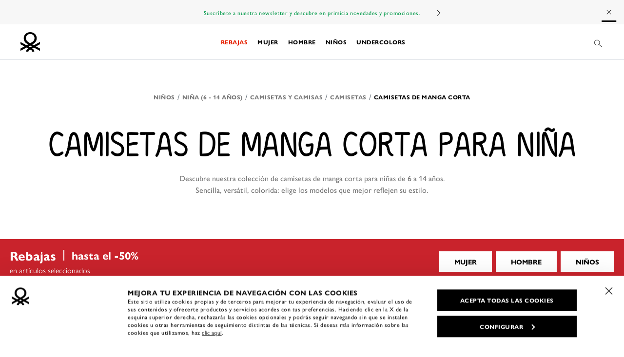

--- FILE ---
content_type: text/html;charset=UTF-8
request_url: https://la.benetton.com/camisetas-nina-manga-corta/
body_size: 36968
content:
<!DOCTYPE html>
<html lang="es" data-publicpath="/on/demandware.static/Sites-UCB_la-Site/-/es/v1768350536604/" class="page-Search-Show" data-action="search-show">
<head>


<link rel="stylesheet" href="/on/demandware.static/Sites-UCB_la-Site/-/es/v1768350536604/css/app.css" />



    <link rel="preload" as="image" href="https://la.benetton.com/dw/image/v2/BBSF_PRD/on/demandware.static/-/Sites-ucb-master/default/dw85660368/images/Full_Card_v/02_24A_3I1XC10LK_036_FS.jpg?sw=600&amp;sh=800"/>

    <link rel="preload" as="image" href="https://la.benetton.com/dw/image/v2/BBSF_PRD/on/demandware.static/-/Sites-ucb-master/default/dw2c079d0a/images/Full_Card_v/02_24A_3I1XC10JQ_100_FS.jpg?sw=600&amp;sh=800"/>

    <link rel="preload" as="image" href="https://la.benetton.com/dw/image/v2/BBSF_PRD/on/demandware.static/-/Sites-ucb-master/default/dw308903a7/images/Full_Card_v/02_24A_3F1AC10LI_100_FS.jpg?sw=600&amp;sh=800"/>

    <link rel="preload" as="image" href="https://la.benetton.com/dw/image/v2/BBSF_PRD/on/demandware.static/-/Sites-ucb-master/default/dw0919fb66/images/Full_Card_v/02_24A_3I1XC10JQ_501_FS.jpg?sw=600&amp;sh=800"/>


<link rel="preconnect" href="https://use.typekit.net"/>
<link rel="preconnect" href="https://p.typekit.net" />
<link rel="preload" as="style" href="https://use.typekit.net/ptd3rhu.css"/>

<link rel="preload" as="font" href="https://la.benetton.com/on/demandware.static/Sites-UCB_la-Site/-/default/dw65b9ffd8/fonts/primeicons.woff2" type="font/woff2" crossorigin />
<link rel="preload" as="font" href="https://la.benetton.com/on/demandware.static/Sites-UCB_la-Site/-/default/dw649caf0b/fonts/Project-Icon.woff2" type="font/woff2" crossorigin />

<script>
  
  window.__injF = function() {if (window.__inj) {document.write(window.__inj);delete window.__inj;}}
  window.__inj && window.__injF();
</script>


  <script>
    window.__dl = {"head":{"pageCategory":"category","siteVersion":"4.77.9","statusCode":"200","categoryLevelFirst":"kidsgirls414years","categoryLevelSecond":"FIRST_PRODUCT","categoryRecommendation":"KIDS-GIRLS414YEARS-TSHIRTSANDSHIRTS-TSHIRTS-SHORTSLEEVETSHIRTS","pageSection":""},"pageload":null};
    var dataLayer = window.__dl && window.__dl.head && [].concat(window.__dl.head);
    
    // // keep this line
var dataLayerPersonalData = {"userId":"","loginState":"false","mailMd5":"","mailSHA256":"","email":"","device":"d","endlessAisle":"false","registeredNewsletter":"false","registeredSito":"false","Registeredservices":"","weatherisActive":"false","weatherCondition":"","experience":"everyone_unregistered","pageCountry":{"countryCode":"US","latitude":39.9625,"longitude":-83.0061},"pageLanguage":"es","firstName":"","lastName":"","phoneNumber":"","postalCode":"","city":"","country":"","entity":"la.benetton.com","isMobileApp":false};
for(var key in dataLayerPersonalData) {
  dataLayer[0][key] = dataLayerPersonalData[key]
};
  </script>





  <script>
    var ag = "KIDS",
      co = "; " + document.cookie,
      n = "; g_cat=",
      ca = co.indexOf(n) >= 0 ? co.split(n)[1].split(";")[0] : '',
      gs = [ag],
      d = new Date();
    if (ca && ca.length) {
      gs = ca.split('|');
      var g = gs[gs.length - 1];
      if (g != ag) {
        gs.push(ag);
        gs.length > 11 && gs.shift();
      }
    }
    d.setTime(d.getTime() + 5 * 365 * 24 * 60 * 60 * 1000);
    document.cookie = "g_cat=" + gs.join('|') + ";expires=" + d.toUTCString() + ";path=/";
  </script>




  <!-- Google Tag Manager -->
<script>(function(w,d,s,l,i){w[l]=w[l]||[];w[l].push({'gtm.start':
new Date().getTime(),event:'gtm.js'});var f=d.getElementsByTagName(s)[0],
j=d.createElement(s),dl=l!='dataLayer'?'&l='+l:'';j.async=true;j.src=
'https://www.googletagmanager.com/gtm.js?id='+i+dl+ '&gtm_auth=YmSMGIPS7C3xyOsKetKXEA&gtm_preview=env-167&gtm_cookies_win=x';f.parentNode.insertBefore(j,f);
})(window,document,'script','dataLayer','GTM-W2W9KS');</script>
<!-- End Google Tag Manager -->

<!-- Bing Webmaster Tools Verification -->
<meta name="msvalidate.01" content="F4FF9B98594AEDB783A2D68DEA15FFE0" />
<!-- End Bing Webmaster Tools Verification -->

<!-- Start VWO Async SmartCode -->
<link rel="preconnect" href="https://dev.visualwebsiteoptimizer.com" />
<script type='text/javascript' id='vwoCode'>
window._vwo_code=window._vwo_code || (function() {
var account_id=711170,
version = 1.5,
settings_tolerance=2000,
library_tolerance=2500,
use_existing_jquery=false,
is_spa=1,
hide_element='body',
hide_element_style = 'opacity:0 !important;filter:alpha(opacity=0) !important;background:none !important',
/* DO NOT EDIT BELOW THIS LINE */
f=false,w=window,d=document,vwoCodeEl=d.querySelector('#vwoCode'),code={use_existing_jquery:function(){return use_existing_jquery},library_tolerance:function(){return library_tolerance},hide_element_style:function(){return'{'+hide_element_style+'}'},finish:function(){if(!f){f=true;var e=d.getElementById('_vis_opt_path_hides');if(e)e.parentNode.removeChild(e)}},finished:function(){return f},load:function(e){var t=d.createElement('script');t.fetchPriority='high';t.src=e;t.type='text/javascript';t.onerror=function(){_vwo_code.finish()};d.getElementsByTagName('head')[0].appendChild(t)},getVersion:function(){return version},getMatchedCookies:function(e){var t=[];if(document.cookie){t=document.cookie.match(e)||[]}return t},getCombinationCookie:function(){var e=code.getMatchedCookies(/(?:^|;)\s?(_vis_opt_exp_\d+_combi=[^;$]*)/gi);e=e.map(function(e){try{var t=decodeURIComponent(e);if(!/_vis_opt_exp_\d+_combi=(?:\d+,?)+\s*$/.test(t)){return''}return t}catch(e){return''}});var i=[];e.forEach(function(e){var t=e.match(/([\d,]+)/g);t&&i.push(t.join('-'))});return i.join('|')},init:function(){if(d.URL.indexOf('__vwo_disable__')>-1)return;w.settings_timer=setTimeout(function(){_vwo_code.finish()},settings_tolerance);var e=d.currentScript,t=d.createElement('style'),i=e&&!e.async?hide_element?hide_element+'{'+hide_element_style+'}':'':code.lA=1,n=d.getElementsByTagName('head')[0];t.setAttribute('id','_vis_opt_path_hides');vwoCodeEl&&t.setAttribute('nonce',vwoCodeEl.nonce);t.setAttribute('type','text/css');if(t.styleSheet)t.styleSheet.cssText=i;else t.appendChild(d.createTextNode(i));n.appendChild(t);var o=this.getCombinationCookie();this.load('https://dev.visualwebsiteoptimizer.com/j.php?a='+account_id+'&u='+encodeURIComponent(d.URL)+'&f='+ +is_spa+'&vn='+version+(o?'&c='+o:''));return settings_timer}};w._vwo_settings_timer = code.init();return code;}());
</script>
<!-- End VWO Async SmartCode -->










<script>
  
  window.locale= "es";
  window.currencyCode= "USD";
</script>




  <script src="/on/demandware.static/Sites-UCB_la-Site/-/es/v1768350536604/js/main.js" defer=""></script>

  <script src="/on/demandware.static/Sites-UCB_la-Site/-/es/v1768350536604/js/search.js" defer=""></script>





<script type="text/javascript">
	//<![CDATA[
	(function() {
		function riskifiedBeaconLoad() {
			
			var store_domain = 'none';
			var session_id = '8FPUol4DaL9nyLRsW1Bmis_pbue0nN5gSy8=';
			var url = ('https:' == document.location.protocol ? 'https://'
					: 'http://')
					+ "beacon.riskified.com?shop="
					+ store_domain
					+ "&sid="
					+ session_id;
			var s = document.createElement('script');
			s.type = 'text/javascript';
			s.async = true;
			s.src = url;
			var x = document.getElementsByTagName('script')[0];
			x.parentNode.insertBefore(s, x);
		}
		if (window.attachEvent)
			window.attachEvent('onload', riskifiedBeaconLoad)
		else
			window.addEventListener('load', riskifiedBeaconLoad, false);
	})();
	//]]>
</script>
<meta charset=UTF-8>

<meta http-equiv="x-ua-compatible" content="ie=edge">

<meta name="viewport" content="width=device-width, initial-scale=1">









  <title>
    Camisetas Manga Corta Niña | Nueva Colección
  </title>


<meta name="description" content="Camisetas Manga Corta Ni&ntilde;a: Descubre nuestra colecci&oacute;n ✔ Sencilla, vers&aacute;til, colorida ✔ De 6 a 14 a&ntilde;os." />
<meta property="og:title" content="Camisetas Manga Corta Ni&ntilde;a | Nueva Colecci&oacute;n" />
<meta property="og:description" content="Camisetas Manga Corta Ni&ntilde;a: Descubre nuestra colecci&oacute;n ✔ Sencilla, vers&aacute;til, colorida ✔ De 6 a 14 a&ntilde;os." />


  
        <meta property="og:locale" content="es">
  

  
        <meta property="og:image" content="https://la.benetton.com/on/demandware.static/-/Library-Sites-BenettonSharedLibrary/es/v1768350536604/meta.og:image">
  

  
        <meta property="og:site_name" content="United Colors of Benetton">
  

  
        <meta property="og:type" content="website">
  

  
        <meta property="fb:page_id" content="109224896279733">
  

  
        <meta property="fb:pages" content="109224896279733">
  

  
    <meta name="twitter:card" content="summary">
  

  
    <meta name="twitter:account_id" content="23959878">
  

  
    <meta name="twitter:site" content="@benetton">
  




  
    <link rel="publisher" content="https://plus.google.com/114560509028590450613" />
  
    <link rel="canonical" href="https://la.benetton.com/camisetas-nina-manga-corta/" />
  
    <link rel="alternate" hreflang="en-AU" href="https://world.benetton.com/t-shirts-junior-girl-short-sleeve/" />
  
    <link rel="alternate" hreflang="de-DE" href="https://de.benetton.com/t-shirts-maedchen-kurze-aermel/" />
  
    <link rel="alternate" hreflang="de-AT" href="https://at.benetton.com/t-shirts-maedchen-kurze-aermel/" />
  
    <link rel="alternate" hreflang="en-BE" href="https://be.benetton.com/t-shirts-junior-girl-short-sleeve/" />
  
    <link rel="alternate" hreflang="fr-BE" href="https://be.benetton.com/fr/t-shirts-fille-manches-courtes/" />
  
    <link rel="alternate" hreflang="de-BE" href="https://be.benetton.com/de/t-shirts-maedchen-kurze-aermel/" />
  
    <link rel="alternate" hreflang="en-BG" href="https://bg.benetton.com/t-shirts-junior-girl-short-sleeve/" />
  
    <link rel="alternate" hreflang="en-CZ" href="https://cz.benetton.com/t-shirts-junior-girl-short-sleeve/" />
  
    <link rel="alternate" hreflang="en-HR" href="https://hr.benetton.com/t-shirts-junior-girl-short-sleeve/" />
  
    <link rel="alternate" hreflang="en-DK" href="https://dk.benetton.com/t-shirts-junior-girl-short-sleeve/" />
  
    <link rel="alternate" hreflang="es-ES" href="https://es.benetton.com/camisetas-nina-manga-corta/" />
  
    <link rel="alternate" hreflang="en-EE" href="https://ee.benetton.com/t-shirts-junior-girl-short-sleeve/" />
  
    <link rel="alternate" hreflang="en-FI" href="https://fi.benetton.com/t-shirts-junior-girl-short-sleeve/" />
  
    <link rel="alternate" hreflang="fr-FR" href="https://fr.benetton.com/t-shirts-fille-manches-courtes/" />
  
    <link rel="alternate" hreflang="el-GR" href="https://gr.benetton.com/t-shirts-koritsistika-kontomanica/" />
  
    <link rel="alternate" hreflang="en-GR" href="https://gr.benetton.com/en/t-shirts-junior-girl-short-sleeve/" />
  
    <link rel="alternate" hreflang="en-IE" href="https://ie.benetton.com/t-shirts-junior-girl-short-sleeve/" />
  
    <link rel="alternate" hreflang="it-IT" href="https://it.benetton.com/t-shirt-bambina-manica-corta/" />
  
    <link rel="alternate" hreflang="fr-LU" href="https://lu.benetton.com/t-shirts-fille-manches-courtes/" />
  
    <link rel="alternate" hreflang="en-LU" href="https://lu.benetton.com/en/t-shirts-junior-girl-short-sleeve/" />
  
    <link rel="alternate" hreflang="en-LV" href="https://lv.benetton.com/t-shirts-junior-girl-short-sleeve/" />
  
    <link rel="alternate" hreflang="en-LT" href="https://lt.benetton.com/t-shirts-junior-girl-short-sleeve/" />
  
    <link rel="alternate" hreflang="en-NL" href="https://nl.benetton.com/t-shirts-junior-girl-short-sleeve/" />
  
    <link rel="alternate" hreflang="en-PL" href="https://pl.benetton.com/t-shirts-junior-girl-short-sleeve/" />
  
    <link rel="alternate" hreflang="pt-PT" href="https://pt.benetton.com/t-shirts-menina-manga-curta/" />
  
    <link rel="alternate" hreflang="en-SK" href="https://sk.benetton.com/t-shirts-junior-girl-short-sleeve/" />
  
    <link rel="alternate" hreflang="en-SI" href="https://si.benetton.com/t-shirts-junior-girl-short-sleeve/" />
  
    <link rel="alternate" hreflang="en-SE" href="https://se.benetton.com/t-shirts-junior-girl-short-sleeve/" />
  
    <link rel="alternate" hreflang="en-CH" href="https://ch.benetton.com/t-shirts-junior-girl-short-sleeve/" />
  
    <link rel="alternate" hreflang="it-CH" href="https://ch.benetton.com/it/t-shirt-bambina-manica-corta/" />
  
    <link rel="alternate" hreflang="de-CH" href="https://ch.benetton.com/de/t-shirts-maedchen-kurze-aermel/" />
  
    <link rel="alternate" hreflang="fr-CH" href="https://ch.benetton.com/fr/t-shirts-fille-manches-courtes/" />
  
    <link rel="alternate" hreflang="en-GB" href="https://gb.benetton.com/t-shirts-junior-girl-short-sleeve/" />
  
    <link rel="alternate" hreflang="en-US" href="https://world.benetton.com/t-shirts-junior-girl-short-sleeve/" />
  
    <link rel="alternate" hreflang="es-US" href="https://world.benetton.com/es/camisetas-nina-manga-corta/" />
  
    <link rel="alternate" hreflang="es" href="https://world.benetton.com/es/camisetas-nina-manga-corta/" />
  
    <link rel="alternate" hreflang="es-BO" href="https://la.benetton.com/camisetas-nina-manga-corta/" />
  
    <link rel="alternate" hreflang="es-CL" href="https://la.benetton.com/camisetas-nina-manga-corta/" />
  
    <link rel="alternate" hreflang="es-PY" href="https://la.benetton.com/camisetas-nina-manga-corta/" />
  
    <link rel="alternate" hreflang="es-PE" href="https://la.benetton.com/camisetas-nina-manga-corta/" />
  
    <link rel="alternate" hreflang="es-UY" href="https://la.benetton.com/camisetas-nina-manga-corta/" />
  


  
    <script type="application/ld+json">
      {
  "@context": "http://schema.org",
  "@type": "BreadcrumbList",
  "itemListElement": [
    {
      "@type": "ListItem",
      "position": 1,
      "item": {
        "@id": "https://la.benetton.com/ninos/",
        "name": "Niños",
        "image": null
      }
    },
    {
      "@type": "ListItem",
      "position": 2,
      "item": {
        "@id": "https://la.benetton.com/nina/",
        "name": "Niña (6 - 14 años)",
        "image": null
      }
    },
    {
      "@type": "ListItem",
      "position": 3,
      "item": {
        "@id": "https://la.benetton.com/camisetas-camisas-nina/",
        "name": "Camisetas y Camisas",
        "image": null
      }
    },
    {
      "@type": "ListItem",
      "position": 4,
      "item": {
        "@id": "https://la.benetton.com/camisetas-nina/",
        "name": "Camisetas",
        "image": null
      }
    },
    {
      "@type": "ListItem",
      "position": 5,
      "item": {
        "@id": "https://la.benetton.com/camisetas-nina-manga-corta/",
        "name": "Camisetas de manga corta",
        "image": null
      }
    }
  ]
}
    </script>
  
    <script type="application/ld+json">
      {
  "@context": "http://schema.org",
  "@type": "ItemList",
  "itemListElement": [
    {
      "@type": "ListItem",
      "position": 1,
      "name": "Camiseta blanco crema ©Disney Simba y Timón",
      "url": "https://la.benetton.com/camiseta-blanco-crema-cdisney-simba-y-timon-blanco-crema-3I1XC10LK_036.html",
      "image": "https://la.benetton.com/on/demandware.static/-/Sites-ucb-master/default/dwb28ca74d/images/Full_Card_h/02_24A_3I1XC10LK_036_FS.jpg",
      "description": "Camiseta de cuello redondo y manga corta de 100 % algodón orgánico. Corte estándar y estampado ©Disney El Rey León en la parte delantera. Alegre y alternativa. Artículo fabricado con material que contiene al menos un 95 % de algodón orgánico."
    },
    {
      "@type": "ListItem",
      "position": 2,
      "name": "Camiseta con logotipo de glitter de algodón orgánico",
      "url": "https://la.benetton.com/camiseta-con-logotipo-de-glitter-de-algodon-organico-negro-3I1XC10JQ_100.html",
      "image": "https://la.benetton.com/on/demandware.static/-/Sites-ucb-master/default/dw9e7eb7a0/images/Full_Card_h/02_24A_3I1XC10JQ_100_FS.jpg",
      "description": "Camiseta de cuello redondo y manga corta de 100 % algodón orgánico de corte estándar. Una prenda básica y cómoda en contacto con la piel, adornada con un estampado de logotipo multicolor con glitter en la parte delantera. Artículo fabricado con material que contiene al menos un 95 % de algodón orgánico."
    },
    {
      "@type": "ListItem",
      "position": 3,
      "name": "Camiseta slim fit en algodón elástico",
      "url": "https://la.benetton.com/camiseta-slim-fit-en-algodon-elastico-negro-3F1AC10LI_100.html",
      "image": "https://la.benetton.com/on/demandware.static/-/Sites-ucb-master/default/dw8df0eac7/images/Full_Card_h/02_24A_3F1AC10LI_100_FS.jpg",
      "description": "Camiseta de cuello redondo de canalé elástico. Corte ajustado con tierno volante en el bajo de las mangas y de la prenda. Logo bordado en el bajo en la izquierda. Un toque de feminidad para sus looks cotiadianos."
    },
    {
      "@type": "ListItem",
      "position": 4,
      "name": "Camiseta con logotipo de glitter de algodón orgánico",
      "url": "https://la.benetton.com/camiseta-con-logotipo-de-glitter-de-algodon-organico-gris-claro-3I1XC10JQ_501.html",
      "image": "https://la.benetton.com/on/demandware.static/-/Sites-ucb-master/default/dw6c3f1784/images/Full_Card_h/02_24A_3I1XC10JQ_501_FS.jpg",
      "description": "Camiseta de cuello redondo y manga corta de 100 % algodón orgánico de corte estándar. Una prenda básica y cómoda en contacto con la piel, adornada con un estampado de logotipo multicolor con glitter en la parte delantera. Artículo fabricado con material que contiene al menos un 95 % de algodón orgánico."
    },
    {
      "@type": "ListItem",
      "position": 5,
      "name": "Camiseta estilo colegial",
      "url": "https://la.benetton.com/camiseta-estilo-colegial-rosa-3096C10LG_0G0.html",
      "image": "https://la.benetton.com/on/demandware.static/-/Sites-ucb-master/default/dw16ca5c84/images/Full_Card_h/02_24A_3096C10LG_0G0_FS.jpg",
      "description": "Camisetas de cuello redondo y manga corta en algodón puro y suave. Corte regulares y estampado de lettering en la parte delantera. Inspiración college en versión moderna y cool."
    },
    {
      "@type": "ListItem",
      "position": 6,
      "name": "Camiseta lila ©Disney El Rey León",
      "url": "https://la.benetton.com/camiseta-lila-cdisney-el-rey-leon-lila-3I1XC10LK_054.html",
      "image": "https://la.benetton.com/on/demandware.static/-/Sites-ucb-master/default/dw0ce1d2d6/images/Full_Card_h/02_24A_3I1XC10LK_054_FS.jpg",
      "description": "Camiseta de cuello redondo y manga corta de 100 % algodón orgánico. Corte estándar y estampado ©Disney El Rey León en la parte delantera. Alegre y alternativa. Artículo fabricado con material que contiene al menos un 95 % de algodón orgánico."
    },
    {
      "@type": "ListItem",
      "position": 7,
      "name": "Camiseta slim fit en algodón elástico",
      "url": "https://la.benetton.com/camiseta-slim-fit-en-algodon-elastico-lila-3F1AC10LI_054.html",
      "image": "https://la.benetton.com/on/demandware.static/-/Sites-ucb-master/default/dw154fd11b/images/Full_Card_h/02_24A_3F1AC10LI_054_FS.jpg",
      "description": "Camiseta de cuello redondo de canalé elástico. Corte ajustado con tierno volante en el bajo de las mangas y de la prenda. Logo bordado en el bajo en la izquierda. Un toque de feminidad para sus looks cotiadianos."
    },
    {
      "@type": "ListItem",
      "position": 8,
      "name": "Camiseta de cuello alto y manga corta",
      "url": "https://la.benetton.com/camiseta-de-cuello-alto-y-manga-corta-lila-3F1AC10E2_054.html",
      "image": "https://la.benetton.com/on/demandware.static/-/Sites-ucb-master/default/dw677fe574/images/Full_Card_h/02_24A_3F1AC10E2_054_FS.jpg",
      "description": "Camiseta de manga corta acanalada de algodón elástico. Cuello alto y borde ondulado en el bajo de la prenda y de la manga. Cómoda y delicada en contacto con la piel, para combinaciones de lo más femeninas."
    },
    {
      "@type": "ListItem",
      "position": 9,
      "name": "Camiseta blanco crema ©Disney Nala",
      "url": "https://la.benetton.com/camiseta-blanco-crema-cdisney-nala-blanco-crema-3I1XC10LK_901.html",
      "image": "https://la.benetton.com/on/demandware.static/-/Sites-ucb-master/default/dw0c7cee8f/images/Full_Card_h/02_24A_3I1XC10LK_901_FS.jpg",
      "description": "Camiseta de cuello redondo y manga corta de 100 % algodón orgánico. Corte estándar y estampado ©Disney El Rey León en la parte delantera. Alegre y alternativa. Artículo fabricado con material que contiene al menos un 95 % de algodón orgánico."
    },
    {
      "@type": "ListItem",
      "position": 10,
      "name": "Camiseta gris oscuro ©Disney El Rey León",
      "url": "https://la.benetton.com/camiseta-gris-oscuro-cdisney-el-rey-leon-gris-oscuro-3I1XC10LK_00W.html",
      "image": "https://la.benetton.com/on/demandware.static/-/Sites-ucb-master/default/dw76e5a042/images/Full_Card_h/02_24A_3I1XC10LK_00W_FS.jpg",
      "description": "Camiseta de cuello redondo y manga corta de 100 % algodón orgánico. Corte estándar y estampado ©Disney El Rey León en la parte delantera. Alegre y alternativa. Artículo fabricado con material que contiene al menos un 95 % de algodón orgánico."
    },
    {
      "@type": "ListItem",
      "position": 11,
      "name": "Camiseta de cuello alto y manga corta",
      "url": "https://la.benetton.com/camiseta-de-cuello-alto-y-manga-corta-blanco-crema-3F1AC10E2_074.html",
      "image": "https://la.benetton.com/on/demandware.static/-/Sites-ucb-master/default/dw5b0c5fed/images/Full_Card_h/02_24A_3F1AC10E2_074_FS.jpg",
      "description": "Camiseta de manga corta acanalada de algodón elástico. Cuello alto y borde ondulado en el bajo de la prenda y de la manga. Cómoda y delicada en contacto con la piel, para combinaciones de lo más femeninas."
    },
    {
      "@type": "ListItem",
      "position": 12,
      "name": "Camiseta con estampado de graffiti y strass",
      "url": "https://la.benetton.com/camiseta-con-estampado-de-graffiti-y-strass-blanco-crema-3I1XC10JV_074.html",
      "image": "https://la.benetton.com/on/demandware.static/-/Sites-ucb-master/default/dwa964c918/images/Full_Card_h/02_24A_3I1XC10JV_074_FS.jpg",
      "description": "Camiseta de cuello redondo en algodón puro biológico. Corte boxy, manga corta con banda a contraste. Estampado efecto graffiti con strass en la parte delantera. Para un look con un toque underground. Artículo fabricado con material que contiene al menos un 95 % de algodón orgánico."
    },
    {
      "@type": "ListItem",
      "position": 13,
      "name": "Camiseta blanca de Miércoles Addams",
      "url": "https://la.benetton.com/camiseta-blanca-de-miercoles-addams-blanco-3096C10MF_074.html",
      "image": "https://la.benetton.com/on/demandware.static/-/Sites-ucb-master/default/dw51494e0a/images/Full_Card_h/02_24A_3096C10MF_074_FS.jpg",
      "description": "Camiseta de cuello redondo y manga corta de 100 % algodón. Corte boxy y sisa ligeramente caída. Estampado de fotográfico de Miércoles Addams con detalles de glitter. Para dar un toque dark a sus citas cotidianas."
    },
    {
      "@type": "ListItem",
      "position": 14,
      "name": "Camiseta estilo colegial",
      "url": "https://la.benetton.com/camiseta-estilo-colegial-blanco-crema-3096C10LG_0R2.html",
      "image": "https://la.benetton.com/on/demandware.static/-/Sites-ucb-master/default/dwb4cb0ecf/images/Full_Card_h/02_24A_3096C10LG_0R2_FS.jpg",
      "description": "Camisetas de cuello redondo y manga corta en algodón puro y suave. Corte regulares y estampado de lettering en la parte delantera. Inspiración college en versión moderna y cool."
    },
    {
      "@type": "ListItem",
      "position": 15,
      "name": "Camiseta negra de Miércoles Addams",
      "url": "https://la.benetton.com/camiseta-negra-de-miercoles-addams-negro-3096C10MF_100.html",
      "image": "https://la.benetton.com/on/demandware.static/-/Sites-ucb-master/default/dw64692ee9/images/Full_Card_h/02_24A_3096C10MF_100_FS.jpg",
      "description": "Camiseta de cuello redondo y manga corta de 100 % algodón. Corte boxy y sisa ligeramente caída. Estampado de fotográfico de Miércoles Addams con detalles de glitter. Para dar un toque dark a sus citas cotidianas."
    },
    {
      "@type": "ListItem",
      "position": 16,
      "name": "Camiseta con estampado de graffiti y strass",
      "url": "https://la.benetton.com/camiseta-con-estampado-de-graffiti-y-strass-negro-3I1XC10JV_100.html",
      "image": "https://la.benetton.com/on/demandware.static/-/Sites-ucb-master/default/dwb3d1da05/images/Full_Card_h/02_24A_3I1XC10JV_100_FS.jpg",
      "description": "Camiseta de cuello redondo en algodón puro biológico. Corte boxy, manga corta con banda a contraste. Estampado efecto graffiti con strass en la parte delantera. Para un look con un toque underground. Artículo fabricado con material que contiene al menos un 95 % de algodón orgánico."
    },
    {
      "@type": "ListItem",
      "position": 17,
      "name": "Camiseta slim fit en algodón elástico",
      "url": "https://la.benetton.com/camiseta-slim-fit-en-algodon-elastico-rosa-3F1AC10LI_0G0.html",
      "image": "https://la.benetton.com/on/demandware.static/-/Sites-ucb-master/default/dw39a5fc60/images/Full_Card_h/02_24A_3F1AC10LI_0G0_FS.jpg",
      "description": "Camiseta de cuello redondo de canalé elástico. Corte ajustado con tierno volante en el bajo de las mangas y de la prenda. Logo bordado en el bajo en la izquierda. Un toque de feminidad para sus looks cotiadianos."
    },
    {
      "@type": "ListItem",
      "position": 18,
      "name": "Camiseta morada de Miércoles Addams",
      "url": "https://la.benetton.com/camiseta-morada-de-miercoles-addams-morado-3096C10MF_337.html",
      "image": "https://la.benetton.com/on/demandware.static/-/Sites-ucb-master/default/dw7c2c49ba/images/Full_Card_h/02_24A_3096C10MF_337_FS.jpg",
      "description": "Camiseta de cuello redondo y manga corta de 100 % algodón. Corte boxy y sisa ligeramente caída. Estampado de fotográfico de Miércoles Addams con detalles de glitter. Perfecta para dar un toque dark a sus atuendos cotidianos."
    },
    {
      "@type": "ListItem",
      "position": 19,
      "name": "Camiseta slim fit en algodón elástico",
      "url": "https://la.benetton.com/camiseta-slim-fit-en-algodon-elastico-blanco-crema-3F1AC10LI_074.html",
      "image": "https://la.benetton.com/on/demandware.static/-/Sites-ucb-master/default/dw2a4e31c9/images/Full_Card_h/02_24A_3F1AC10LI_074_FS.jpg",
      "description": "Camiseta de cuello redondo de canalé elástico. Corte ajustado con tierno volante en el bajo de las mangas y de la prenda. Logo bordado en el bajo en la izquierda. Un toque de feminidad para sus looks cotiadianos."
    },
    {
      "@type": "ListItem",
      "position": 20,
      "name": "Camiseta con estampado y aplicación",
      "url": "https://la.benetton.com/camiseta-con-estampado-y-aplicacion-rosa-palo-3I1XC10K4_1N5.html",
      "image": "https://la.benetton.com/on/demandware.static/-/Sites-ucb-master/default/dw49293cb4/images/Full_Card_h/02_24A_3I1XC10K4_1N5_FS.jpg",
      "description": "Camiseta de cuello redondo confeccionada en un suave tejido de 100 % algodón orgánico. Corte cómodo con manga corta, estampado de eslogan y aplicación en la parte delantera. Romántica y femenina. Artículo fabricado con material que contiene al menos un 95 % de algodón orgánico."
    },
    {
      "@type": "ListItem",
      "position": 21,
      "name": "Camiseta boxy fit ©Looney Tunes",
      "url": "https://la.benetton.com/camiseta-boxy-fit-clooney-tunes-azul-violaceo-3I1XC10MI_2U5.html",
      "image": "https://la.benetton.com/on/demandware.static/-/Sites-ucb-master/default/dw67e51b9e/images/Full_Card_h/02_24A_3I1XC10MI_2U5_FS.jpg",
      "description": "Camiseta de manga corta de 100 % algodón orgánico. Corte boxy, escote redondo y estampado de los ©Looney Tunes en la parte delantera. Estilo pop y divertido, para auténticos fans de los dibujos animados. Artículo fabricado con material que contiene al menos un 95 % de algodón orgánico."
    },
    {
      "@type": "ListItem",
      "position": 22,
      "name": "Camiseta con estampado y aplicación",
      "url": "https://la.benetton.com/camiseta-con-estampado-y-aplicacion-salmon-3I1XC10K4_0K7.html",
      "image": "https://la.benetton.com/on/demandware.static/-/Sites-ucb-master/default/dw9f70f3f6/images/Full_Card_h/02_24A_3I1XC10K4_0K7_FS.jpg",
      "description": "Camiseta de cuello redondo confeccionada en un suave tejido de 100 % algodón orgánico. Corte cómodo con manga corta, estampado de eslogan y aplicación en la parte delantera. Romántica y femenina. Artículo fabricado con material que contiene al menos un 95 % de algodón orgánico."
    },
    {
      "@type": "ListItem",
      "position": 23,
      "name": "Camiseta con estampado y aplicación",
      "url": "https://la.benetton.com/camiseta-con-estampado-y-aplicacion-blanco-crema-3I1XC10K4_0R2.html",
      "image": "https://la.benetton.com/on/demandware.static/-/Sites-ucb-master/default/dwc63add86/images/Full_Card_h/02_24A_3I1XC10K4_0R2_FS.jpg",
      "description": "Camiseta de cuello redondo confeccionada en un suave tejido de 100 % algodón orgánico. Corte cómodo con manga corta, estampado de eslogan y aplicación en la parte delantera. Romántica y femenina. Artículo fabricado con material que contiene al menos un 95 % de algodón orgánico."
    },
    {
      "@type": "ListItem",
      "position": 24,
      "name": "Camiseta boxy fit ©Looney Tunes",
      "url": "https://la.benetton.com/camiseta-boxy-fit-clooney-tunes-blanco-crema-3I1XC10MI_074.html",
      "image": "https://la.benetton.com/on/demandware.static/-/Sites-ucb-master/default/dw81651dc6/images/Full_Card_h/02_24A_3I1XC10MI_074_FS.jpg",
      "description": "Camiseta de manga corta de 100 % algodón orgánico. Corte boxy, escote redondo y estampado de los ©Looney Tunes en la parte delantera. Estilo pop y divertido, para auténticos fans de los dibujos animados. Artículo fabricado con material que contiene al menos un 95 % de algodón orgánico."
    }
  ]
}
    </script>
  


<link rel="icon" type="image/png" href="/on/demandware.static/Sites-UCB_la-Site/-/default/dwe879854a/images/favicons/favicon-512x512.png" sizes="196x196" />
<link rel="icon" type="image/png" href="/on/demandware.static/Sites-UCB_la-Site/-/default/dwcdd28f82/images/favicons/favicon-32x32.png" sizes="32x32" />
<link rel="icon" type="image/png" href="/on/demandware.static/Sites-UCB_la-Site/-/default/dwe1461dce/images/favicons/favicon-16x16.png" sizes="16x16" />
<link rel="icon" href="/on/demandware.static/Sites-UCB_la-Site/-/default/dwa02e4c4f/images/favicons/favicon.ico" />




<style>
  @font-face {
    font-family: 'Project-Icon';
    src: url('https://la.benetton.com/on/demandware.static/Sites-UCB_la-Site/-/default/dw649caf0b/fonts/Project-Icon.woff2') format("woff2");
    font-display: swap;
  }

  @font-face {
      font-family: 'primeicons';
      src: url('https://la.benetton.com/on/demandware.static/Sites-UCB_la-Site/-/default/dw65b9ffd8/fonts/primeicons.woff2') format("woff2");
      font-display: swap;
  }
</style>


  <link rel="stylesheet" href="/on/demandware.static/Sites-UCB_la-Site/-/es/v1768350536604/css/search.css"  />








<script type="text/javascript">//<!--
/* <![CDATA[ (head-active_data.js) */
var dw = (window.dw || {});
dw.ac = {
    _analytics: null,
    _events: [],
    _category: "",
    _searchData: "",
    _anact: "",
    _anact_nohit_tag: "",
    _analytics_enabled: "true",
    _timeZone: "Europe/Rome",
    _capture: function(configs) {
        if (Object.prototype.toString.call(configs) === "[object Array]") {
            configs.forEach(captureObject);
            return;
        }
        dw.ac._events.push(configs);
    },
	capture: function() { 
		dw.ac._capture(arguments);
		// send to CQ as well:
		if (window.CQuotient) {
			window.CQuotient.trackEventsFromAC(arguments);
		}
	},
    EV_PRD_SEARCHHIT: "searchhit",
    EV_PRD_DETAIL: "detail",
    EV_PRD_RECOMMENDATION: "recommendation",
    EV_PRD_SETPRODUCT: "setproduct",
    applyContext: function(context) {
        if (typeof context === "object" && context.hasOwnProperty("category")) {
        	dw.ac._category = context.category;
        }
        if (typeof context === "object" && context.hasOwnProperty("searchData")) {
        	dw.ac._searchData = context.searchData;
        }
    },
    setDWAnalytics: function(analytics) {
        dw.ac._analytics = analytics;
    },
    eventsIsEmpty: function() {
        return 0 == dw.ac._events.length;
    }
};
/* ]]> */
// -->
</script>
<script type="text/javascript">//<!--
/* <![CDATA[ (head-cquotient.js) */
var CQuotient = window.CQuotient = {};
CQuotient.clientId = 'bbsf-UCB_la';
CQuotient.realm = 'BBSF';
CQuotient.siteId = 'UCB_la';
CQuotient.instanceType = 'prd';
CQuotient.locale = 'es';
CQuotient.fbPixelId = '__UNKNOWN__';
CQuotient.activities = [];
CQuotient.cqcid='';
CQuotient.cquid='';
CQuotient.cqeid='';
CQuotient.cqlid='';
CQuotient.apiHost='api.cquotient.com';
/* Turn this on to test against Staging Einstein */
/* CQuotient.useTest= true; */
CQuotient.useTest = ('true' === 'false');
CQuotient.initFromCookies = function () {
	var ca = document.cookie.split(';');
	for(var i=0;i < ca.length;i++) {
	  var c = ca[i];
	  while (c.charAt(0)==' ') c = c.substring(1,c.length);
	  if (c.indexOf('cqcid=') == 0) {
		CQuotient.cqcid=c.substring('cqcid='.length,c.length);
	  } else if (c.indexOf('cquid=') == 0) {
		  var value = c.substring('cquid='.length,c.length);
		  if (value) {
		  	var split_value = value.split("|", 3);
		  	if (split_value.length > 0) {
			  CQuotient.cquid=split_value[0];
		  	}
		  	if (split_value.length > 1) {
			  CQuotient.cqeid=split_value[1];
		  	}
		  	if (split_value.length > 2) {
			  CQuotient.cqlid=split_value[2];
		  	}
		  }
	  }
	}
}
CQuotient.getCQCookieId = function () {
	if(window.CQuotient.cqcid == '')
		window.CQuotient.initFromCookies();
	return window.CQuotient.cqcid;
};
CQuotient.getCQUserId = function () {
	if(window.CQuotient.cquid == '')
		window.CQuotient.initFromCookies();
	return window.CQuotient.cquid;
};
CQuotient.getCQHashedEmail = function () {
	if(window.CQuotient.cqeid == '')
		window.CQuotient.initFromCookies();
	return window.CQuotient.cqeid;
};
CQuotient.getCQHashedLogin = function () {
	if(window.CQuotient.cqlid == '')
		window.CQuotient.initFromCookies();
	return window.CQuotient.cqlid;
};
CQuotient.trackEventsFromAC = function (/* Object or Array */ events) {
try {
	if (Object.prototype.toString.call(events) === "[object Array]") {
		events.forEach(_trackASingleCQEvent);
	} else {
		CQuotient._trackASingleCQEvent(events);
	}
} catch(err) {}
};
CQuotient._trackASingleCQEvent = function ( /* Object */ event) {
	if (event && event.id) {
		if (event.type === dw.ac.EV_PRD_DETAIL) {
			CQuotient.trackViewProduct( {id:'', alt_id: event.id, type: 'raw_sku'} );
		} // not handling the other dw.ac.* events currently
	}
};
CQuotient.trackViewProduct = function(/* Object */ cqParamData){
	var cq_params = {};
	cq_params.cookieId = CQuotient.getCQCookieId();
	cq_params.userId = CQuotient.getCQUserId();
	cq_params.emailId = CQuotient.getCQHashedEmail();
	cq_params.loginId = CQuotient.getCQHashedLogin();
	cq_params.product = cqParamData.product;
	cq_params.realm = cqParamData.realm;
	cq_params.siteId = cqParamData.siteId;
	cq_params.instanceType = cqParamData.instanceType;
	cq_params.locale = CQuotient.locale;
	
	if(CQuotient.sendActivity) {
		CQuotient.sendActivity(CQuotient.clientId, 'viewProduct', cq_params);
	} else {
		CQuotient.activities.push({activityType: 'viewProduct', parameters: cq_params});
	}
};
/* ]]> */
// -->
</script>



<script>
window.apiroot = "/on/demandware.store/Sites-UCB_la-Site/es";
</script>
<script type="text/javascript">
  var wishlistIds = "".split('|');
</script>
</head>
<body class="" data-weather="none">

<!-- Google Tag Manager (noscript) -->
<noscript><iframe src="https://www.googletagmanager.com/ns.html?id=GTM-W2W9KS&gtm_auth=YmSMGIPS7C3xyOsKetKXEA&gtm_preview=env-167&gtm_cookies_win=x"
height="0" width="0" style="display:none;visibility:hidden"></iframe></noscript>
<!-- End Google Tag Manager (noscript) -->


<div class="page" data-action="Search-Show" data-querystring="cgid=KIDS-GIRLS414YEARS-TSHIRTSANDSHIRTS-TSHIRTS-SHORTSLEEVETSHIRTS" data-user="guest">






<div class="modal fade" id="removeProductModal" tabindex="-1" role="dialog" aria-modal="true" aria-labelledby="removeProductLineItemModal">
  <div class="modal-dialog" role="document">
    <div class="modal-content">
      <div class="modal-header delete-confirmation-header">
        <span role="heading" aria-level="2" class="modal-title text-m d-block" id="removeProductLineItemModal">&iquest;Quieres eliminar el producto?</span>
        <button type="button" class="close icon icon-close" data-dismiss="modal" aria-label="Close"></button>
      </div>
      <div class="modal-body delete-confirmation-body">
        &iquest;Est&aacute;s seguro de que quieres eliminar este art&iacute;culo de tu cesta?
        <p class="product-to-remove"></p>
      </div>
      <div class="modal-footer flex-row">
        <div class="col-12 col-md-6 button-container">
          <button type="button" class="btn btn-secondary-c" data-dismiss="modal">Anular</button>
        </div>
        <div class="col-12 col-md-6 button-container">
          <button type="button" class="btn btn-primary-c cart-delete-confirmation-btn"
            data-dismiss="modal">
            S&iacute;
          </button>
        </div>
      </div>
    </div>
  </div>
</div>
<div class="modal fade" id="removeBundleModal" tabindex="-1" role="dialog" aria-modal="true" aria-labelledby="removeBundleLineItemModal">
  <div class="modal-dialog" role="document">
    <div class="modal-content">
      <div class="modal-header delete-confirmation-header">
        <span role="heading" aria-level="2" class="modal-title text-m d-block" id="removeBundleLineItemModal">heading.remove.bundle.confirmation.modal</span>
        <button type="button" class="close icon icon-close" data-dismiss="modal" aria-label="Close"></button>
      </div>
      <div class="modal-body delete-confirmation-body">
        msg.remove.bundle.confirmation.modal
        <p class="bundle-to-remove"></p>
      </div>
      <div class="modal-footer flex-row">
        <div class="col-12 col-md-6">
          <button type="button" class="mb-2 btn btn-secondary-c" data-dismiss="modal">Anular</button>
        </div>
        <div class="col-12 col-md-6">
          <button type="button" class="btn btn-primary-c cart-delete-bundle-confirmation-btn"
            data-dismiss="modal">
            S&iacute;
          </button>
        </div>
      </div>
    </div>
  </div>
</div>


<header class="header-main">
	<a href="#maincontent" class="skip" aria-label="Skip to main content">Skip to main content</a>
<a href="#footercontent" class="skip" aria-label="Skip to footer content">Skip to footer content</a>
    
  

		<div class="header-banner slide-up bg-grey1 text-green d-none">
			<div class="container">
				

  <div class="lazyload"><div style="max-width:500px;" id="banner-carousel-carouselBanner" class="banner-carousel-wrapper ">
  <style>
    :root {
  --banner-carousel-max-height: 50px;
}

.banner-carousel-wrapper{
  max-height: var(--banner-carousel-max-height);
}

.banner-carousel-wrapper .slick-slide{
  max-height: calc(var(--banner-carousel-max-height) - 10px);
}
  </style>


	
  <style>
    :root {
  --banner-carousel-max-height: 50px;
}

.banner-carousel-wrapper{
  max-height: var(--banner-carousel-max-height);
}

.banner-carousel-wrapper .slick-slide{
  max-height: calc(var(--banner-carousel-max-height) - 10px);
}
  </style>

<div data-slick="{&quot;infinite&quot;:true,&quot;autoplay&quot;:true,&quot;autoplaySpeed&quot;:4000,&quot;adaptiveWidth&quot;:true,&quot;swipeToSlide&quot;:true,&quot;pauseOnHover&quot;:false,&quot;pauseOnFocus&quot;:false,&quot;nextArrow&quot;:&quot;&lt;button type=\&quot;button\&quot; class=\&quot;slick-next\&quot;&gt;Next&lt;/button&gt;&quot;,&quot;prevArrow&quot;:&quot;&quot;,&quot;responsive&quot;:[{&quot;breakpoint&quot;:768,&quot;settings&quot;:{&quot;autoplay&quot;:true,&quot;speed&quot;:4000,&quot;infinite&quot;:true,&quot;adaptiveWidth&quot;:true,&quot;swipeToSlide&quot;:true,&quot;pauseOnHover&quot;:false,&quot;pauseOnFocus&quot;:false,&quot;nextArrow&quot;:&quot;&lt;button type=\&quot;button\&quot; class=\&quot;slick-next\&quot;&gt;Next&lt;/button&gt;&quot;,&quot;prevArrow&quot;:&quot;&quot;}},{&quot;breakpoint&quot;:600,&quot;settings&quot;:{&quot;autoplay&quot;:true,&quot;infinite&quot;:true,&quot;speed&quot;:4000,&quot;adaptiveWidth&quot;:true,&quot;swipeToSlide&quot;:true,&quot;pauseOnHover&quot;:false,&quot;pauseOnFocus&quot;:false,&quot;nextArrow&quot;:&quot;&lt;button type=\&quot;button\&quot; class=\&quot;slick-next\&quot;&gt;Next&lt;/button&gt;&quot;,&quot;prevArrow&quot;:&quot;&quot;}}]}" class="carousel banner-carousel"><div class="experience-component experience-utils-component_string_activable">
	
    <span class="d-block spacer-bottom-0 text-unset text-xxs primary text-no-transform color-green "
        >
        <a href="/newsletter/newsletter.html" style="color:#009848">Suscríbete a  nuestra newsletter y descubre en primicia novedades y promociones. </a>
      </span>


</div><div class="experience-component experience-utils-component_string_activable">
	
    <span class="d-block spacer-bottom-0 text-unset text-xxs primary text-no-transform color-green "
        >
        <strong>Rebajas hasta el -50%</strong> en artículos seleccionados. Comprar ahora <a href="/l/sale.html">Mujer, Hombre, Niños</a>
 
      </span>


</div><div class="experience-component experience-utils-component_string_activable">
	
    <span class="d-block spacer-bottom-0 text-unset text-xxs primary text-no-transform color-green "
        >
        A causa del alto número de pedidos recibidos, las entregas podrían retrasarse. Te damos las gracias por tu paciencia.
      </span>


</div><div class="experience-component experience-utils-component_string_activable"></div><div class="experience-component experience-utils-component_string_activable"></div><div class="experience-component experience-utils-component_string_activable"></div><div class="experience-component experience-utils-component_string_activable"></div><div class="experience-component experience-utils-component_string_activable"></div><div class="experience-component experience-utils-component_string_activable"></div><div class="experience-component experience-utils-component_string_activable">
	
    <span class="d-block spacer-bottom-0 text-unset text-xxs primary text-no-transform color-green "
        >
        Welcome to Benetton
      </span>


</div></div>
		<div class="close-button">
			<button type="submit" class="btn btn-link" aria-label="Close promo banner">
				<i class="icon-close" aria-hidden="true"></i>
			</button>
		</div>

</div></div>

			</div>
		</div>

	<nav>
		<div class="header-primary container">
			<div class="d-flex flex-row showcase">
				<a class="logo-home" href="/" title="Benetton">
					<span class="sr-only">Homepage</span>
					<span class="d-none d-md-block">
	          
            <svg id="logo-desktop" aria-hidden="true" class="" width="40" height="40" viewBox="0 0 56 56" fill="none"
                 xmlns="http://www.w3.org/2000/svg">
              <path
				              d="M27.9923 31.8727C20.0955 27.4929 15.7476 24.3578 15.7476 16.9199C15.7476 9.69704 21.5704 5.13282 27.9923 5.13282C34.4296 5.11745 40.2524 9.68167 40.2524 16.9045C40.2524 24.3578 35.8892 27.4775 27.9923 31.8727ZM27.9923 43.4907L23.3833 40.955L27.9923 38.4347L32.6014 40.955L27.9923 43.4907ZM56 28.1844L38.6085 37.697C38.6085 37.697 35.4436 35.9605 33.9995 35.1767C37.656 33.0406 46.6743 29.0911 46.6743 17.2887C46.659 7.20746 38.2091 0 27.9923 0C17.7909 0 9.34101 7.20746 9.34101 17.258C9.34101 29.0757 18.344 33.0099 22.0159 35.146C20.5564 35.9451 17.4069 37.6663 17.4069 37.6663L0 28.1844V34.7464L11.3844 40.9704L0 47.1943V53.7563L17.3761 44.2437C17.3761 44.2437 20.7561 46.0878 22.231 46.9023C18.2058 49.4226 16.3314 52.0659 16.3314 56H22.6305C22.6305 53.034 25.0272 50.6367 27.9923 50.6367C30.9575 50.6367 33.3542 53.034 33.3542 56H39.6532C39.6532 52.0505 37.7789 49.4072 33.7536 46.9023C35.2439 46.0878 38.6085 44.2437 38.6085 44.2437L55.9846 53.7563V47.1943L44.6003 40.9704L55.9846 34.7464V28.1844H56Z"
				              fill="black"/>
            </svg>
          </span>
					<span class="d-md-none d-block">
            <svg id="logo-mobile" aria-hidden="true" class="" width="56" height="56" viewBox="0 0 56 56" fill="none"
                 xmlns="http://www.w3.org/2000/svg">
              <path
				              d="M27.9923 31.8727C20.0955 27.4929 15.7476 24.3578 15.7476 16.9199C15.7476 9.69704 21.5704 5.13282 27.9923 5.13282C34.4296 5.11745 40.2524 9.68167 40.2524 16.9045C40.2524 24.3578 35.8892 27.4775 27.9923 31.8727ZM27.9923 43.4907L23.3833 40.955L27.9923 38.4347L32.6014 40.955L27.9923 43.4907ZM56 28.1844L38.6085 37.697C38.6085 37.697 35.4436 35.9605 33.9995 35.1767C37.656 33.0406 46.6743 29.0911 46.6743 17.2887C46.659 7.20746 38.2091 0 27.9923 0C17.7909 0 9.34101 7.20746 9.34101 17.258C9.34101 29.0757 18.344 33.0099 22.0159 35.146C20.5564 35.9451 17.4069 37.6663 17.4069 37.6663L0 28.1844V34.7464L11.3844 40.9704L0 47.1943V53.7563L17.3761 44.2437C17.3761 44.2437 20.7561 46.0878 22.231 46.9023C18.2058 49.4226 16.3314 52.0659 16.3314 56H22.6305C22.6305 53.034 25.0272 50.6367 27.9923 50.6367C30.9575 50.6367 33.3542 53.034 33.3542 56H39.6532C39.6532 52.0505 37.7789 49.4072 33.7536 46.9023C35.2439 46.0878 38.6085 44.2437 38.6085 44.2437L55.9846 53.7563V47.1943L44.6003 40.9704L55.9846 34.7464V28.1844H56Z"
				              fill="black"/>
            </svg>
          </span>
				</a>
                
                

                

                

                

                







<div id="menu" class="main-menu-content"><div class="content-menu-item content-menu-item-1-liv">











<a role="button" id="-rebajas-menu-trigger" href="https://la.benetton.com/l/sale.html" target="_self" data-gtm-label2=" REBAJAS" class="menu-item menu-item-1-liv js-menu-item " style="color:#e62000" aria-haspopup="true" aria-expanded="false" aria-controls="-rebajas-menu-target">
<span style="background: ">
 REBAJAS
</span>
</a>


<div role="menu" id="-rebajas-menu-target" data-trigger="-rebajas-menu-trigger" aria-labelledby="-rebajas-menu-trigger" class="megamenu menu-mobile-section">
<div class="menu-section-title-mobile">
<a href="#" class="icon-arrow" aria-label="back" tabindex="-1"></a>
<span class="menu-section-title"> REBAJAS</span>
</div>
<div class="content-menu-item-see-all">
<a href="https://la.benetton.com/l/sale.html" class="menu-item-see-all d-none" tabindex="-1" aria-hidden="true">See all</a>
</div>
<div class=" megamenu-container"><div class="">


  <div class="lazyload"><div class="row">








<div class="menu-section-close">
<button class="btn btn-close close-menu">
<i class="icon icon-close" aria-hidden="true"></i>
<span class="sr-only">Close menu {0}</span>
</button>
</div>
<div class="col-12 col-lg ">
<div class="content-col-items"><div class="col-items">








<div class="content-item-link content-item-title">

<a href="https://la.benetton.com/mujer-rebajas/"  class="menu-item menu-item-3-liv " role="menuitem">MUJER</a>

</div>
<div class="content-items-3-liv menu-mobile-section">
<div class="menu-section-title-mobile">
<a href="#" class="icon-arrow"  aria-label="back" role="menuitem" tabindex="-1"></a>
<span class="menu-section-title">MUJER</span>
</div>

<div class="content-menu-item-see-all content-menu-item-see-all-no-padding">
<a href="https://la.benetton.com/mujer-rebajas/" class="menu-item-see-all d-none" role="menuitem" tabindex="-1">See all</a>
</div>

<div class="content-item-link"><div class="experience-component experience-menu_megamenu_item">








<div class="d-flex flex-row">

<a href="https://la.benetton.com/moda-bano-mujer-rebajas/" class="menu-item menu-item-4-liv" data-gtm-label2="women-swimsuitsandbeachwear-sale" style="">
 Ba&ntilde;adores y Ropa de playa
</a>


</div></div><div class="experience-component experience-menu_megamenu_item">








<div class="d-flex flex-row">

<a href="https://la.benetton.com/abrigos-chaquetas-mujer-rebajas/" class="menu-item menu-item-4-liv" data-gtm-label2="women-jacketsandcoats-sale" style="">
 Chaquetas y Abrigos
</a>


</div></div><div class="experience-component experience-menu_megamenu_item">








<div class="d-flex flex-row">

<a href="https://la.benetton.com/jerseis-sueteres-mujer-rebajas/" class="menu-item menu-item-4-liv" data-gtm-label2="women-jumpersandknitwear-sale" style="">
 Prendas de punto
</a>


</div></div><div class="experience-component experience-menu_megamenu_item">








<div class="d-flex flex-row">

<a href="https://la.benetton.com/vestidos-mujer-monos-rebajas/" class="menu-item menu-item-4-liv" data-gtm-label2="women-dressesandjumpsuits-sale" style="">
 Vestidos y Monos
</a>


</div></div><div class="experience-component experience-menu_megamenu_item">








<div class="d-flex flex-row">

<a href="https://la.benetton.com/camisas-blusas-mujer-rebajas/" class="menu-item menu-item-4-liv" data-gtm-label2="women-shirtsandblouses-sale" style="">
 Camisas y Blusas
</a>


</div></div><div class="experience-component experience-menu_megamenu_item">








<div class="d-flex flex-row">

<a href="https://la.benetton.com/faldas-rebajas/" class="menu-item menu-item-4-liv" data-gtm-label2="women-skirts-sale" style="">
 Faldas
</a>


</div></div><div class="experience-component experience-menu_megamenu_item">








<div class="d-flex flex-row">

<a href="https://la.benetton.com/vaqueros-mujer-rebajas/" class="menu-item menu-item-4-liv" data-gtm-label2="women-jeans-sale" style="">
 Vaqueros
</a>


</div></div><div class="experience-component experience-menu_megamenu_item">








<div class="d-flex flex-row">

<a href="https://la.benetton.com/pantalones-mujer-rebajas/" class="menu-item menu-item-4-liv" data-gtm-label2="women-trousersandchinos-sale" style="">
 Pantalones y Chinos
</a>


</div></div><div class="experience-component experience-menu_megamenu_item">








<div class="d-flex flex-row">

<a href="https://la.benetton.com/loungewear-mujer-rebajas/" class="menu-item menu-item-4-liv" data-gtm-label2="women-loungewear-sale" style="">
 Loungewear
</a>


</div></div><div class="experience-component experience-menu_megamenu_item">








<div class="d-flex flex-row">

<a href="https://la.benetton.com/mujer-rebajas/" class="menu-item menu-item-4-liv" data-gtm-label2="women-sale" style="">
Mostrar todo
</a>


</div></div></div>
</div></div></div>
</div>
<div class="col-12 col-lg ">
<div class="content-col-items"><div class="col-items">








<div class="content-item-link content-item-title">

<a href="https://la.benetton.com/hombre-rebajas/"  class="menu-item menu-item-3-liv " role="menuitem">HOMBRE</a>

</div>
<div class="content-items-3-liv menu-mobile-section">
<div class="menu-section-title-mobile">
<a href="#" class="icon-arrow"  aria-label="back" role="menuitem" tabindex="-1"></a>
<span class="menu-section-title">HOMBRE</span>
</div>

<div class="content-menu-item-see-all content-menu-item-see-all-no-padding">
<a href="https://la.benetton.com/hombre-rebajas/" class="menu-item-see-all d-none" role="menuitem" tabindex="-1">See all</a>
</div>

<div class="content-item-link"><div class="experience-component experience-menu_megamenu_item">








<div class="d-flex flex-row">

<a href="https://la.benetton.com/banadores-ropa-de-playa-hombre-rebajas/" class="menu-item menu-item-4-liv" data-gtm-label2="men-swimsuitsandbeachwear-sale" style="">
 Ba&ntilde;adores y ropa de playa
</a>


</div></div><div class="experience-component experience-menu_megamenu_item">








<div class="d-flex flex-row">

<a href="https://la.benetton.com/abrigos-chaquetas-hombre-rebajas/" class="menu-item menu-item-4-liv" data-gtm-label2="men-jacketsandcoats-sale" style="">
 Chaquetas y Abrigos
</a>


</div></div><div class="experience-component experience-menu_megamenu_item">








<div class="d-flex flex-row">

<a href="https://la.benetton.com/jerseis-sueteres-hombre-rebajas/" class="menu-item menu-item-4-liv" data-gtm-label2="men-jumpersandknitwear-sale" style="">
 Chaquetas de punto y jers&eacute;is
</a>


</div></div><div class="experience-component experience-menu_megamenu_item">








<div class="d-flex flex-row">

<a href="https://la.benetton.com/polos-hombre-rebajas/" class="menu-item menu-item-4-liv" data-gtm-label2="men-poloshirts-sale" style="">
 Polos
</a>


</div></div><div class="experience-component experience-menu_megamenu_item">








<div class="d-flex flex-row">

<a href="https://la.benetton.com/camisas-hombre-rebajas/" class="menu-item menu-item-4-liv" data-gtm-label2="men-shirts-sale" style="">
 Camisas
</a>


</div></div><div class="experience-component experience-menu_megamenu_item">








<div class="d-flex flex-row">

<a href="https://la.benetton.com/sudaderas-hombre-rebajas/" class="menu-item menu-item-4-liv" data-gtm-label2="men-sweatshirts-sale" style="">
 Sudaderas
</a>


</div></div><div class="experience-component experience-menu_megamenu_item">








<div class="d-flex flex-row">

<a href="https://la.benetton.com/pantalones-chinos-hombre-rebajas/" class="menu-item menu-item-4-liv" data-gtm-label2="men-trousersandchinos-sale" style="">
 Pantalones y Chinos
</a>


</div></div><div class="experience-component experience-menu_megamenu_item">








<div class="d-flex flex-row">

<a href="https://la.benetton.com/ropa-interior-hombre-pijamas-rebajas/" class="menu-item menu-item-4-liv" data-gtm-label2="men-underwearandpyjamas-sale" style="">
 Ropa interior y pijamas
</a>


</div></div><div class="experience-component experience-menu_megamenu_item">








<div class="d-flex flex-row">

<a href="https://la.benetton.com/hombre-rebajas/" class="menu-item menu-item-4-liv" data-gtm-label2="men-sale" style="">
Mostrar todo
</a>


</div></div></div>
</div></div></div>
</div>
<div class="col-12 col-lg ">
<div class="content-col-items"><div class="col-items">








<div class="content-item-link content-item-title">

<a href="https://la.benetton.com/nino-rebajas/"  class="menu-item menu-item-3-liv " role="menuitem">Rebajas: Ni&ntilde;o </a>

</div>
<div class="content-items-3-liv menu-mobile-section">
<div class="menu-section-title-mobile">
<a href="#" class="icon-arrow"  aria-label="back" role="menuitem" tabindex="-1"></a>
<span class="menu-section-title">Rebajas: Ni&ntilde;o </span>
</div>

<div class="content-menu-item-see-all content-menu-item-see-all-no-padding">
<a href="https://la.benetton.com/nino-rebajas/" class="menu-item-see-all d-none" role="menuitem" tabindex="-1">See all</a>
</div>

<div class="content-item-link"><div class="experience-component experience-menu_megamenu_item">








<div class="d-flex flex-row">

<a href="https://la.benetton.com/cazadoras-abrigos-nino-rebajas/" class="menu-item menu-item-4-liv" data-gtm-label2="kids-boys414years-sale" style="">
 Cazadoras y Abrigos
</a>


</div></div><div class="experience-component experience-menu_megamenu_item">








<div class="d-flex flex-row">

<a href="https://la.benetton.com/sudaderas-chandales-nino-rebajas/" class="menu-item menu-item-4-liv" data-gtm-label2="kids-boys414years-sale" style="">
 Sudaderas y Ch&aacute;ndales
</a>


</div></div><div class="experience-component experience-menu_megamenu_item">








<div class="d-flex flex-row">

<a href="https://la.benetton.com/pantalones-vaqueros-nino-rebajas/" class="menu-item menu-item-4-liv" data-gtm-label2="kids-boys414years-sale" style="">
 Pantalones y Vaqueros
</a>


</div></div><div class="experience-component experience-menu_megamenu_item">








<div class="d-flex flex-row">

<a href="https://la.benetton.com/jerseis-sueteres-nino-rebajas/" class="menu-item menu-item-4-liv" data-gtm-label2="kids-boys414years-sale" style="">
 Prendas de punto
</a>


</div></div><div class="experience-component experience-menu_megamenu_item">








<div class="d-flex flex-row">

<a href="https://la.benetton.com/nino-rebajas/" class="menu-item menu-item-4-liv" data-gtm-label2="kids-boys414years-sale" style="">
Mostrar todo
</a>


</div></div></div>
</div></div><div class="col-items">








<div class="content-item-link content-item-title">

<a href="https://la.benetton.com/bebe-nino-rebajas/"  class="menu-item menu-item-3-liv " role="menuitem">Rebajas: Beb&eacute; ni&ntilde;o </a>

</div>
<div class="content-items-3-liv menu-mobile-section">
<div class="menu-section-title-mobile">
<a href="#" class="icon-arrow"  aria-label="back" role="menuitem" tabindex="-1"></a>
<span class="menu-section-title">Rebajas: Beb&eacute; ni&ntilde;o </span>
</div>

<div class="content-menu-item-see-all content-menu-item-see-all-no-padding">
<a href="https://la.benetton.com/bebe-nino-rebajas/" class="menu-item-see-all d-none" role="menuitem" tabindex="-1">See all</a>
</div>

<div class="content-item-link"><div class="experience-component experience-menu_megamenu_item">








<div class="d-flex flex-row">

<a href="https://la.benetton.com/cazadoras-abrigos-bebe-nino-rebajas/" class="menu-item menu-item-4-liv" data-gtm-label2="kids-boys3months4years-sale" style="">
 Cazadoras y Abrigos
</a>


</div></div><div class="experience-component experience-menu_megamenu_item">








<div class="d-flex flex-row">

<a href="https://la.benetton.com/sudaderas-bebe-nino-chandales-rebajas/" class="menu-item menu-item-4-liv" data-gtm-label2="kids-boys3months4years-sale" style="">
 Sudaderas y Ch&aacute;ndales
</a>


</div></div><div class="experience-component experience-menu_megamenu_item">








<div class="d-flex flex-row">

<a href="https://la.benetton.com/pantalones-chandal-bebe-nino-rebajas/" class="menu-item menu-item-4-liv" data-gtm-label2="kids-boys3months4years-sale" style="">
 Pantalones de felpa
</a>


</div></div><div class="experience-component experience-menu_megamenu_item">








<div class="d-flex flex-row">

<a href="https://la.benetton.com/jerseis-sueteres-bebe-nino-rebajas/" class="menu-item menu-item-4-liv" data-gtm-label2="kids-boys3months4years-sale" style="">
 Prendas de punto
</a>


</div></div><div class="experience-component experience-menu_megamenu_item">








<div class="d-flex flex-row">

<a href="https://la.benetton.com/bebe-nino-rebajas/" class="menu-item menu-item-4-liv" data-gtm-label2="kids-boys3months4years-sale" style="">
Mostrar todo
</a>


</div></div></div>
</div></div></div>
</div>
<div class="col-12 col-lg ">
<div class="content-col-items"><div class="col-items">








<div class="content-item-link content-item-title">

<a href="https://la.benetton.com/nina-rebajas/"  class="menu-item menu-item-3-liv " role="menuitem">Rebajas: Ni&ntilde;a </a>

</div>
<div class="content-items-3-liv menu-mobile-section">
<div class="menu-section-title-mobile">
<a href="#" class="icon-arrow"  aria-label="back" role="menuitem" tabindex="-1"></a>
<span class="menu-section-title">Rebajas: Ni&ntilde;a </span>
</div>

<div class="content-menu-item-see-all content-menu-item-see-all-no-padding">
<a href="https://la.benetton.com/nina-rebajas/" class="menu-item-see-all d-none" role="menuitem" tabindex="-1">See all</a>
</div>

<div class="content-item-link"><div class="experience-component experience-menu_megamenu_item">








<div class="d-flex flex-row">

<a href="https://la.benetton.com/cazadoras-abrigos-nina-rebajas/" class="menu-item menu-item-4-liv" data-gtm-label2="kids-girls414years-sale" style="">
 Cazadoras y Abrigos
</a>


</div></div><div class="experience-component experience-menu_megamenu_item">








<div class="d-flex flex-row">

<a href="https://la.benetton.com/sudaderas-chandales-nina-rebajas/" class="menu-item menu-item-4-liv" data-gtm-label2="kids-girls414years-sale" style="">
 Sudaderas y Ch&aacute;ndales
</a>


</div></div><div class="experience-component experience-menu_megamenu_item">








<div class="d-flex flex-row">

<a href="https://la.benetton.com/pantalones-vaqueros-nina-rebajas/" class="menu-item menu-item-4-liv" data-gtm-label2="kids-girls414years-sale" style="">
 Pantalones y Vaqueros
</a>


</div></div><div class="experience-component experience-menu_megamenu_item">








<div class="d-flex flex-row">

<a href="https://la.benetton.com/sueteres-jerseis-nina-rebajas/" class="menu-item menu-item-4-liv" data-gtm-label2="kids-girls414years-sale" style="">
 Prendas de punto
</a>


</div></div><div class="experience-component experience-menu_megamenu_item">








<div class="d-flex flex-row">

<a href="https://la.benetton.com/nina-rebajas/" class="menu-item menu-item-4-liv" data-gtm-label2="kids-girls414years-sale" style="">
Mostrar todo
</a>


</div></div></div>
</div></div><div class="col-items">








<div class="content-item-link content-item-title">

<a href="https://la.benetton.com/bebe-nina-rebajas/"  class="menu-item menu-item-3-liv " role="menuitem">Rebajas: Beb&eacute; ni&ntilde;a </a>

</div>
<div class="content-items-3-liv menu-mobile-section">
<div class="menu-section-title-mobile">
<a href="#" class="icon-arrow"  aria-label="back" role="menuitem" tabindex="-1"></a>
<span class="menu-section-title">Rebajas: Beb&eacute; ni&ntilde;a </span>
</div>

<div class="content-menu-item-see-all content-menu-item-see-all-no-padding">
<a href="https://la.benetton.com/bebe-nina-rebajas/" class="menu-item-see-all d-none" role="menuitem" tabindex="-1">See all</a>
</div>

<div class="content-item-link"><div class="experience-component experience-menu_megamenu_item">








<div class="d-flex flex-row">

<a href="https://la.benetton.com/cazadoras-abrigos-bebe-nina-rebajas/" class="menu-item menu-item-4-liv" data-gtm-label2="kids-girls3months4years-sale" style="">
 Cazadoras y Abrigos
</a>


</div></div><div class="experience-component experience-menu_megamenu_item">








<div class="d-flex flex-row">

<a href="https://la.benetton.com/sudaderas-bebe-nina-chandales-rebajas/" class="menu-item menu-item-4-liv" data-gtm-label2="kids-girls3months4years-sale" style="">
 Sudaderas y Ch&aacute;ndales
</a>


</div></div><div class="experience-component experience-menu_megamenu_item">








<div class="d-flex flex-row">

<a href="https://la.benetton.com/pantalones-vaqueros-bebe-nina-rebajas/" class="menu-item menu-item-4-liv" data-gtm-label2="kids-girls3months4years-sale" style="">
 Pantalones y Vaqueros
</a>


</div></div><div class="experience-component experience-menu_megamenu_item">








<div class="d-flex flex-row">

<a href="https://la.benetton.com/jerseis-sueteres-bebe-nina-rebajas/" class="menu-item menu-item-4-liv" data-gtm-label2="kids-girls3months4years-sale" style="">
 Prendas de punto
</a>


</div></div><div class="experience-component experience-menu_megamenu_item">








<div class="d-flex flex-row">

<a href="https://la.benetton.com/bebe-nina-rebajas/" class="menu-item menu-item-4-liv" data-gtm-label2="kids-girls3months4years-sale" style="">
Mostrar todo
</a>


</div></div></div>
</div></div></div>
</div>
<div class="col-12 col-lg d-lg-none d-xl-block">
<div class="content-col-items"><div class="col-items">








<div class="content-item-link content-item-title">

<a href="https://la.benetton.com/recien-nacido-rebajas/"  class="menu-item menu-item-3-liv " role="menuitem">Rebajas: Reci&eacute;n nacidos</a>

</div>
<div class="content-items-3-liv menu-mobile-section">
<div class="menu-section-title-mobile">
<a href="#" class="icon-arrow"  aria-label="back" role="menuitem" tabindex="-1"></a>
<span class="menu-section-title">Rebajas: Reci&eacute;n nacidos</span>
</div>

<div class="content-menu-item-see-all content-menu-item-see-all-no-padding">
<a href="https://la.benetton.com/recien-nacido-rebajas/" class="menu-item-see-all d-none" role="menuitem" tabindex="-1">See all</a>
</div>

<div class="content-item-link"><div class="experience-component experience-menu_megamenu_item">








<div class="d-flex flex-row">

<a href="https://la.benetton.com/cazadoras-plumiferos-recien-nacido-rebajas/" class="menu-item menu-item-4-liv" data-gtm-label2="kids-baby018months-sale" style="">
 Abrigos y Plum&iacute;feros
</a>


</div></div><div class="experience-component experience-menu_megamenu_item">








<div class="d-flex flex-row">

<a href="https://la.benetton.com/body-peleles-recien-nacido-rebajas/" class="menu-item menu-item-4-liv" data-gtm-label2="kids-baby018months-sale" style="">
 Bodys y Peleles
</a>


</div></div><div class="experience-component experience-menu_megamenu_item">








<div class="d-flex flex-row">

<a href="https://la.benetton.com/petos-peleles-recien-nacido-rebajas/" class="menu-item menu-item-4-liv" data-gtm-label2="kids-baby018months-sale" style="">
 Conjuntos y Petos
</a>


</div></div><div class="experience-component experience-menu_megamenu_item">








<div class="d-flex flex-row">

<a href="https://la.benetton.com/sudaderas-camisetas-recien-nacido-rebajas/" class="menu-item menu-item-4-liv" data-gtm-label2="kids-baby018months-sale" style="">
 Sudaderas y Camisetas
</a>


</div></div><div class="experience-component experience-menu_megamenu_item">








<div class="d-flex flex-row">

<a href="https://la.benetton.com/recien-nacido-rebajas/" class="menu-item menu-item-4-liv" data-gtm-label2="kids-baby018months-sale" style="">
Mostrar todo
</a>


</div></div></div>
</div></div></div>
</div>
</div></div>
</div></div>
</div>



</div><div class="content-menu-item content-menu-item-1-liv">











<a role="button" id="mujer-menu-trigger" href="https://la.benetton.com/mujer/" target="_self" data-gtm-label2="WOMEN" class="menu-item menu-item-1-liv js-menu-item " style="" aria-haspopup="true" aria-expanded="false" aria-controls="mujer-menu-target">
<span style="background: ">
Mujer
</span>
</a>


<div role="menu" id="mujer-menu-target" data-trigger="mujer-menu-trigger" aria-labelledby="mujer-menu-trigger" class="megamenu menu-mobile-section">
<div class="menu-section-title-mobile">
<a href="#" class="icon-arrow" aria-label="back" tabindex="-1"></a>
<span class="menu-section-title">Mujer</span>
</div>
<div class="content-menu-item-see-all">
<a href="https://la.benetton.com/mujer/" class="menu-item-see-all d-none" tabindex="-1" aria-hidden="true">See all</a>
</div>
<div class=" megamenu-container"><div class="px-0">
  <style>
    .main-menu-content .content-menu-item .megamenu .megamenu-container .includible-component .row{align-items: flex-start;}
  </style>



  <div class="lazyload"><div class="row">








<div class="menu-section-close">
<button class="btn btn-close close-menu">
<i class="icon icon-close" aria-hidden="true"></i>
<span class="sr-only">Close menu {0}</span>
</button>
</div>
<div class="col-12 col-lg ">
<div class="content-col-items"><div class="menu-card">








<a href="https://la.benetton.com/mujer/" class="menu-card-content " role="menuitem">
<div class="content-img">
<picture>
<source media="(min-width: 769px)" srcset="https://la.benetton.com/dw/image/v2/BBSF_PRD/on/demandware.static/-/Library-Sites-BenettonSharedLibrary/default/dwf8eb9dc2/01-REDESIGN/MENU/AU-women.jpg" />
<source media="(min-width: 544px)" srcset="https://la.benetton.com/dw/image/v2/BBSF_PRD/on/demandware.static/-/Library-Sites-BenettonSharedLibrary/default/dwf8eb9dc2/01-REDESIGN/MENU/AU-women.jpg" />
<img data-src="https://la.benetton.com/dw/image/v2/BBSF_PRD/on/demandware.static/-/Library-Sites-BenettonSharedLibrary/default/dwf8eb9dc2/01-REDESIGN/MENU/AU-women.jpg" alt="HOME &lt;span class=&quot;serif&quot;&gt;MUJER&lt;/span&gt;" class="img lazyload" width="480" height="360" />
</picture>
</div>

<div class="section-text">
<div class="content-text background-green">

<span class="title color-white primary">
HOME <span class="serif">MUJER</span>
</span>




</div>
</div>

</a></div></div>
</div>
<div class="col-12 col-lg ">
<div class="content-col-items"><div class="col-items">








<div class="content-item-link content-item-title">


<span  class="menu-item menu-item-3-liv ">COLECCI&Oacute;N</span>


</div>
<div class="content-items-3-liv menu-mobile-section">
<div class="menu-section-title-mobile">
<a href="#" class="icon-arrow"  aria-label="back" role="menuitem" tabindex="-1"></a>
<span class="menu-section-title">COLECCI&Oacute;N</span>
</div>

<div class="content-item-link"><div class="experience-component experience-menu_megamenu_item">








<div class="d-flex flex-row">

<a href="https://la.benetton.com/camisas-blusas-mujer/" class="menu-item menu-item-4-liv" data-gtm-label2="women-shirtsandblouses" style="">
Camisas y Blusas
</a>


</div></div><div class="experience-component experience-menu_megamenu_item">








<div class="d-flex flex-row">

<a href="https://la.benetton.com/tops-camisetas-mujer/" class="menu-item menu-item-4-liv" data-gtm-label2="women-tshirtsandtops" style="">
Camisetas y Tops
</a>


</div></div><div class="experience-component experience-menu_megamenu_item">








<div class="d-flex flex-row">

<a href="https://la.benetton.com/vestidos-mujer-monos/" class="menu-item menu-item-4-liv" data-gtm-label2="women-dressesandjumpsuits" style="">
Vestidos y Monos
</a>


</div></div><div class="experience-component experience-menu_megamenu_item">








<div class="d-flex flex-row">

<a href="https://la.benetton.com/faldas/" class="menu-item menu-item-4-liv" data-gtm-label2="women-skirts" style="">
Faldas
</a>


</div></div><div class="experience-component experience-menu_megamenu_item">








<div class="d-flex flex-row">

<a href="https://la.benetton.com/pantalones-mujer/" class="menu-item menu-item-4-liv" data-gtm-label2="women-trousersandchinos" style="">
Pantalones y Chinos
</a>


</div></div><div class="experience-component experience-menu_megamenu_item">








<div class="d-flex flex-row">

<a href="https://la.benetton.com/vaqueros-mujer/" class="menu-item menu-item-4-liv" data-gtm-label2="women-jeans" style="">
Vaqueros
</a>


</div></div><div class="experience-component experience-menu_megamenu_item">








<div class="d-flex flex-row">

<a href="https://la.benetton.com/jerseis-sueteres-mujer/" class="menu-item menu-item-4-liv" data-gtm-label2="women-jumpersandknitwear" style="">
Prendas de punto
</a>


</div></div><div class="experience-component experience-menu_megamenu_item">








<div class="d-flex flex-row">

<a href="https://la.benetton.com/sudaderas-mujer/" class="menu-item menu-item-4-liv" data-gtm-label2="women-sweatshirts" style="">
Sudaderas
</a>


</div></div><div class="experience-component experience-menu_megamenu_item">








<div class="d-flex flex-row">

<a href="https://la.benetton.com/abrigos-chaquetas-mujer/" class="menu-item menu-item-4-liv" data-gtm-label2="women-jacketsandcoats" style="">
Chaquetas y Abrigos
</a>


</div></div><div class="experience-component experience-menu_megamenu_item">








<div class="d-flex flex-row">

<a href="https://la.benetton.com/accesorios-mujer/" class="menu-item menu-item-4-liv" data-gtm-label2="women-accessoriesandshoes" style="">
Accesorios y calzado
</a>


</div></div></div>
</div></div></div>
</div>
<div class="col-12 col-lg ">
<div class="content-col-items"><div class="col-items">








<div class="content-item-link content-item-title">


<span  class="menu-item menu-item-3-liv ">ROPA INTERIOR</span>


</div>
<div class="content-items-3-liv menu-mobile-section">
<div class="menu-section-title-mobile">
<a href="#" class="icon-arrow"  aria-label="back" role="menuitem" tabindex="-1"></a>
<span class="menu-section-title">ROPA INTERIOR</span>
</div>

<div class="content-item-link"><div class="experience-component experience-menu_megamenu_item">








<div class="d-flex flex-row">

<a href="https://la.benetton.com/loungewear-mujer/" class="menu-item menu-item-4-liv" data-gtm-label2="women-loungewear" style="">
Loungewear
</a>


</div></div><div class="experience-component experience-menu_megamenu_item">








<div class="d-flex flex-row">

<a href="https://la.benetton.com/ropa-interior-mujer/" class="menu-item menu-item-4-liv" data-gtm-label2="women-underwearandpyjamas" style="">
Ropa interior y Pijamas
</a>


</div></div></div>
</div></div><div class="col-items">








<div class="content-item-link content-item-title">

<a href="https://la.benetton.com/prendas-de-punto-iconicas-mujer/"  class="menu-item menu-item-3-liv " role="menuitem">Prendas de punto ic&oacute;nicas</a>

</div>
<div class="content-items-3-liv menu-mobile-section">
<div class="menu-section-title-mobile">
<a href="#" class="icon-arrow"  aria-label="back" role="menuitem" tabindex="-1"></a>
<span class="menu-section-title">Prendas de punto ic&oacute;nicas</span>
</div>

<div class="content-menu-item-see-all content-menu-item-see-all-no-padding">
<a href="https://la.benetton.com/prendas-de-punto-iconicas-mujer/" class="menu-item-see-all d-none" role="menuitem" tabindex="-1">See all</a>
</div>

<div class="content-item-link"><div class="experience-component experience-menu_megamenu_item">








<div class="d-flex flex-row">

<a href="https://la.benetton.com/jerseis-algodon-tricotado-mujer/" class="menu-item menu-item-4-liv" data-gtm-label2="editorial_women-iconicknitwear-tricotcotton" style="">
Algod&oacute;n Tricotado
</a>


</div></div><div class="experience-component experience-menu_megamenu_item">








<div class="d-flex flex-row">

<a href="https://la.benetton.com/jerseis-lana-merina-mujer/" class="menu-item menu-item-4-liv" data-gtm-label2="editorial_women-iconicknitwear-merinowool" style="">
Lana Merina
</a>


</div></div><div class="experience-component experience-menu_megamenu_item">








<div class="d-flex flex-row">

<a href="https://la.benetton.com/jerseis-lana-shetland-mujer/" class="menu-item menu-item-4-liv" data-gtm-label2="editorial_women-iconicknitwear-shetlandwool" style="">
Lana Shetland
</a>


</div></div><div class="experience-component experience-menu_megamenu_item">








<div class="d-flex flex-row">

<a href="https://la.benetton.com/jerseis-cachemir-mujer/" class="menu-item menu-item-4-liv" data-gtm-label2="editorial_women-iconicknitwear-cashmere" style="">
Cachemir
</a>


</div></div><div class="experience-component experience-menu_megamenu_item">








<div class="d-flex flex-row">

<a href="https://la.benetton.com/prendas-de-punto-iconicas-mujer/" class="menu-item menu-item-4-liv" data-gtm-label2="editorial_women-iconicknitwear" style="">
Mostrar todo
</a>


</div></div></div>
</div></div></div>
</div>
<div class="col-12 col-lg ">
<div class="content-col-items"><div class="col-items">








<div class="content-item-link content-item-title">


<span  class="menu-item menu-item-3-liv ">DESTACADO</span>


</div>
<div class="content-items-3-liv menu-mobile-section">
<div class="menu-section-title-mobile">
<a href="#" class="icon-arrow"  aria-label="back" role="menuitem" tabindex="-1"></a>
<span class="menu-section-title">DESTACADO</span>
</div>

<div class="content-item-link"><div class="experience-component experience-menu_megamenu_item">








<div class="d-flex flex-row">

<a href="https://la.benetton.com/mujer-nueva-coleccion/" class="menu-item menu-item-4-liv" data-gtm-label2="editorial_women-new-arrivals" style="">
Novedades
</a>


</div></div><div class="experience-component experience-menu_megamenu_item">








<div class="d-flex flex-row">

</div></div></div>
</div></div><div class="col-items">








<div class="content-item-link content-item-title">


<span  class="menu-item menu-item-3-liv ">INSPIRACIONES</span>


</div>
<div class="content-items-3-liv menu-mobile-section">
<div class="menu-section-title-mobile">
<a href="#" class="icon-arrow"  aria-label="back" role="menuitem" tabindex="-1"></a>
<span class="menu-section-title">INSPIRACIONES</span>
</div>

<div class="content-item-link"><div class="experience-component experience-menu_megamenu_item">








<div class="d-flex flex-row">

<a href="https://la.benetton.com/mujer-blue-colors/" class="menu-item menu-item-4-liv" data-gtm-label2="editorial_women-blue-color" style="color:#000000">
Azul
</a>


</div></div></div>
</div></div><div class="experience-component experience-menu_megamenu_editorial_rectangle">








<div class="editorial-rectangle"></div></div></div>
</div>
<div class="col-12 col-lg ">
<div class="content-col-items"><div class="is-contentasset">


<div class="lazyload">
  


</div></div></div>
</div>
</div></div>
</div></div>
</div>



</div><div class="content-menu-item content-menu-item-1-liv">











<a role="button" id="hombre-menu-trigger" href="https://la.benetton.com/hombre/" target="_self" data-gtm-label2="MEN" class="menu-item menu-item-1-liv js-menu-item " style="" aria-haspopup="true" aria-expanded="false" aria-controls="hombre-menu-target">
<span style="background: ">
HOMBRE
</span>
</a>


<div role="menu" id="hombre-menu-target" data-trigger="hombre-menu-trigger" aria-labelledby="hombre-menu-trigger" class="megamenu menu-mobile-section">
<div class="menu-section-title-mobile">
<a href="#" class="icon-arrow" aria-label="back" tabindex="-1"></a>
<span class="menu-section-title">HOMBRE</span>
</div>
<div class="content-menu-item-see-all">
<a href="https://la.benetton.com/hombre/" class="menu-item-see-all d-none" tabindex="-1" aria-hidden="true">See all</a>
</div>
<div class=" megamenu-container"><div class="px-0">


  <div class="lazyload"><div class="row">








<div class="menu-section-close">
<button class="btn btn-close close-menu">
<i class="icon icon-close" aria-hidden="true"></i>
<span class="sr-only">Close menu {0}</span>
</button>
</div>
<div class="col-12 col-lg ">
<div class="content-col-items"><div class="menu-card">








<a href="https://la.benetton.com/hombre/" class="menu-card-content " role="menuitem">
<div class="content-img">
<picture>
<source media="(min-width: 769px)" srcset="https://la.benetton.com/dw/image/v2/BBSF_PRD/on/demandware.static/-/Library-Sites-BenettonSharedLibrary/default/dwe8ddaf28/01-REDESIGN/MENU/AU-men.jpg" />
<source media="(min-width: 544px)" srcset="https://la.benetton.com/dw/image/v2/BBSF_PRD/on/demandware.static/-/Library-Sites-BenettonSharedLibrary/default/dwe8ddaf28/01-REDESIGN/MENU/AU-men.jpg" />
<img data-src="https://la.benetton.com/dw/image/v2/BBSF_PRD/on/demandware.static/-/Library-Sites-BenettonSharedLibrary/default/dwe8ddaf28/01-REDESIGN/MENU/AU-men.jpg" alt="HOME &lt;span class=&quot;serif&quot;&gt;HOMBRE&lt;/span&gt;" class="img lazyload" width="480" height="360" />
</picture>
</div>

<div class="section-text">
<div class="content-text background-green">

<span class="title color-white primary">
HOME <span class="serif">HOMBRE</span>
</span>




</div>
</div>

</a></div></div>
</div>
<div class="col-12 col-lg ">
<div class="content-col-items"><div class="col-items">








<div class="content-item-link content-item-title">


<span  class="menu-item menu-item-3-liv ">COLECCI&Oacute;N</span>


</div>
<div class="content-items-3-liv menu-mobile-section">
<div class="menu-section-title-mobile">
<a href="#" class="icon-arrow"  aria-label="back" role="menuitem" tabindex="-1"></a>
<span class="menu-section-title">COLECCI&Oacute;N</span>
</div>

<div class="content-item-link"><div class="experience-component experience-menu_megamenu_item">








<div class="d-flex flex-row">

<a href="https://la.benetton.com/camisas-hombre/" class="menu-item menu-item-4-liv" data-gtm-label2="men-shirts" style="">
Camisas
</a>


</div></div><div class="experience-component experience-menu_megamenu_item">








<div class="d-flex flex-row">

<a href="https://la.benetton.com/polos-hombre/" class="menu-item menu-item-4-liv" data-gtm-label2="men-poloshirts" style="">
Polos
</a>


</div></div><div class="experience-component experience-menu_megamenu_item">








<div class="d-flex flex-row">

<a href="https://la.benetton.com/camisetas-hombre/" class="menu-item menu-item-4-liv" data-gtm-label2="men-tshirts" style="">
Camisetas
</a>


</div></div><div class="experience-component experience-menu_megamenu_item">








<div class="d-flex flex-row">

<a href="https://la.benetton.com/pantalones-chinos-hombre/" class="menu-item menu-item-4-liv" data-gtm-label2="men-trousersandchinos" style="">
Pantalones y Chinos
</a>


</div></div><div class="experience-component experience-menu_megamenu_item">








<div class="d-flex flex-row">

<a href="https://la.benetton.com/vaqueros-hombre/" class="menu-item menu-item-4-liv" data-gtm-label2="men-jeans" style="">
Vaqueros
</a>


</div></div><div class="experience-component experience-menu_megamenu_item">








<div class="d-flex flex-row">

<a href="https://la.benetton.com/jerseis-sueteres-hombre/" class="menu-item menu-item-4-liv" data-gtm-label2="men-jumpersandknitwear" style="">
Prendas de punto
</a>


</div></div><div class="experience-component experience-menu_megamenu_item">








<div class="d-flex flex-row">

<a href="https://la.benetton.com/sudaderas-hombre/" class="menu-item menu-item-4-liv" data-gtm-label2="men-sweatshirts" style="">
Sudaderas
</a>


</div></div><div class="experience-component experience-menu_megamenu_item">








<div class="d-flex flex-row">

<a href="https://la.benetton.com/abrigos-chaquetas-hombre/" class="menu-item menu-item-4-liv" data-gtm-label2="men-jacketsandcoats" style="">
Chaquetas y Abrigos
</a>


</div></div><div class="experience-component experience-menu_megamenu_item">








<div class="d-flex flex-row">

<a href="https://la.benetton.com/accesorios-hombre/" class="menu-item menu-item-4-liv" data-gtm-label2="men-accessoriesandshoes" style="">
Accesorios y Calzado
</a>


</div></div></div>
</div></div></div>
</div>
<div class="col-12 col-lg ">
<div class="content-col-items"><div class="col-items">








<div class="content-item-link content-item-title">


<span  class="menu-item menu-item-3-liv ">ROPA INTERIOR</span>


</div>
<div class="content-items-3-liv menu-mobile-section">
<div class="menu-section-title-mobile">
<a href="#" class="icon-arrow"  aria-label="back" role="menuitem" tabindex="-1"></a>
<span class="menu-section-title">ROPA INTERIOR</span>
</div>

<div class="content-item-link"><div class="experience-component experience-menu_megamenu_item">








<div class="d-flex flex-row">

<a href="https://la.benetton.com/loungewear-hombre/" class="menu-item menu-item-4-liv" data-gtm-label2="men-loungewear" style="">
Loungewear
</a>


</div></div><div class="experience-component experience-menu_megamenu_item">








<div class="d-flex flex-row">

<a href="https://la.benetton.com/ropa-interior-hombre-pijamas/" class="menu-item menu-item-4-liv" data-gtm-label2="men-underwearandpyjamas" style="">
Ropa interior y Pijamas
</a>


</div></div></div>
</div></div><div class="col-items">








<div class="content-item-link content-item-title">

<a href="https://la.benetton.com/prendas-de-punto-iconicas-mujer/"  class="menu-item menu-item-3-liv " role="menuitem">Prendas de punto ic&oacute;nicas</a>

</div>
<div class="content-items-3-liv menu-mobile-section">
<div class="menu-section-title-mobile">
<a href="#" class="icon-arrow"  aria-label="back" role="menuitem" tabindex="-1"></a>
<span class="menu-section-title">Prendas de punto ic&oacute;nicas</span>
</div>

<div class="content-menu-item-see-all content-menu-item-see-all-no-padding">
<a href="https://la.benetton.com/prendas-de-punto-iconicas-mujer/" class="menu-item-see-all d-none" role="menuitem" tabindex="-1">See all</a>
</div>

<div class="content-item-link"><div class="experience-component experience-menu_megamenu_item">








<div class="d-flex flex-row">

<a href="https://la.benetton.com/jerseis-algodon-tricotado-hombre/" class="menu-item menu-item-4-liv" data-gtm-label2="editorial_men-iconicknitwear-tricotcotton" style="">
Algod&oacute;n Tricotado
</a>


</div></div><div class="experience-component experience-menu_megamenu_item">








<div class="d-flex flex-row">

<a href="https://la.benetton.com/jerseis-lana-merina-hombre/" class="menu-item menu-item-4-liv" data-gtm-label2="editorial_men-iconicknitwear-merinowool" style="">
Lana Merina
</a>


</div></div><div class="experience-component experience-menu_megamenu_item">








<div class="d-flex flex-row">

<a href="https://la.benetton.com/jerseis-lana-shetland-hombre/" class="menu-item menu-item-4-liv" data-gtm-label2="editorial_men-iconicknitwear-shetlandwool" style="">
Lana Shetland
</a>


</div></div><div class="experience-component experience-menu_megamenu_item">








<div class="d-flex flex-row">

<a href="https://la.benetton.com/punto-cachemir-hombre/" class="menu-item menu-item-4-liv" data-gtm-label2="editorial_men-iconicknitwear-cashmere" style="">
Cachemir
</a>


</div></div><div class="experience-component experience-menu_megamenu_item">








<div class="d-flex flex-row">

<a href="https://la.benetton.com/prendas-de-punto-iconicas-hombre/" class="menu-item menu-item-4-liv" data-gtm-label2="editorial_men-iconicknitwear" style="">
Mostrar todo
</a>


</div></div></div>
</div></div></div>
</div>
<div class="col-12 col-lg ">
<div class="content-col-items"><div class="col-items">








<div class="content-item-link content-item-title">


<span  class="menu-item menu-item-3-liv ">DESTACADO</span>


</div>
<div class="content-items-3-liv menu-mobile-section">
<div class="menu-section-title-mobile">
<a href="#" class="icon-arrow"  aria-label="back" role="menuitem" tabindex="-1"></a>
<span class="menu-section-title">DESTACADO</span>
</div>

<div class="content-item-link"><div class="experience-component experience-menu_megamenu_item">








<div class="d-flex flex-row">

<a href="https://la.benetton.com/hombre-nueva-coleccion/" class="menu-item menu-item-4-liv" data-gtm-label2="editorial_men-new-arrivals" style="">
Novedades
</a>


</div></div></div>
</div></div><div class="col-items">








<div class="content-item-link content-item-title">


<span  class="menu-item menu-item-3-liv ">INSPIRACIONES</span>


</div>
<div class="content-items-3-liv menu-mobile-section">
<div class="menu-section-title-mobile">
<a href="#" class="icon-arrow"  aria-label="back" role="menuitem" tabindex="-1"></a>
<span class="menu-section-title">INSPIRACIONES</span>
</div>

<div class="content-item-link"><div class="experience-component experience-menu_megamenu_item">








<div class="d-flex flex-row">

<a href="https://la.benetton.com/hombre-blue-colors/" class="menu-item menu-item-4-liv" data-gtm-label2="editorial_men-blue-color" style="color:#000000">
Azul
</a>


</div></div></div>
</div></div><div class="experience-component experience-menu_megamenu_editorial_rectangle">








<div class="editorial-rectangle"></div></div></div>
</div>
<div class="col-12 col-lg ">
<div class="content-col-items"><div class="is-contentasset">


<div class="lazyload">
  


</div></div></div>
</div>
</div></div>
</div></div>
</div>



</div><div class="content-menu-item content-menu-item-1-liv">











<a role="button" id="ni&ntilde;os-menu-trigger" href="https://la.benetton.com/ninos/" target="_self" data-gtm-label2="KIDS" class="menu-item menu-item-1-liv js-menu-item " style="" aria-haspopup="true" aria-expanded="false" aria-controls="ni&ntilde;os-menu-target">
<span style="background: ">
Niños
</span>
</a>


<div class="content-items-2-liv menu-mobile-section" role="menu" id="ni&ntilde;os-menu-target" data-trigger="ni&ntilde;os-menu-trigger" aria-labelledby="ni&ntilde;os-menu-trigger">
<div class="menu-section-title-mobile">
<a href="#" class="icon-arrow" aria-label="back" tabindex="-1"></a>
<span class="menu-section-title">
Niños
</span>
</div>
<div class="content-menu-item-see-all content-menu-item-see-all-no-padding">
<a href="https://la.benetton.com/ninos/" class="menu-item-see-all d-none" tabindex="-1">See all</a>
</div>
<div class=" object-container"><div class="content-menu-item content-menu-item-2-liv">









<a role="button" href="https://la.benetton.com/nino/" id="ni&ntilde;o-6---14-a&ntilde;os-menu-trigger" class="menu-item menu-item-2-liv d-flex flex-row" aria-controls="ni&ntilde;o-6---14-a&ntilde;os-menu-target" aria-haspopup="true" aria-expanded="false" target="_self" data-gtm-label2="KIDS-BOYS414YEARS">
<span class="menu-item-title">Ni&ntilde;o (6 - 14 a&ntilde;os)</span>


</a>
<div role="menu" id="ni&ntilde;o-6---14-a&ntilde;os-menu-target" data-trigger="ni&ntilde;o-6---14-a&ntilde;os-menu-trigger" aria-labelledby="ni&ntilde;o-6---14-a&ntilde;os-menu-trigger" class="megamenu menu-mobile-section">
<div class="menu-section-title-mobile">
<a href="#" class="icon-arrow" aria-label="back" tabindex="-1"></a>
<span class="menu-section-title">Ni&ntilde;o (6 - 14 a&ntilde;os)</span>
</div>
<div class="content-menu-item-see-all">
<a href="https://la.benetton.com/nino/" data-gtm-label2="KIDS-BOYS414YEARS" class="menu-item-see-all d-none" tabindex="-1" aria-hidden="true">See all</a>
</div>
<div class=" megamenu-container"><div class="px-0">


  <div class="lazyload"><div class="row">








<div class="menu-section-close">
<button class="btn btn-close close-menu">
<i class="icon icon-close" aria-hidden="true"></i>
<span class="sr-only">Close menu {0}</span>
</button>
</div>
<div class="col-12 col-lg ">
<div class="content-col-items"><div class="menu-card">








<a href="https://la.benetton.com/nino/" class="menu-card-content " role="menuitem">
<div class="content-img">
<picture>
<source media="(min-width: 769px)" srcset="https://la.benetton.com/dw/image/v2/BBSF_PRD/on/demandware.static/-/Library-Sites-BenettonSharedLibrary/default/dw729bdf22/01-REDESIGN/MENU/AU-junior-boy.jpg" />
<source media="(min-width: 544px)" srcset="https://la.benetton.com/dw/image/v2/BBSF_PRD/on/demandware.static/-/Library-Sites-BenettonSharedLibrary/default/dw729bdf22/01-REDESIGN/MENU/AU-junior-boy.jpg" />
<img data-src="https://la.benetton.com/dw/image/v2/BBSF_PRD/on/demandware.static/-/Library-Sites-BenettonSharedLibrary/default/dw729bdf22/01-REDESIGN/MENU/AU-junior-boy.jpg" alt="HOME&lt;br/&gt;&lt;span class=&quot;playful&quot;&gt;NI&Ntilde;O&lt;/span&gt;" class="img lazyload" width="480" height="360" />
</picture>
</div>

<div class="section-text">
<div class="content-text background-green">

<span class="title color-white primary">
HOME<br/><span class="playful">NIÑO</span>
</span>




</div>
</div>

</a></div></div>
</div>
<div class="col-12 col-lg ">
<div class="content-col-items"><div class="col-items">








<div class="content-item-link content-item-title">


<span  class="menu-item menu-item-3-liv ">COLECCI&Oacute;N</span>


</div>
<div class="content-items-3-liv menu-mobile-section">
<div class="menu-section-title-mobile">
<a href="#" class="icon-arrow"  aria-label="back" role="menuitem" tabindex="-1"></a>
<span class="menu-section-title">COLECCI&Oacute;N</span>
</div>

<div class="content-item-link"><div class="experience-component experience-menu_megamenu_item">








<div class="d-flex flex-row">

<a href="https://la.benetton.com/camisetas-camisas-nino/" class="menu-item menu-item-4-liv" data-gtm-label2="kids-boys414years-tshirtsandshirts" style="">
Camisetas y Camisas
</a>


</div></div><div class="experience-component experience-menu_megamenu_item">








<div class="d-flex flex-row">

<a href="https://la.benetton.com/polos-nino/" class="menu-item menu-item-4-liv" data-gtm-label2="kids-boys414years-poloshirts" style="">
Polos
</a>


</div></div><div class="experience-component experience-menu_megamenu_item">








<div class="d-flex flex-row">

<a href="https://la.benetton.com/pantalones-vaqueros-nino/" class="menu-item menu-item-4-liv" data-gtm-label2="kids-boys414years-trousersandjeans" style="">
Pantalones y Vaqueros
</a>


</div></div><div class="experience-component experience-menu_megamenu_item">








<div class="d-flex flex-row">

<a href="https://la.benetton.com/pantalones-chandal-nino/" class="menu-item menu-item-4-liv" data-gtm-label2="kids-boys414years-sweatpants" style="">
Pantalones de felpa
</a>


</div></div><div class="experience-component experience-menu_megamenu_item">








<div class="d-flex flex-row">

<a href="https://la.benetton.com/jerseis-sueteres-nino/" class="menu-item menu-item-4-liv" data-gtm-label2="kids-boys414years-jumpersandknitwear" style="">
Prendas de punto
</a>


</div></div><div class="experience-component experience-menu_megamenu_item">








<div class="d-flex flex-row">

<a href="https://la.benetton.com/sudaderas-chandales-nino/" class="menu-item menu-item-4-liv" data-gtm-label2="kids-boys414years-sweatshirtsandtracksuits" style="">
Sudaderas y Ch&aacute;ndales
</a>


</div></div><div class="experience-component experience-menu_megamenu_item">








<div class="d-flex flex-row">

<a href="https://la.benetton.com/ropa-interior-nino-pijamas/" class="menu-item menu-item-4-liv" data-gtm-label2="kids-boys414years-underwearandpyjamas" style="">
Ropa interior y Pijamas
</a>


</div></div><div class="experience-component experience-menu_megamenu_item">








<div class="d-flex flex-row">

<a href="https://la.benetton.com/cazadoras-abrigos-nino/" class="menu-item menu-item-4-liv" data-gtm-label2="kids-boys414years-jacketsandcoats" style="">
Cazadoras y Abrigos
</a>


</div></div><div class="experience-component experience-menu_megamenu_item">








<div class="d-flex flex-row">

<a href="https://la.benetton.com/calzado-nino-accesorios/" class="menu-item menu-item-4-liv" data-gtm-label2="kids-boys414years-accessoriesandshoes" style="">
Accesorios y Calzado
</a>


</div></div></div>
</div></div></div>
</div>
<div class="col-12 col-lg ">
<div class="content-col-items"><div class="col-items">








<div class="content-item-link content-item-title">


<span  class="menu-item menu-item-3-liv ">DESTACADO</span>


</div>
<div class="content-items-3-liv menu-mobile-section">
<div class="menu-section-title-mobile">
<a href="#" class="icon-arrow"  aria-label="back" role="menuitem" tabindex="-1"></a>
<span class="menu-section-title">DESTACADO</span>
</div>

<div class="content-item-link"><div class="experience-component experience-menu_megamenu_item">








<div class="d-flex flex-row">

<a href="https://la.benetton.com/nino-nueva-coleccion/" class="menu-item menu-item-4-liv" data-gtm-label2="kids-boys414years-new-arrivals" style="">
Novedades Ni&ntilde;o
</a>


</div></div></div>
</div></div></div>
</div>
<div class="col-12 col-lg ">
<div class="content-col-items"><div class="col-items">








<div class="content-item-link content-item-title">


<span  class="menu-item menu-item-3-liv ">INSPIRACIONES</span>


</div>
<div class="content-items-3-liv menu-mobile-section">
<div class="menu-section-title-mobile">
<a href="#" class="icon-arrow"  aria-label="back" role="menuitem" tabindex="-1"></a>
<span class="menu-section-title">INSPIRACIONES</span>
</div>

<div class="content-item-link"><div class="experience-component experience-menu_megamenu_item">








<div class="d-flex flex-row">

<a href="https://la.benetton.com/nino-blue-colors/" class="menu-item menu-item-4-liv" data-gtm-label2="KIDS-BOYS414YEARS-BLUE" style="">
Azul
</a>


</div></div></div>
</div></div><div class="experience-component experience-menu_megamenu_editorial_rectangle">








<div class="editorial-rectangle"></div></div></div>
</div>
<div class="col-12 col-lg ">
<div class="content-col-items"><div class="is-contentasset">


<div class="lazyload">
  


</div></div></div>
</div>
</div></div>
</div></div>
</div>
</div><div class="content-menu-item content-menu-item-2-liv">









<a role="button" href="https://la.benetton.com/bebe-nino/" id="beb&eacute;-ni&ntilde;o-1---6-a&ntilde;os-menu-trigger" class="menu-item menu-item-2-liv d-flex flex-row" aria-controls="beb&eacute;-ni&ntilde;o-1---6-a&ntilde;os-menu-target" aria-haspopup="true" aria-expanded="false" target="_self" data-gtm-label2="KIDS-BOYS3MONTHS4YEARS">
<span class="menu-item-title">Beb&eacute; ni&ntilde;o (1 - 6 a&ntilde;os)</span>


</a>
<div role="menu" id="beb&eacute;-ni&ntilde;o-1---6-a&ntilde;os-menu-target" data-trigger="beb&eacute;-ni&ntilde;o-1---6-a&ntilde;os-menu-trigger" aria-labelledby="beb&eacute;-ni&ntilde;o-1---6-a&ntilde;os-menu-trigger" class="megamenu menu-mobile-section">
<div class="menu-section-title-mobile">
<a href="#" class="icon-arrow" aria-label="back" tabindex="-1"></a>
<span class="menu-section-title">Beb&eacute; ni&ntilde;o (1 - 6 a&ntilde;os)</span>
</div>
<div class="content-menu-item-see-all">
<a href="https://la.benetton.com/bebe-nino/" data-gtm-label2="KIDS-BOYS3MONTHS4YEARS" class="menu-item-see-all d-none" tabindex="-1" aria-hidden="true">See all</a>
</div>
<div class=" megamenu-container"><div class="px-0">


  <div class="lazyload"><div class="row">








<div class="menu-section-close">
<button class="btn btn-close close-menu">
<i class="icon icon-close" aria-hidden="true"></i>
<span class="sr-only">Close menu {0}</span>
</button>
</div>
<div class="col-12 col-lg ">
<div class="content-col-items"><div class="menu-card">








<a href="https://la.benetton.com/bebe-nino/" class="menu-card-content " role="menuitem">
<div class="content-img">
<picture>
<source media="(min-width: 769px)" srcset="https://la.benetton.com/dw/image/v2/BBSF_PRD/on/demandware.static/-/Library-Sites-BenettonSharedLibrary/default/dwd6c63c97/01-REDESIGN/MENU/AU-kid-boy.jpg" />
<source media="(min-width: 544px)" srcset="https://la.benetton.com/dw/image/v2/BBSF_PRD/on/demandware.static/-/Library-Sites-BenettonSharedLibrary/default/dwd6c63c97/01-REDESIGN/MENU/AU-kid-boy.jpg" />
<img data-src="https://la.benetton.com/dw/image/v2/BBSF_PRD/on/demandware.static/-/Library-Sites-BenettonSharedLibrary/default/dwd6c63c97/01-REDESIGN/MENU/AU-kid-boy.jpg" alt="HOME&lt;br/&gt;&lt;span class=&quot;playful&quot;&gt;BEB&Eacute; NI&Ntilde;O&lt;/span&gt;" class="img lazyload" width="480" height="360" />
</picture>
</div>

<div class="section-text">
<div class="content-text background-green">

<span class="title color-white primary">
HOME<br/><span class="playful">BEBÉ NIÑO</span>
</span>




</div>
</div>

</a></div></div>
</div>
<div class="col-12 col-lg ">
<div class="content-col-items"><div class="col-items">








<div class="content-item-link content-item-title">


<span  class="menu-item menu-item-3-liv ">COLECCI&Oacute;N</span>


</div>
<div class="content-items-3-liv menu-mobile-section">
<div class="menu-section-title-mobile">
<a href="#" class="icon-arrow"  aria-label="back" role="menuitem" tabindex="-1"></a>
<span class="menu-section-title">COLECCI&Oacute;N</span>
</div>

<div class="content-item-link"><div class="experience-component experience-menu_megamenu_item">








<div class="d-flex flex-row">

<a href="https://la.benetton.com/camisetas-camisas-bebe-nino/" class="menu-item menu-item-4-liv" data-gtm-label2="kids-boys3months4years-tshirtsandshirts" style="">
Camisetas y Camisas
</a>


</div></div><div class="experience-component experience-menu_megamenu_item">








<div class="d-flex flex-row">

<a href="https://la.benetton.com/polos-bebe-nino/" class="menu-item menu-item-4-liv" data-gtm-label2="kids-boys3months4years-poloshirts" style="">
Polos
</a>


</div></div><div class="experience-component experience-menu_megamenu_item">








<div class="d-flex flex-row">

<a href="https://la.benetton.com/pantalones-vaqueros-bebe-nino/" class="menu-item menu-item-4-liv" data-gtm-label2="kids-boys3months4years-trousersandjeans" style="">
Pantalones y Vaqueros
</a>


</div></div><div class="experience-component experience-menu_megamenu_item">








<div class="d-flex flex-row">

<a href="https://la.benetton.com/pantalones-chandal-bebe-nino/" class="menu-item menu-item-4-liv" data-gtm-label2="kids-boys3months4years-sweatpants" style="">
Pantalones de felpa
</a>


</div></div><div class="experience-component experience-menu_megamenu_item">








<div class="d-flex flex-row">

<a href="https://la.benetton.com/jerseis-sueteres-bebe-nino/" class="menu-item menu-item-4-liv" data-gtm-label2="kids-boys3months4years-jumpersandknitwear" style="">
Prendas de punto
</a>


</div></div><div class="experience-component experience-menu_megamenu_item">








<div class="d-flex flex-row">

<a href="https://la.benetton.com/sudaderas-bebe-nino-chandales/" class="menu-item menu-item-4-liv" data-gtm-label2="kids-boys3months4years-sweatshirtsandtracksuits" style="">
Sudaderas y Ch&aacute;ndales
</a>


</div></div><div class="experience-component experience-menu_megamenu_item">








<div class="d-flex flex-row">

<a href="https://la.benetton.com/ropa-interior-bebe-nino-pijamas/" class="menu-item menu-item-4-liv" data-gtm-label2="kids-boys3months4years-underwearandpyjamas" style="">
Ropa interior y Pijamas
</a>


</div></div><div class="experience-component experience-menu_megamenu_item">








<div class="d-flex flex-row">

<a href="https://la.benetton.com/cazadoras-abrigos-bebe-nino/" class="menu-item menu-item-4-liv" data-gtm-label2="kids-boys3months4years-jacketsandcoats" style="">
Cazadoras y Abrigos
</a>


</div></div><div class="experience-component experience-menu_megamenu_item">








<div class="d-flex flex-row">

<a href="https://la.benetton.com/calzado-bebe-nino-accesorios/" class="menu-item menu-item-4-liv" data-gtm-label2="kids-boys3months4years-accessoriesandshoes" style="">
Accesorios y Calzado
</a>


</div></div></div>
</div></div></div>
</div>
<div class="col-12 col-lg ">
<div class="content-col-items"><div class="col-items">








<div class="content-item-link content-item-title">


<span  class="menu-item menu-item-3-liv ">DESTACADO</span>


</div>
<div class="content-items-3-liv menu-mobile-section">
<div class="menu-section-title-mobile">
<a href="#" class="icon-arrow"  aria-label="back" role="menuitem" tabindex="-1"></a>
<span class="menu-section-title">DESTACADO</span>
</div>

<div class="content-item-link"><div class="experience-component experience-menu_megamenu_item">








<div class="d-flex flex-row">

<a href="https://la.benetton.com/bebe-nino-nueva-coleccion/" class="menu-item menu-item-4-liv" data-gtm-label2="kids-boys3months4years-new-arrivals" style="">
Novedades Beb&eacute; Ni&ntilde;o
</a>


</div></div></div>
</div></div></div>
</div>
<div class="col-12 col-lg ">
<div class="content-col-items"><div class="col-items">








<div class="content-item-link content-item-title">


<span  class="menu-item menu-item-3-liv ">INSPIRACIONES</span>


</div>
<div class="content-items-3-liv menu-mobile-section">
<div class="menu-section-title-mobile">
<a href="#" class="icon-arrow"  aria-label="back" role="menuitem" tabindex="-1"></a>
<span class="menu-section-title">INSPIRACIONES</span>
</div>

<div class="content-item-link"><div class="experience-component experience-menu_megamenu_item">








<div class="d-flex flex-row">

<a href="https://la.benetton.com/bebe-nino-blue-colors/" class="menu-item menu-item-4-liv" data-gtm-label2="KIDS-BOYS3MONTHS4YEARS-BLUE" style="">
Azul
</a>


</div></div></div>
</div></div><div class="experience-component experience-menu_megamenu_editorial_rectangle">








<div class="editorial-rectangle"></div></div></div>
</div>
<div class="col-12 col-lg ">
<div class="content-col-items"><div class="is-contentasset">


<div class="lazyload">
  


</div></div></div>
</div>
</div></div>
</div></div>
</div>
</div><div class="content-menu-item content-menu-item-2-liv">









<a role="button" href="https://la.benetton.com/nina/" id="ni&ntilde;a-6---14-a&ntilde;os-menu-trigger" class="menu-item menu-item-2-liv d-flex flex-row" aria-controls="ni&ntilde;a-6---14-a&ntilde;os-menu-target" aria-haspopup="true" aria-expanded="false" target="_self" data-gtm-label2="KIDS-GIRLS414YEARS">
<span class="menu-item-title">Ni&ntilde;a (6 - 14 a&ntilde;os)</span>


</a>
<div role="menu" id="ni&ntilde;a-6---14-a&ntilde;os-menu-target" data-trigger="ni&ntilde;a-6---14-a&ntilde;os-menu-trigger" aria-labelledby="ni&ntilde;a-6---14-a&ntilde;os-menu-trigger" class="megamenu menu-mobile-section">
<div class="menu-section-title-mobile">
<a href="#" class="icon-arrow" aria-label="back" tabindex="-1"></a>
<span class="menu-section-title">Ni&ntilde;a (6 - 14 a&ntilde;os)</span>
</div>
<div class="content-menu-item-see-all">
<a href="https://la.benetton.com/nina/" data-gtm-label2="KIDS-GIRLS414YEARS" class="menu-item-see-all d-none" tabindex="-1" aria-hidden="true">See all</a>
</div>
<div class=" megamenu-container"><div class="px-0">


  <div class="lazyload"><div class="row">








<div class="menu-section-close">
<button class="btn btn-close close-menu">
<i class="icon icon-close" aria-hidden="true"></i>
<span class="sr-only">Close menu {0}</span>
</button>
</div>
<div class="col-12 col-lg ">
<div class="content-col-items"><div class="menu-card">








<a href="https://la.benetton.com/nina/" class="menu-card-content " role="menuitem">
<div class="content-img">
<picture>
<source media="(min-width: 769px)" srcset="https://la.benetton.com/dw/image/v2/BBSF_PRD/on/demandware.static/-/Library-Sites-BenettonSharedLibrary/default/dw4a52aa53/01-REDESIGN/MENU/AU-junior-girl.jpg" />
<source media="(min-width: 544px)" srcset="https://la.benetton.com/dw/image/v2/BBSF_PRD/on/demandware.static/-/Library-Sites-BenettonSharedLibrary/default/dw4a52aa53/01-REDESIGN/MENU/AU-junior-girl.jpg" />
<img data-src="https://la.benetton.com/dw/image/v2/BBSF_PRD/on/demandware.static/-/Library-Sites-BenettonSharedLibrary/default/dw4a52aa53/01-REDESIGN/MENU/AU-junior-girl.jpg" alt="HOME&lt;br/&gt;&lt;span class=&quot;playful&quot;&gt;NI&Ntilde;A&lt;/span&gt;" class="img lazyload" width="480" height="360" />
</picture>
</div>

<div class="section-text">
<div class="content-text background-green">

<span class="title color-white primary">
HOME<br/><span class="playful">NIÑA</span>
</span>




</div>
</div>

</a></div></div>
</div>
<div class="col-12 col-lg ">
<div class="content-col-items"><div class="col-items">








<div class="content-item-link content-item-title">


<span  class="menu-item menu-item-3-liv ">COLECCI&Oacute;N</span>


</div>
<div class="content-items-3-liv menu-mobile-section">
<div class="menu-section-title-mobile">
<a href="#" class="icon-arrow"  aria-label="back" role="menuitem" tabindex="-1"></a>
<span class="menu-section-title">COLECCI&Oacute;N</span>
</div>

<div class="content-item-link"><div class="experience-component experience-menu_megamenu_item">








<div class="d-flex flex-row">

<a href="https://la.benetton.com/camisetas-camisas-nina/" class="menu-item menu-item-4-liv" data-gtm-label2="kids-girls414years-tshirtsandshirts" style="">
Camisetas y Camisas
</a>


</div></div><div class="experience-component experience-menu_megamenu_item">








<div class="d-flex flex-row">

<a href="https://la.benetton.com/vestidos-petos-nina/" class="menu-item menu-item-4-liv" data-gtm-label2="kids-girls414years-dressesanddungarees" style="">
Vestidos y Petos
</a>


</div></div><div class="experience-component experience-menu_megamenu_item">








<div class="d-flex flex-row">

<a href="https://la.benetton.com/faldas-nina/" class="menu-item menu-item-4-liv" data-gtm-label2="kids-girls414years-skirts" style="">
Faldas
</a>


</div></div><div class="experience-component experience-menu_megamenu_item">








<div class="d-flex flex-row">

<a href="https://la.benetton.com/pantalones-vaqueros-nina/" class="menu-item menu-item-4-liv" data-gtm-label2="kids-girls414years-trousersandjeans" style="">
Pantalones y Vaqueros
</a>


</div></div><div class="experience-component experience-menu_megamenu_item">








<div class="d-flex flex-row">

<a href="https://la.benetton.com/leggings-nina/" class="menu-item menu-item-4-liv" data-gtm-label2="kids-girls414years-leggings" style="">
Leggings
</a>


</div></div><div class="experience-component experience-menu_megamenu_item">








<div class="d-flex flex-row">

<a href="https://la.benetton.com/sueteres-jerseis-nina/" class="menu-item menu-item-4-liv" data-gtm-label2="kids-girls414years-jumpersandknitwear" style="">
Prendas de punto
</a>


</div></div><div class="experience-component experience-menu_megamenu_item">








<div class="d-flex flex-row">

<a href="https://la.benetton.com/sudaderas-chandales-nina/" class="menu-item menu-item-4-liv" data-gtm-label2="kids-girls414years-sweatshirtsandtracksuits" style="">
Sudaderas y Ch&aacute;ndales
</a>


</div></div><div class="experience-component experience-menu_megamenu_item">








<div class="d-flex flex-row">

<a href="https://la.benetton.com/ropa-interior-nina-pijamas/" class="menu-item menu-item-4-liv" data-gtm-label2="kids-girls414years-underwearandpyjamas" style="">
Ropa interior y Pijamas
</a>


</div></div><div class="experience-component experience-menu_megamenu_item">








<div class="d-flex flex-row">

<a href="https://la.benetton.com/cazadoras-abrigos-nina/" class="menu-item menu-item-4-liv" data-gtm-label2="kids-girls414years-jacketsandcoats" style="">
Cazadoras y Abrigos
</a>


</div></div><div class="experience-component experience-menu_megamenu_item">








<div class="d-flex flex-row">

<a href="https://la.benetton.com/calzado-nina-accesorios/" class="menu-item menu-item-4-liv" data-gtm-label2="kids-girls414years-accessoriesandshoes" style="">
Accesorios y Calzado
</a>


</div></div></div>
</div></div></div>
</div>
<div class="col-12 col-lg ">
<div class="content-col-items"><div class="col-items">








<div class="content-item-link content-item-title">


<span  class="menu-item menu-item-3-liv ">DESTACADO</span>


</div>
<div class="content-items-3-liv menu-mobile-section">
<div class="menu-section-title-mobile">
<a href="#" class="icon-arrow"  aria-label="back" role="menuitem" tabindex="-1"></a>
<span class="menu-section-title">DESTACADO</span>
</div>

<div class="content-item-link"><div class="experience-component experience-menu_megamenu_item">








<div class="d-flex flex-row">

<a href="https://la.benetton.com/nina-nueva-coleccion/" class="menu-item menu-item-4-liv" data-gtm-label2="kids-girls414years-new-arrivals" style="">
Novedades Ni&ntilde;a
</a>


</div></div></div>
</div></div></div>
</div>
<div class="col-12 col-lg ">
<div class="content-col-items"><div class="col-items">








<div class="content-item-link content-item-title">


<span  class="menu-item menu-item-3-liv ">INSPIRACIONES</span>


</div>
<div class="content-items-3-liv menu-mobile-section">
<div class="menu-section-title-mobile">
<a href="#" class="icon-arrow"  aria-label="back" role="menuitem" tabindex="-1"></a>
<span class="menu-section-title">INSPIRACIONES</span>
</div>

<div class="content-item-link"><div class="experience-component experience-menu_megamenu_item">








<div class="d-flex flex-row">

<a href="https://la.benetton.com/nina-blue-colors/" class="menu-item menu-item-4-liv" data-gtm-label2="KIDS-GIRLS414YEARS-BLUE" style="">
Azul
</a>


</div></div></div>
</div></div><div class="experience-component experience-menu_megamenu_editorial_rectangle">








<div class="editorial-rectangle"></div></div></div>
</div>
<div class="col-12 col-lg ">
<div class="content-col-items"><div class="is-contentasset">


<div class="lazyload">
  


</div></div></div>
</div>
</div></div>
</div></div>
</div>
</div><div class="content-menu-item content-menu-item-2-liv">









<a role="button" href="https://la.benetton.com/bebe-nina/" id="beb&eacute;-ni&ntilde;a-1---6-a&ntilde;os-menu-trigger" class="menu-item menu-item-2-liv d-flex flex-row" aria-controls="beb&eacute;-ni&ntilde;a-1---6-a&ntilde;os-menu-target" aria-haspopup="true" aria-expanded="false" target="_self" data-gtm-label2="KIDS-GIRLS3MONTHS4YEARS">
<span class="menu-item-title">Beb&eacute; ni&ntilde;a (1 - 6 a&ntilde;os)</span>


</a>
<div role="menu" id="beb&eacute;-ni&ntilde;a-1---6-a&ntilde;os-menu-target" data-trigger="beb&eacute;-ni&ntilde;a-1---6-a&ntilde;os-menu-trigger" aria-labelledby="beb&eacute;-ni&ntilde;a-1---6-a&ntilde;os-menu-trigger" class="megamenu menu-mobile-section">
<div class="menu-section-title-mobile">
<a href="#" class="icon-arrow" aria-label="back" tabindex="-1"></a>
<span class="menu-section-title">Beb&eacute; ni&ntilde;a (1 - 6 a&ntilde;os)</span>
</div>
<div class="content-menu-item-see-all">
<a href="https://la.benetton.com/bebe-nina/" data-gtm-label2="KIDS-GIRLS3MONTHS4YEARS" class="menu-item-see-all d-none" tabindex="-1" aria-hidden="true">See all</a>
</div>
<div class=" megamenu-container"><div class="px-0">


  <div class="lazyload"><div class="row">








<div class="menu-section-close">
<button class="btn btn-close close-menu">
<i class="icon icon-close" aria-hidden="true"></i>
<span class="sr-only">Close menu {0}</span>
</button>
</div>
<div class="col-12 col-lg ">
<div class="content-col-items"><div class="menu-card">








<a href="https://la.benetton.com/bebe-nina/" class="menu-card-content " role="menuitem">
<div class="content-img">
<picture>
<source media="(min-width: 769px)" srcset="https://la.benetton.com/dw/image/v2/BBSF_PRD/on/demandware.static/-/Library-Sites-BenettonSharedLibrary/default/dwabdb77bd/01-REDESIGN/MENU/AU-kid-girl.jpg" />
<source media="(min-width: 544px)" srcset="https://la.benetton.com/dw/image/v2/BBSF_PRD/on/demandware.static/-/Library-Sites-BenettonSharedLibrary/default/dwabdb77bd/01-REDESIGN/MENU/AU-kid-girl.jpg" />
<img data-src="https://la.benetton.com/dw/image/v2/BBSF_PRD/on/demandware.static/-/Library-Sites-BenettonSharedLibrary/default/dwabdb77bd/01-REDESIGN/MENU/AU-kid-girl.jpg" alt="HOME&lt;br/&gt;&lt;span class=&quot;playful&quot;&gt;BEB&Eacute; NI&Ntilde;A&lt;/span&gt;" class="img lazyload" width="480" height="360" />
</picture>
</div>

<div class="section-text">
<div class="content-text background-green">

<span class="title color-white primary">
HOME<br/><span class="playful">BEBÉ NIÑA</span>
</span>




</div>
</div>

</a></div></div>
</div>
<div class="col-12 col-lg ">
<div class="content-col-items"><div class="col-items">








<div class="content-item-link content-item-title">


<span  class="menu-item menu-item-3-liv ">COLECCI&Oacute;N</span>


</div>
<div class="content-items-3-liv menu-mobile-section">
<div class="menu-section-title-mobile">
<a href="#" class="icon-arrow"  aria-label="back" role="menuitem" tabindex="-1"></a>
<span class="menu-section-title">COLECCI&Oacute;N</span>
</div>

<div class="content-item-link"><div class="experience-component experience-menu_megamenu_item">








<div class="d-flex flex-row">

<a href="https://la.benetton.com/camisetas-camisas-bebe-nina/" class="menu-item menu-item-4-liv" data-gtm-label2="kids-girls3months4years-tshirtsandshirts" style="">
Camisetas y Camisas
</a>


</div></div><div class="experience-component experience-menu_megamenu_item">








<div class="d-flex flex-row">

<a href="https://la.benetton.com/vestidos-petos-bebe-nina/" class="menu-item menu-item-4-liv" data-gtm-label2="kids-girls3months4years-dressesanddungarees" style="">
Vestidos y Petos
</a>


</div></div><div class="experience-component experience-menu_megamenu_item">








<div class="d-flex flex-row">

<a href="https://la.benetton.com/faldas-bebe-nina/" class="menu-item menu-item-4-liv" data-gtm-label2="kids-girls3months4years-skirts" style="">
Faldas
</a>


</div></div><div class="experience-component experience-menu_megamenu_item">








<div class="d-flex flex-row">

<a href="https://la.benetton.com/pantalones-vaqueros-bebe-nina/" class="menu-item menu-item-4-liv" data-gtm-label2="kids-girls3months4years-trousersandjeans" style="">
Pantalones y Vaqueros
</a>


</div></div><div class="experience-component experience-menu_megamenu_item">








<div class="d-flex flex-row">

<a href="https://la.benetton.com/leggings-bebe-nina/" class="menu-item menu-item-4-liv" data-gtm-label2="kids-girls3months4years-leggings" style="">
Leggings
</a>


</div></div><div class="experience-component experience-menu_megamenu_item">








<div class="d-flex flex-row">

<a href="https://la.benetton.com/jerseis-sueteres-bebe-nina/" class="menu-item menu-item-4-liv" data-gtm-label2="kids-girls3months4years-jumpersandknitwear" style="">
Prendas de punto
</a>


</div></div><div class="experience-component experience-menu_megamenu_item">








<div class="d-flex flex-row">

<a href="https://la.benetton.com/sudaderas-bebe-nina-chandales/" class="menu-item menu-item-4-liv" data-gtm-label2="kids-girls3months4years-sweatshirtsandtracksuits" style="">
Sudaderas y Ch&aacute;ndales
</a>


</div></div><div class="experience-component experience-menu_megamenu_item">








<div class="d-flex flex-row">

<a href="https://la.benetton.com/ropa-interior-bebe-nina-pijamas/" class="menu-item menu-item-4-liv" data-gtm-label2="kids-girls3months4years-underwearandpyjamas" style="">
Ropa interior y Pijamas
</a>


</div></div><div class="experience-component experience-menu_megamenu_item">








<div class="d-flex flex-row">

<a href="https://la.benetton.com/cazadoras-abrigos-bebe-nina/" class="menu-item menu-item-4-liv" data-gtm-label2="kids-girls3months4years-jacketsandcoats" style="">
Cazadoras y Abrigos
</a>


</div></div><div class="experience-component experience-menu_megamenu_item">








<div class="d-flex flex-row">

<a href="https://la.benetton.com/calzado-bebe-nina-accesorios/" class="menu-item menu-item-4-liv" data-gtm-label2="kids-girls3months4years-accessoriesandshoes" style="">
Accesorios y Calzado
</a>


</div></div></div>
</div></div></div>
</div>
<div class="col-12 col-lg ">
<div class="content-col-items"><div class="col-items">








<div class="content-item-link content-item-title">


<span  class="menu-item menu-item-3-liv ">DESTACADO</span>


</div>
<div class="content-items-3-liv menu-mobile-section">
<div class="menu-section-title-mobile">
<a href="#" class="icon-arrow"  aria-label="back" role="menuitem" tabindex="-1"></a>
<span class="menu-section-title">DESTACADO</span>
</div>

<div class="content-item-link"><div class="experience-component experience-menu_megamenu_item">








<div class="d-flex flex-row">

<a href="https://la.benetton.com/bebe-nina-nueva-coleccion/" class="menu-item menu-item-4-liv" data-gtm-label2="kids-girls3months4years-new-arrivals" style="">
Novedades Beb&eacute; Ni&ntilde;a
</a>


</div></div></div>
</div></div></div>
</div>
<div class="col-12 col-lg ">
<div class="content-col-items"><div class="col-items">








<div class="content-item-link content-item-title">


<span  class="menu-item menu-item-3-liv ">INSPIRACIONES</span>


</div>
<div class="content-items-3-liv menu-mobile-section">
<div class="menu-section-title-mobile">
<a href="#" class="icon-arrow"  aria-label="back" role="menuitem" tabindex="-1"></a>
<span class="menu-section-title">INSPIRACIONES</span>
</div>

<div class="content-item-link"><div class="experience-component experience-menu_megamenu_item">








<div class="d-flex flex-row">

<a href="https://la.benetton.com/bebe-nina-blue-colors/" class="menu-item menu-item-4-liv" data-gtm-label2="KIDS-GIRLS3MONTHS4YEARS-BLUE" style="">
Azul
</a>


</div></div></div>
</div></div><div class="experience-component experience-menu_megamenu_editorial_rectangle">








<div class="editorial-rectangle"></div></div></div>
</div>
<div class="col-12 col-lg ">
<div class="content-col-items"><div class="is-contentasset">


<div class="lazyload">
  


</div></div></div>
</div>
</div></div>
</div></div>
</div>
</div><div class="content-menu-item content-menu-item-2-liv">









<a role="button" href="https://la.benetton.com/recien-nacido/" id="reci&eacute;n-nacidos-0-18-meses-menu-trigger" class="menu-item menu-item-2-liv d-flex flex-row" aria-controls="reci&eacute;n-nacidos-0-18-meses-menu-target" aria-haspopup="true" aria-expanded="false" target="_self" data-gtm-label2="KIDS-BABY018MONTHS">
<span class="menu-item-title">Reci&eacute;n nacidos (0-18 meses)</span>


</a>
<div role="menu" id="reci&eacute;n-nacidos-0-18-meses-menu-target" data-trigger="reci&eacute;n-nacidos-0-18-meses-menu-trigger" aria-labelledby="reci&eacute;n-nacidos-0-18-meses-menu-trigger" class="megamenu menu-mobile-section">
<div class="menu-section-title-mobile">
<a href="#" class="icon-arrow" aria-label="back" tabindex="-1"></a>
<span class="menu-section-title">Reci&eacute;n nacidos (0-18 meses)</span>
</div>
<div class="content-menu-item-see-all">
<a href="https://la.benetton.com/recien-nacido/" data-gtm-label2="KIDS-BABY018MONTHS" class="menu-item-see-all d-none" tabindex="-1" aria-hidden="true">See all</a>
</div>
<div class=" megamenu-container"><div class="px-0">


  <div class="lazyload"><div class="row">








<div class="menu-section-close">
<button class="btn btn-close close-menu">
<i class="icon icon-close" aria-hidden="true"></i>
<span class="sr-only">Close menu {0}</span>
</button>
</div>
<div class="col-12 col-lg ">
<div class="content-col-items"><div class="menu-card">








<a href="https://la.benetton.com/recien-nacido/" class="menu-card-content " role="menuitem">
<div class="content-img">
<picture>
<source media="(min-width: 769px)" srcset="https://la.benetton.com/dw/image/v2/BBSF_PRD/on/demandware.static/-/Library-Sites-BenettonSharedLibrary/default/dw6a6dc771/01-REDESIGN/MENU/AU-baby.jpg" />
<source media="(min-width: 544px)" srcset="https://la.benetton.com/dw/image/v2/BBSF_PRD/on/demandware.static/-/Library-Sites-BenettonSharedLibrary/default/dw6a6dc771/01-REDESIGN/MENU/AU-baby.jpg" />
<img data-src="https://la.benetton.com/dw/image/v2/BBSF_PRD/on/demandware.static/-/Library-Sites-BenettonSharedLibrary/default/dw6a6dc771/01-REDESIGN/MENU/AU-baby.jpg" alt="HOME&lt;br/&gt;&lt;span class=&quot;playful&quot;&gt;RECI&Eacute;N NACIDOS&lt;/span&gt;" class="img lazyload" width="480" height="360" />
</picture>
</div>

<div class="section-text">
<div class="content-text background-green">

<span class="title color-white primary">
HOME<br/><span class="playful">RECIÉN NACIDOS</span>
</span>




</div>
</div>

</a></div></div>
</div>
<div class="col-12 col-lg ">
<div class="content-col-items"><div class="col-items">








<div class="content-item-link content-item-title">


<span  class="menu-item menu-item-3-liv ">COLECCI&Oacute;N</span>


</div>
<div class="content-items-3-liv menu-mobile-section">
<div class="menu-section-title-mobile">
<a href="#" class="icon-arrow"  aria-label="back" role="menuitem" tabindex="-1"></a>
<span class="menu-section-title">COLECCI&Oacute;N</span>
</div>

<div class="content-item-link"><div class="experience-component experience-menu_megamenu_item">








<div class="d-flex flex-row">

<a href="https://la.benetton.com/sudaderas-camisetas-recien-nacido/" class="menu-item menu-item-4-liv" data-gtm-label2="kids-baby018months-sweatshirtsandtshirts" style="">
Sudaderas y Camisetas
</a>


</div></div><div class="experience-component experience-menu_megamenu_item">








<div class="d-flex flex-row">

<a href="https://la.benetton.com/body-peleles-recien-nacido/" class="menu-item menu-item-4-liv" data-gtm-label2="kids-baby018months-bodysuitsandonesies" style="">
Bodys y Peleles
</a>


</div></div><div class="experience-component experience-menu_megamenu_item">








<div class="d-flex flex-row">

<a href="https://la.benetton.com/camisas-polos-recien-nacido/" class="menu-item menu-item-4-liv" data-gtm-label2="kids-baby018months-shirtsandpoloshirts" style="">
Camisas y Polos
</a>


</div></div><div class="experience-component experience-menu_megamenu_item">








<div class="d-flex flex-row">

<a href="https://la.benetton.com/vestidos-recien-nacido/" class="menu-item menu-item-4-liv" data-gtm-label2="kids-baby018months-dresses" style="">
Vestidos
</a>


</div></div><div class="experience-component experience-menu_megamenu_item">








<div class="d-flex flex-row">

<a href="https://la.benetton.com/falda-recien-nacido/" class="menu-item menu-item-4-liv" data-gtm-label2="kids-baby018months-skirts" style="">
Faldas para reci&eacute;n nacida
</a>


</div></div><div class="experience-component experience-menu_megamenu_item">








<div class="d-flex flex-row">

<a href="https://la.benetton.com/vestidos-algodon-organico-recien-nacido/" class="menu-item menu-item-4-liv" data-gtm-label2="kids-baby018months-organiccotton" style="">
Vestidos de algod&oacute;n org&aacute;nico
</a>


</div></div><div class="experience-component experience-menu_megamenu_item">








<div class="d-flex flex-row">

<a href="https://la.benetton.com/punto-recien-nacido/" class="menu-item menu-item-4-liv" data-gtm-label2="kids-baby018months-jumpersandknitwear" style="">
Jers&eacute;is y Su&eacute;teres
</a>


</div></div><div class="experience-component experience-menu_megamenu_item">








<div class="d-flex flex-row">

<a href="https://la.benetton.com/petos-peleles-recien-nacido/" class="menu-item menu-item-4-liv" data-gtm-label2="kids-baby018months-outfitsanddungarees" style="">
Conjuntos y Petos
</a>


</div></div><div class="experience-component experience-menu_megamenu_item">








<div class="d-flex flex-row">

<a href="https://la.benetton.com/pantalones-recien-nacidos/" class="menu-item menu-item-4-liv" data-gtm-label2="kids-baby018months-trousers" style="">
Pantalones
</a>


</div></div><div class="experience-component experience-menu_megamenu_item">








<div class="d-flex flex-row">

<a href="https://la.benetton.com/pijamas-recien-nacido-ropa-interior/" class="menu-item menu-item-4-liv" data-gtm-label2="kids-baby018months-underwearandpyjamas" style="">
Ropa interior y Pijamas
</a>


</div></div><div class="experience-component experience-menu_megamenu_item">








<div class="d-flex flex-row">

<a href="https://la.benetton.com/cazadoras-plumiferos-recien-nacido/" class="menu-item menu-item-4-liv" data-gtm-label2="kids-baby018months-coatsandpufferjackets" style="">
Abrigos y Plum&iacute;feros
</a>


</div></div><div class="experience-component experience-menu_megamenu_item">








<div class="d-flex flex-row">

<a href="https://la.benetton.com/accesorios-recien-nacido/" class="menu-item menu-item-4-liv" data-gtm-label2="kids-baby018months-accessories" style="">
Accesorios
</a>


</div></div></div>
</div></div></div>
</div>
<div class="col-12 col-lg ">
<div class="content-col-items"><div class="col-items">








<div class="content-item-link content-item-title">


<span  class="menu-item menu-item-3-liv ">DESTACADO</span>


</div>
<div class="content-items-3-liv menu-mobile-section">
<div class="menu-section-title-mobile">
<a href="#" class="icon-arrow"  aria-label="back" role="menuitem" tabindex="-1"></a>
<span class="menu-section-title">DESTACADO</span>
</div>

<div class="content-item-link"><div class="experience-component experience-menu_megamenu_item">








<div class="d-flex flex-row">

<a href="https://la.benetton.com/recien-nacido-nueva-coleccion/" class="menu-item menu-item-4-liv" data-gtm-label2="kids-baby018months-new-arrivals" style="">
Novedades Reci&eacute;n nacidos
</a>


</div></div></div>
</div></div></div>
</div>
<div class="col-12 col-lg ">
<div class="content-col-items"><div class="col-items">








<div class="content-item-link content-item-title">



</div>
<div class="content-items-3-liv menu-mobile-section">
<div class="menu-section-title-mobile">
<a href="#" class="icon-arrow"  aria-label="back" role="menuitem" tabindex="-1"></a>
<span class="menu-section-title">null</span>
</div>

<div class="content-item-link"></div>
</div></div><div class="experience-component experience-menu_megamenu_editorial_rectangle">








<div class="editorial-rectangle"></div></div></div>
</div>
<div class="col-12 col-lg ">
<div class="content-col-items"><div class="is-contentasset">


<div class="lazyload">
  


</div></div></div>
</div>
</div></div>
</div></div>
</div>
</div></div>
</div>



</div><div class="content-menu-item content-menu-item-1-liv">











<a role="button" id="undercolors-menu-trigger" href="https://la.benetton.com/l/undercolors.html" target="_self" data-gtm-label2="UNDERCOLORS" class="menu-item menu-item-1-liv js-menu-item " style="" aria-haspopup="true" aria-expanded="false" aria-controls="undercolors-menu-target">
<span style="background: ">
UNDERCOLORS
</span>
</a>


<div class="content-items-2-liv menu-mobile-section" role="menu" id="undercolors-menu-target" data-trigger="undercolors-menu-trigger" aria-labelledby="undercolors-menu-trigger">
<div class="menu-section-title-mobile">
<a href="#" class="icon-arrow" aria-label="back" tabindex="-1"></a>
<span class="menu-section-title">
UNDERCOLORS
</span>
</div>
<div class="content-menu-item-see-all content-menu-item-see-all-no-padding">
<a href="https://la.benetton.com/l/undercolors.html" class="menu-item-see-all d-none" tabindex="-1">See all</a>
</div>
<div class=" object-container"><div class="content-menu-item content-menu-item-2-liv">









<a role="button" href="javascript:void();" id="mujer-menu-trigger" class="menu-item menu-item-2-liv d-flex flex-row" aria-controls="mujer-menu-target" aria-haspopup="true" aria-expanded="false" target="_self" data-gtm-label2="UNDERCOLORS-WOMEN">
<span class="menu-item-title">MUJER</span>


</a>
<div role="menu" id="mujer-menu-target" data-trigger="mujer-menu-trigger" aria-labelledby="mujer-menu-trigger" class="megamenu menu-mobile-section">
<div class="menu-section-title-mobile">
<a href="#" class="icon-arrow" aria-label="back" tabindex="-1"></a>
<span class="menu-section-title">MUJER</span>
</div>
<div class="content-menu-item-see-all">
<a href="javascript:void();" data-gtm-label2="UNDERCOLORS-WOMEN" class="menu-item-see-all d-none" tabindex="-1" aria-hidden="true">See all</a>
</div>
<div class=" megamenu-container"><div class="px-0">


  <div class="lazyload"><div class="row">








<div class="menu-section-close">
<button class="btn btn-close close-menu">
<i class="icon icon-close" aria-hidden="true"></i>
<span class="sr-only">Close menu {0}</span>
</button>
</div>
<div class="col-12 col-lg ">
<div class="content-col-items"><div class="menu-card">








<a href="https://la.benetton.com/ropa-interior-mujer/" class="menu-card-content " role="menuitem">
<div class="content-img">
<picture>
<source media="(min-width: 769px)" srcset="https://la.benetton.com/dw/image/v2/BBSF_PRD/on/demandware.static/-/Library-Sites-BenettonSharedLibrary/default/dw0b6e36f1/01-REDESIGN/MENU/women-menu-undercolors.jpg" />
<source media="(min-width: 544px)" srcset="https://la.benetton.com/dw/image/v2/BBSF_PRD/on/demandware.static/-/Library-Sites-BenettonSharedLibrary/default/dw0b6e36f1/01-REDESIGN/MENU/women-menu-undercolors.jpg" />
<img data-src="https://la.benetton.com/dw/image/v2/BBSF_PRD/on/demandware.static/-/Library-Sites-BenettonSharedLibrary/default/dw0b6e36f1/01-REDESIGN/MENU/women-menu-undercolors.jpg" alt="UNDERCOLORS&lt;/br&gt;&lt;span class=&quot;serif&quot;&gt;MUJER&lt;/span&gt;" class="img lazyload" width="480" height="360" />
</picture>
</div>

<div class="section-text">
<div class="content-text background-green">

<span class="title color-white primary">
UNDERCOLORS</br><span class="serif">MUJER</span>
</span>




</div>
</div>

</a></div></div>
</div>
<div class="col-12 col-lg ">
<div class="content-col-items"><div class="col-items">








<div class="content-item-link content-item-title">


<span  class="menu-item menu-item-3-liv ">ROPA INTERIOR</span>


</div>
<div class="content-items-3-liv menu-mobile-section">
<div class="menu-section-title-mobile">
<a href="#" class="icon-arrow"  aria-label="back" role="menuitem" tabindex="-1"></a>
<span class="menu-section-title">ROPA INTERIOR</span>
</div>

<div class="content-item-link"><div class="experience-component experience-menu_megamenu_item">








<div class="d-flex flex-row">

<a href="https://la.benetton.com/bodys-mujer/" class="menu-item menu-item-4-liv" data-gtm-label2="women-underwearandpyjamas-bodysuits" style="">
Bodys
</a>


</div></div><div class="experience-component experience-menu_megamenu_item">








<div class="d-flex flex-row">

<a href="https://la.benetton.com/sujetadores/" class="menu-item menu-item-4-liv" data-gtm-label2="women-underwearandpyjamas-bras" style="">
Sujetadores
</a>


</div></div><div class="experience-component experience-menu_megamenu_item">








<div class="d-flex flex-row">

<a href="https://la.benetton.com/bragasmujer/" class="menu-item menu-item-4-liv" data-gtm-label2="women-underwearandpyjamas-knickers" style="">
Braguitas
</a>


</div></div><div class="experience-component experience-menu_megamenu_item">








<div class="d-flex flex-row">

<a href="https://la.benetton.com/camisetas-sin-mangas-mujer/" class="menu-item menu-item-4-liv" data-gtm-label2="women-underwearandpyjamas-tshirtsandtanktops" style="">
Camisetas y Camisetas sin mangas
</a>


</div></div><div class="experience-component experience-menu_megamenu_item">








<div class="d-flex flex-row">

<a href="https://la.benetton.com/calcetines-mujer/" class="menu-item menu-item-4-liv" data-gtm-label2="women-accessoriesandshoes-tightsandsocks" style="">
Calcetines y Medias
</a>


</div></div><div class="experience-component experience-menu_megamenu_item">








<div class="d-flex flex-row">

<a href="https://la.benetton.com/ropa-interior-mujer/" class="menu-item menu-item-4-liv" data-gtm-label2="women-underwearandpyjamas" style="">
Mostrar todo
</a>


</div></div></div>
</div></div><div class="col-items">








<div class="content-item-link content-item-title">

<a href="https://la.benetton.com/loungewear-mujer/"  class="menu-item menu-item-3-liv " role="menuitem">Loungewear</a>

</div>
<div class="content-items-3-liv menu-mobile-section">
<div class="menu-section-title-mobile">
<a href="#" class="icon-arrow"  aria-label="back" role="menuitem" tabindex="-1"></a>
<span class="menu-section-title">Loungewear</span>
</div>

<div class="content-menu-item-see-all content-menu-item-see-all-no-padding">
<a href="https://la.benetton.com/loungewear-mujer/" class="menu-item-see-all d-none" role="menuitem" tabindex="-1">See all</a>
</div>

<div class="content-item-link"><div class="experience-component experience-menu_megamenu_item">








<div class="d-flex flex-row">

<a href="https://la.benetton.com/ropa-loungewear-mujer/" class="menu-item menu-item-4-liv" data-gtm-label2="women-loungewear-apparel" style="">
Ropa
</a>


</div></div><div class="experience-component experience-menu_megamenu_item">








<div class="d-flex flex-row">

<a href="https://la.benetton.com/accesorios-loungewear-mujer/" class="menu-item menu-item-4-liv" data-gtm-label2="women-loungewear-accessories" style="">
Accesorios
</a>


</div></div><div class="experience-component experience-menu_megamenu_item">








<div class="d-flex flex-row">

<a href="https://la.benetton.com/loungewear-mujer/" class="menu-item menu-item-4-liv" data-gtm-label2="women-loungewear" style="">
Mostrar todo
</a>


</div></div></div>
</div></div></div>
</div>
<div class="col-12 col-lg ">
<div class="content-col-items"><div class="col-items">








<div class="content-item-link content-item-title">

<a href="https://la.benetton.com/pijama-mujer-camison/"  class="menu-item menu-item-3-liv no-tab" role="menuitem">Pijamas y Camisones</a>

</div>
<div class="content-items-3-liv menu-mobile-section">
<div class="menu-section-title-mobile">
<a href="#" class="icon-arrow"  aria-label="back" role="menuitem" tabindex="-1"></a>
<span class="menu-section-title">Pijamas y Camisones</span>
</div>

<div class="content-menu-item-see-all content-menu-item-see-all-no-padding">
<a href="https://la.benetton.com/pijama-mujer-camison/" class="menu-item-see-all d-none" role="menuitem" tabindex="-1">See all</a>
</div>

<div class="content-item-link"></div>
</div></div><div class="col-items">








<div class="content-item-link content-item-title">

<a href="https://la.benetton.com/mujer-los-mas-deseados/"  class="menu-item menu-item-3-liv " role="menuitem">Los m&aacute;s deseados</a>

</div>
<div class="content-items-3-liv menu-mobile-section">
<div class="menu-section-title-mobile">
<a href="#" class="icon-arrow"  aria-label="back" role="menuitem" tabindex="-1"></a>
<span class="menu-section-title">Los m&aacute;s deseados</span>
</div>

<div class="content-menu-item-see-all content-menu-item-see-all-no-padding">
<a href="https://la.benetton.com/mujer-los-mas-deseados/" class="menu-item-see-all d-none" role="menuitem" tabindex="-1">See all</a>
</div>

<div class="content-item-link"></div>
</div></div></div>
</div>
<div class="col-12 col-lg ">
<div class="content-col-items"><div class="col-items">








<div class="content-item-link content-item-title">


<span  class="menu-item menu-item-3-liv ">DESTACADO</span>


</div>
<div class="content-items-3-liv menu-mobile-section">
<div class="menu-section-title-mobile">
<a href="#" class="icon-arrow"  aria-label="back" role="menuitem" tabindex="-1"></a>
<span class="menu-section-title">DESTACADO</span>
</div>

<div class="content-item-link"><div class="experience-component experience-menu_megamenu_item">








<div class="d-flex flex-row">

<a href="https://la.benetton.com/mujer-long-cotton/" class="menu-item menu-item-4-liv" data-gtm-label2="editorial_women-long-cotton" style="">
Algod&oacute;n el&aacute;stico
</a>


</div></div></div>
</div></div><div class="experience-component experience-menu_megamenu_editorial_rectangle">








<div class="editorial-rectangle"></div></div></div>
</div>
<div class="col-12 col-lg ">
<div class="content-col-items"><div class="is-contentasset">


<div class="lazyload">
  


</div></div></div>
</div>
</div></div>
</div></div>
</div>
</div><div class="content-menu-item content-menu-item-2-liv">









<a role="button" href="javascript:void();" id="hombre-menu-trigger" class="menu-item menu-item-2-liv d-flex flex-row" aria-controls="hombre-menu-target" aria-haspopup="true" aria-expanded="false" target="_self" data-gtm-label2="UNDERCOLORS-MEN">
<span class="menu-item-title">HOMBRE</span>


</a>
<div role="menu" id="hombre-menu-target" data-trigger="hombre-menu-trigger" aria-labelledby="hombre-menu-trigger" class="megamenu menu-mobile-section">
<div class="menu-section-title-mobile">
<a href="#" class="icon-arrow" aria-label="back" tabindex="-1"></a>
<span class="menu-section-title">HOMBRE</span>
</div>
<div class="content-menu-item-see-all">
<a href="javascript:void();" data-gtm-label2="UNDERCOLORS-MEN" class="menu-item-see-all d-none" tabindex="-1" aria-hidden="true">See all</a>
</div>
<div class=" megamenu-container"><div class="px-0">


  <div class="lazyload"><div class="row">








<div class="menu-section-close">
<button class="btn btn-close close-menu">
<i class="icon icon-close" aria-hidden="true"></i>
<span class="sr-only">Close menu {0}</span>
</button>
</div>
<div class="col-12 col-lg ">
<div class="content-col-items"><div class="menu-card">








<a href="https://la.benetton.com/ropa-interior-hombre-pijamas/" class="menu-card-content " role="menuitem">
<div class="content-img">
<picture>
<source media="(min-width: 769px)" srcset="https://la.benetton.com/dw/image/v2/BBSF_PRD/on/demandware.static/-/Library-Sites-BenettonSharedLibrary/default/dw59390deb/01-REDESIGN/MENU/men-menu-undercolors.jpg" />
<source media="(min-width: 544px)" srcset="https://la.benetton.com/dw/image/v2/BBSF_PRD/on/demandware.static/-/Library-Sites-BenettonSharedLibrary/default/dw59390deb/01-REDESIGN/MENU/men-menu-undercolors.jpg" />
<img data-src="https://la.benetton.com/dw/image/v2/BBSF_PRD/on/demandware.static/-/Library-Sites-BenettonSharedLibrary/default/dw59390deb/01-REDESIGN/MENU/men-menu-undercolors.jpg" alt="UNDERCOLORS&lt;/br&gt;&lt;span class=&quot;serif&quot;&gt;HOMBRE&lt;/span&gt;" class="img lazyload" width="480" height="360" />
</picture>
</div>

<div class="section-text">
<div class="content-text background-green">

<span class="title color-white primary">
UNDERCOLORS</br><span class="serif">HOMBRE</span>
</span>




</div>
</div>

</a></div></div>
</div>
<div class="col-12 col-lg ">
<div class="content-col-items"><div class="col-items">








<div class="content-item-link content-item-title">


<span  class="menu-item menu-item-3-liv ">ROPA INTERIOR</span>


</div>
<div class="content-items-3-liv menu-mobile-section">
<div class="menu-section-title-mobile">
<a href="#" class="icon-arrow"  aria-label="back" role="menuitem" tabindex="-1"></a>
<span class="menu-section-title">ROPA INTERIOR</span>
</div>

<div class="content-item-link"><div class="experience-component experience-menu_megamenu_item">








<div class="d-flex flex-row">

<a href="https://la.benetton.com/boxers/" class="menu-item menu-item-4-liv" data-gtm-label2="men-underwearandpyjamas-boxers" style="">
B&oacute;xers
</a>


</div></div><div class="experience-component experience-menu_megamenu_item">








<div class="d-flex flex-row">

<a href="https://la.benetton.com/slips-hombre-calzoncillos/" class="menu-item menu-item-4-liv" data-gtm-label2="men-underwearandpyjamas-briefs" style="">
Slips
</a>


</div></div><div class="experience-component experience-menu_megamenu_item">








<div class="d-flex flex-row">

<a href="https://la.benetton.com/camisetas-camisetas-sin-mangas-hombre/" class="menu-item menu-item-4-liv" data-gtm-label2="men-underwearandpyjamas-tshirtsandundershirts" style="">
Camisetas y Camisetas sin mangas
</a>


</div></div><div class="experience-component experience-menu_megamenu_item">








<div class="d-flex flex-row">

<a href="https://la.benetton.com/calcetines-hombre/" class="menu-item menu-item-4-liv" data-gtm-label2="men-accessoriesandshoes-tightsandsocks" style="">
Calcetines y Medias
</a>


</div></div><div class="experience-component experience-menu_megamenu_item">








<div class="d-flex flex-row">

<a href="https://la.benetton.com/ropa-interior-hombre-pijamas/" class="menu-item menu-item-4-liv" data-gtm-label2="men-underwearandpyjamas" style="">
Mostrar todo
</a>


</div></div></div>
</div></div></div>
</div>
<div class="col-12 col-lg ">
<div class="content-col-items"><div class="col-items">








<div class="content-item-link content-item-title">

<a href="https://la.benetton.com/loungewear-hombre/"  class="menu-item menu-item-3-liv " role="menuitem">Loungewear</a>

</div>
<div class="content-items-3-liv menu-mobile-section">
<div class="menu-section-title-mobile">
<a href="#" class="icon-arrow"  aria-label="back" role="menuitem" tabindex="-1"></a>
<span class="menu-section-title">Loungewear</span>
</div>

<div class="content-menu-item-see-all content-menu-item-see-all-no-padding">
<a href="https://la.benetton.com/loungewear-hombre/" class="menu-item-see-all d-none" role="menuitem" tabindex="-1">See all</a>
</div>

<div class="content-item-link"><div class="experience-component experience-menu_megamenu_item">








<div class="d-flex flex-row">

<a href="https://la.benetton.com/ropa-loungewear-hombre/" class="menu-item menu-item-4-liv" data-gtm-label2="men-loungewear-apparel" style="">
Ropa
</a>


</div></div><div class="experience-component experience-menu_megamenu_item">








<div class="d-flex flex-row">

<a href="https://la.benetton.com/accesorios-loungewear-hombre/" class="menu-item menu-item-4-liv" data-gtm-label2="men-loungewear-accessories" style="">
Accesorios
</a>


</div></div><div class="experience-component experience-menu_megamenu_item">








<div class="d-flex flex-row">

<a href="https://la.benetton.com/loungewear-hombre/" class="menu-item menu-item-4-liv" data-gtm-label2="men-loungewear" style="">
Mostrar todo
</a>


</div></div></div>
</div></div><div class="col-items">








<div class="content-item-link content-item-title">

<a href="https://la.benetton.com/pijama-hombre/"  class="menu-item menu-item-3-liv no-tab" role="menuitem">Pijamas</a>

</div>
<div class="content-items-3-liv menu-mobile-section">
<div class="menu-section-title-mobile">
<a href="#" class="icon-arrow"  aria-label="back" role="menuitem" tabindex="-1"></a>
<span class="menu-section-title">Pijamas</span>
</div>

<div class="content-menu-item-see-all content-menu-item-see-all-no-padding">
<a href="https://la.benetton.com/pijama-hombre/" class="menu-item-see-all d-none" role="menuitem" tabindex="-1">See all</a>
</div>

<div class="content-item-link"></div>
</div></div><div class="col-items">








<div class="content-item-link content-item-title">

<a href="https://la.benetton.com/hombre-los-mas-deseados/"  class="menu-item menu-item-3-liv " role="menuitem">Los m&aacute;s deseados</a>

</div>
<div class="content-items-3-liv menu-mobile-section">
<div class="menu-section-title-mobile">
<a href="#" class="icon-arrow"  aria-label="back" role="menuitem" tabindex="-1"></a>
<span class="menu-section-title">Los m&aacute;s deseados</span>
</div>

<div class="content-menu-item-see-all content-menu-item-see-all-no-padding">
<a href="https://la.benetton.com/hombre-los-mas-deseados/" class="menu-item-see-all d-none" role="menuitem" tabindex="-1">See all</a>
</div>

<div class="content-item-link"></div>
</div></div></div>
</div>
<div class="col-12 col-lg ">
<div class="content-col-items"><div class="col-items">








<div class="content-item-link content-item-title">


<span  class="menu-item menu-item-3-liv ">DESTACADO</span>


</div>
<div class="content-items-3-liv menu-mobile-section">
<div class="menu-section-title-mobile">
<a href="#" class="icon-arrow"  aria-label="back" role="menuitem" tabindex="-1"></a>
<span class="menu-section-title">DESTACADO</span>
</div>

<div class="content-item-link"><div class="experience-component experience-menu_megamenu_item">








<div class="d-flex flex-row">

<a href="https://la.benetton.com/hombre-logo-collection/" class="menu-item menu-item-4-liv" data-gtm-label2="men-underwear-logo-collection" style="">
Colorful Comfortwear
</a>


</div></div></div>
</div></div><div class="experience-component experience-menu_megamenu_editorial_rectangle">








<div class="editorial-rectangle"></div></div></div>
</div>
<div class="col-12 col-lg ">
<div class="content-col-items"><div class="is-contentasset">


<div class="lazyload">
  


</div></div></div>
</div>
</div></div>
</div></div>
</div>
</div><div class="content-menu-item content-menu-item-2-liv">









<a role="button" href="javascript:void();" id="ni&ntilde;os-menu-trigger" class="menu-item menu-item-2-liv d-flex flex-row" aria-controls="ni&ntilde;os-menu-target" aria-haspopup="true" aria-expanded="false" target="_self" data-gtm-label2="UNDERCOLORS-KIDS">
<span class="menu-item-title">NI&Ntilde;OS</span>


</a>
<div role="menu" id="ni&ntilde;os-menu-target" data-trigger="ni&ntilde;os-menu-trigger" aria-labelledby="ni&ntilde;os-menu-trigger" class="megamenu menu-mobile-section">
<div class="menu-section-title-mobile">
<a href="#" class="icon-arrow" aria-label="back" tabindex="-1"></a>
<span class="menu-section-title">NI&Ntilde;OS</span>
</div>
<div class="content-menu-item-see-all">
<a href="javascript:void();" data-gtm-label2="UNDERCOLORS-KIDS" class="menu-item-see-all d-none" tabindex="-1" aria-hidden="true">See all</a>
</div>
<div class=" megamenu-container"><div class="px-0">


  <div class="lazyload"><div class="row">








<div class="menu-section-close">
<button class="btn btn-close close-menu">
<i class="icon icon-close" aria-hidden="true"></i>
<span class="sr-only">Close menu {0}</span>
</button>
</div>
<div class="col-12 col-lg ">
<div class="content-col-items"><div class="col-items">








<div class="content-item-link content-item-title">


<span  class="menu-item menu-item-3-liv ">NI&Ntilde;O (4-14 A&Ntilde;OS)</span>


</div>
<div class="content-items-3-liv menu-mobile-section">
<div class="menu-section-title-mobile">
<a href="#" class="icon-arrow"  aria-label="back" role="menuitem" tabindex="-1"></a>
<span class="menu-section-title">NI&Ntilde;O (4-14 A&Ntilde;OS)</span>
</div>

<div class="content-item-link"><div class="experience-component experience-menu_megamenu_item">








<div class="d-flex flex-row">

<a href="https://la.benetton.com/camisetas-interiores-nino/" class="menu-item menu-item-4-liv" data-gtm-label2="kids-boys414years-underwearandpyjamas" style="">
Camisetas y Camisetas sin mangas
</a>


</div></div><div class="experience-component experience-menu_megamenu_item">








<div class="d-flex flex-row">

<a href="https://la.benetton.com/calzoncillo-nino-slip-boxer/" class="menu-item menu-item-4-liv" data-gtm-label2="kids-boys414years-underwearandpyjamas" style="">
Slips y B&oacute;xers
</a>


</div></div><div class="experience-component experience-menu_megamenu_item">








<div class="d-flex flex-row">

<a href="https://la.benetton.com/ropa-interior-nino-accesorios/" class="menu-item menu-item-4-liv" data-gtm-label2="kids-boys414years-underwearandpyjamas" style="">
Accesorios
</a>


</div></div></div>
</div></div></div>
</div>
<div class="col-12 col-lg ">
<div class="content-col-items"><div class="col-items">








<div class="content-item-link content-item-title">


<span  class="menu-item menu-item-3-liv ">BEB&Eacute; NI&Ntilde;O (3 MESES- 4 A&Ntilde;OS)</span>


</div>
<div class="content-items-3-liv menu-mobile-section">
<div class="menu-section-title-mobile">
<a href="#" class="icon-arrow"  aria-label="back" role="menuitem" tabindex="-1"></a>
<span class="menu-section-title">BEB&Eacute; NI&Ntilde;O (3 MESES- 4 A&Ntilde;OS)</span>
</div>

<div class="content-item-link"><div class="experience-component experience-menu_megamenu_item">








<div class="d-flex flex-row">

<a href="https://la.benetton.com/camisetas-interiores-bebe-nino/" class="menu-item menu-item-4-liv" data-gtm-label2="kids-boys3months4years-underwearandpyjamas" style="">
Camisetas y Camisetas sin mangas
</a>


</div></div><div class="experience-component experience-menu_megamenu_item">








<div class="d-flex flex-row">

<a href="https://la.benetton.com/calzoncillo-bebe-nino-slip-boxer/" class="menu-item menu-item-4-liv" data-gtm-label2="kids-boys3months4years-underwearandpyjamas" style="">
Slips y B&oacute;xers
</a>


</div></div><div class="experience-component experience-menu_megamenu_item">








<div class="d-flex flex-row">

<a href="https://la.benetton.com/ropa-interior-bebe-nino-accesorios/" class="menu-item menu-item-4-liv" data-gtm-label2="kids-boys3months4years-underwearandpyjamas" style="">
Accesorios
</a>


</div></div></div>
</div></div></div>
</div>
<div class="col-12 col-lg ">
<div class="content-col-items"><div class="col-items">








<div class="content-item-link content-item-title">


<span  class="menu-item menu-item-3-liv ">NI&Ntilde;A (4-14 A&Ntilde;OS)</span>


</div>
<div class="content-items-3-liv menu-mobile-section">
<div class="menu-section-title-mobile">
<a href="#" class="icon-arrow"  aria-label="back" role="menuitem" tabindex="-1"></a>
<span class="menu-section-title">NI&Ntilde;A (4-14 A&Ntilde;OS)</span>
</div>

<div class="content-item-link"><div class="experience-component experience-menu_megamenu_item">








<div class="d-flex flex-row">

<a href="https://la.benetton.com/pijama-conjuntado-nina/" class="menu-item menu-item-4-liv" data-gtm-label2="kids-girls414years-underwearandpyjamas" style="">
Conjuntos a juego
</a>


</div></div><div class="experience-component experience-menu_megamenu_item">








<div class="d-flex flex-row">

<a href="https://la.benetton.com/camisetas-interiores-nina/" class="menu-item menu-item-4-liv" data-gtm-label2="kids-girls414years-underwearandpyjamas" style="">
Camisetas y Camisetas sin mangas
</a>


</div></div><div class="experience-component experience-menu_megamenu_item">








<div class="d-flex flex-row">

<a href="https://la.benetton.com/bragas-nina/" class="menu-item menu-item-4-liv" data-gtm-label2="kids-girls414years-underwearandpyjamas" style="">
Bragas y Tops
</a>


</div></div><div class="experience-component experience-menu_megamenu_item">








<div class="d-flex flex-row">

<a href="https://la.benetton.com/ropa-interior-nina-accesorios/" class="menu-item menu-item-4-liv" data-gtm-label2="kids-girls414years-underwearandpyjamas" style="">
Accesorios
</a>


</div></div></div>
</div></div></div>
</div>
<div class="col-12 col-lg ">
<div class="content-col-items"><div class="col-items">








<div class="content-item-link content-item-title">


<span  class="menu-item menu-item-3-liv ">BEB&Eacute; NI&Ntilde;A (3 MESES - 4 A&Ntilde;OS)</span>


</div>
<div class="content-items-3-liv menu-mobile-section">
<div class="menu-section-title-mobile">
<a href="#" class="icon-arrow"  aria-label="back" role="menuitem" tabindex="-1"></a>
<span class="menu-section-title">BEB&Eacute; NI&Ntilde;A (3 MESES - 4 A&Ntilde;OS)</span>
</div>

<div class="content-item-link"><div class="experience-component experience-menu_megamenu_item">








<div class="d-flex flex-row">

<a href="https://la.benetton.com/camisetas-interiores-bebe-nina/" class="menu-item menu-item-4-liv" data-gtm-label2="kids-girls3months4years-underwearandpyjamas" style="">
Camisetas y Camisetas sin mangas
</a>


</div></div><div class="experience-component experience-menu_megamenu_item">








<div class="d-flex flex-row">

<a href="https://la.benetton.com/bragas-top-ropa-interior-bebe-nina/" class="menu-item menu-item-4-liv" data-gtm-label2="kids-girls3months4years-underwearandpyjamas" style="">
Bragas y Tops
</a>


</div></div><div class="experience-component experience-menu_megamenu_item">








<div class="d-flex flex-row">

<a href="https://la.benetton.com/ropa-interior-bebe-nina-accesorios/" class="menu-item menu-item-4-liv" data-gtm-label2="kids-girls3months4years-underwearandpyjamas" style="">
Accesorios
</a>


</div></div></div>
</div></div></div>
</div>
<div class="col-12 col-lg ">
<div class="content-col-items"><div class="col-items">








<div class="content-item-link content-item-title">


<span  class="menu-item menu-item-3-liv ">RECI&Eacute;N NACIDOS (0-18 MESES)</span>


</div>
<div class="content-items-3-liv menu-mobile-section">
<div class="menu-section-title-mobile">
<a href="#" class="icon-arrow"  aria-label="back" role="menuitem" tabindex="-1"></a>
<span class="menu-section-title">RECI&Eacute;N NACIDOS (0-18 MESES)</span>
</div>

<div class="content-item-link"><div class="experience-component experience-menu_megamenu_item">








<div class="d-flex flex-row">

<a href="https://la.benetton.com/pijamas-recien-nacido-ropa-interior/" class="menu-item menu-item-4-liv" data-gtm-label2="kids-baby018months-underwearandpyjamas" style="">
Ropa interior y Pijamas
</a>


</div></div></div>
</div></div></div>
</div>
</div></div>
</div></div>
</div>
</div></div>
</div>



</div><div class="content-menu-item content-menu-item-1-liv"></div><div class="content-menu-item content-menu-item-1-liv"></div><div class="content-menu-item content-menu-item-1-liv"></div><div class="content-menu-item content-menu-item-1-liv"></div></div>

                <ul class="nav nav-icons">
					
						<li class="nav-item">
							<div class="nav-link">
								<i class="icon-search" role="button" aria-labelledby="search-label" tabindex="0"></i>
								<span class="sr-only" id="search-label">Search</span>
							</div>
						</li>
						<li class="nav-item d-lg-none d-block">
							<a class="nav-link js-hamburger" href="#">
								<span class="sr-only">Menu</span>
								<i class="icon-hamburger" role="presentation"></i>
							</a>
						</li>
					
				</ul>
			</div>
		</div>
	</nav>

	<ul class="menu-mobile-links d-md-none">
		<li class="nav-item">
			<a class="nav-link js-order-track-anchor" href="https://la.benetton.com/orderstatus">
				<i class="icon-returns" aria-hidden="true"></i> Localizar mi pedido
			</a>
		</li>
		<li class="nav-item">
			<a class="nav-link" href="https://la.benetton.com/store-locator">
				<i class="icon-location" aria-hidden="true"></i>
				Encontrar tiendas
			</a>
		</li>
		
		<li class="nav-item">
			<a class="nav-link" href="https://la.benetton.com/contactus">
				<i class="icon-call" aria-hidden="true"></i> Contacta con nosotros
			</a>
		</li>
	</ul>

</header>


<div class="search-content">
  <div class="site-search container pt-5">
    <form role="search" action="/search" method="get" name="simpleSearch">
      <div class="form-group search-style">
        <div class="input-group pb-5">
          <input type="text" class="form-control search-field" name="q" value=""
            placeholder="Escribe lo que est&aacute;s buscando..."
            role="combobox"
            aria-describedby="search-assistive-text"
            aria-haspopup="listbox"
            aria-owns="search-results"
            aria-expanded="false"
            aria-autocomplete="list"
            aria-activedescendant=""
            aria-controls="search-results"
            aria-label="Enter Keyword or Item No."
            autocomplete="off" />
          <button type="reset" class="input-group-text reset-button" name="reset-button" aria-label="Clear search keywords"><i class="icon-close" aria-hidden="true"></i></button>
        </div>
      </div>
    </form>
    <div class="suggestions-wrapper" data-url="/on/demandware.store/Sites-UCB_la-Site/es/SearchServices-GetSuggestions?q="></div>
  </div>
</div>


<div role="main" id="maincontent" class="main">
<div class="error-messaging"></div>

  
  
    
  
  








<div class="d-none hreflang-links-section">
    
    
        <a class="d-none" data-hreflang="en_AU" href="https://world.benetton.com/t-shirts-junior-girl-short-sleeve/"></a>
    
        <a class="d-none" data-hreflang="de_DE" href="https://at.benetton.com/t-shirts-maedchen-kurze-aermel/"></a>
    
        <a class="d-none" data-hreflang="de_AT" href="https://at.benetton.com/t-shirts-maedchen-kurze-aermel/"></a>
    
        <a class="d-none" data-hreflang="en_BE" href="https://be.benetton.com/t-shirts-junior-girl-short-sleeve/"></a>
    
        <a class="d-none" data-hreflang="fr_BE" href="https://be.benetton.com/fr/t-shirts-fille-manches-courtes/"></a>
    
        <a class="d-none" data-hreflang="de_BE" href="https://be.benetton.com/de/t-shirts-maedchen-kurze-aermel/"></a>
    
        <a class="d-none" data-hreflang="en_BG" href="https://bg.benetton.com/t-shirts-junior-girl-short-sleeve/"></a>
    
        <a class="d-none" data-hreflang="en_CZ" href="https://cz.benetton.com/t-shirts-junior-girl-short-sleeve/"></a>
    
        <a class="d-none" data-hreflang="en_HR" href="https://hr.benetton.com/t-shirts-junior-girl-short-sleeve/"></a>
    
        <a class="d-none" data-hreflang="en_DK" href="https://dk.benetton.com/t-shirts-junior-girl-short-sleeve/"></a>
    
        <a class="d-none" data-hreflang="de_DE" href="https://de.benetton.com/t-shirts-maedchen-kurze-aermel/"></a>
    
        <a class="d-none" data-hreflang="es_ES" href="https://es.benetton.com/camisetas-nina-manga-corta/"></a>
    
        <a class="d-none" data-hreflang="en_EE" href="https://ee.benetton.com/t-shirts-junior-girl-short-sleeve/"></a>
    
        <a class="d-none" data-hreflang="en_FI" href="https://fi.benetton.com/t-shirts-junior-girl-short-sleeve/"></a>
    
        <a class="d-none" data-hreflang="fr_FR" href="https://fr.benetton.com/t-shirts-fille-manches-courtes/"></a>
    
        <a class="d-none" data-hreflang="el_GR" href="https://gr.benetton.com/t-shirts-koritsistika-kontomanica/"></a>
    
        <a class="d-none" data-hreflang="en_GR" href="https://gr.benetton.com/en/t-shirts-junior-girl-short-sleeve/"></a>
    
        <a class="d-none" data-hreflang="en_IE" href="https://ie.benetton.com/t-shirts-junior-girl-short-sleeve/"></a>
    
        <a class="d-none" data-hreflang="it_IT" href="https://it.benetton.com/t-shirt-bambina-manica-corta/"></a>
    
        <a class="d-none" data-hreflang="fr_LU" href="https://lu.benetton.com/t-shirts-fille-manches-courtes/"></a>
    
        <a class="d-none" data-hreflang="en_LU" href="https://lu.benetton.com/en/t-shirts-junior-girl-short-sleeve/"></a>
    
        <a class="d-none" data-hreflang="en_LV" href="https://lv.benetton.com/t-shirts-junior-girl-short-sleeve/"></a>
    
        <a class="d-none" data-hreflang="en_LT" href="https://lt.benetton.com/t-shirts-junior-girl-short-sleeve/"></a>
    
        <a class="d-none" data-hreflang="en_NL" href="https://nl.benetton.com/t-shirts-junior-girl-short-sleeve/"></a>
    
        <a class="d-none" data-hreflang="en_PL" href="https://pl.benetton.com/t-shirts-junior-girl-short-sleeve/"></a>
    
        <a class="d-none" data-hreflang="pt_PT" href="https://pt.benetton.com/t-shirts-menina-manga-curta/"></a>
    
        <a class="d-none" data-hreflang="en_SK" href="https://sk.benetton.com/t-shirts-junior-girl-short-sleeve/"></a>
    
        <a class="d-none" data-hreflang="en_SI" href="https://si.benetton.com/t-shirts-junior-girl-short-sleeve/"></a>
    
        <a class="d-none" data-hreflang="en_SE" href="https://se.benetton.com/t-shirts-junior-girl-short-sleeve/"></a>
    
        <a class="d-none" data-hreflang="en_CH" href="https://ch.benetton.com/t-shirts-junior-girl-short-sleeve/"></a>
    
        <a class="d-none" data-hreflang="it_CH" href="https://ch.benetton.com/it/t-shirt-bambina-manica-corta/"></a>
    
        <a class="d-none" data-hreflang="de_CH" href="https://ch.benetton.com/de/t-shirts-maedchen-kurze-aermel/"></a>
    
        <a class="d-none" data-hreflang="fr_CH" href="https://ch.benetton.com/fr/t-shirts-fille-manches-courtes/"></a>
    
        <a class="d-none" data-hreflang="en_GB" href="https://gb.benetton.com/t-shirts-junior-girl-short-sleeve/"></a>
    
        <a class="d-none" data-hreflang="en_US" href="https://world.benetton.com/t-shirts-junior-girl-short-sleeve/"></a>
    
        <a class="d-none" data-hreflang="es_US" href="https://world.benetton.com/es/camisetas-nina-manga-corta/"></a>
    
        <a class="d-none" data-hreflang="es" href="https://world.benetton.com/es/camisetas-nina-manga-corta/"></a>
    
        <a class="d-none" data-hreflang="es" href="https://world.benetton.com/es/camisetas-nina-manga-corta/"></a>
    
        <a class="d-none" data-hreflang="es" href="https://world.benetton.com/es/camisetas-nina-manga-corta/"></a>
    
        <a class="d-none" data-hreflang="es_BO" href="https://la.benetton.com/camisetas-nina-manga-corta/"></a>
    
        <a class="d-none" data-hreflang="es_CL" href="https://la.benetton.com/camisetas-nina-manga-corta/"></a>
    
        <a class="d-none" data-hreflang="es" href="https://world.benetton.com/es/camisetas-nina-manga-corta/"></a>
    
        <a class="d-none" data-hreflang="es" href="https://world.benetton.com/es/camisetas-nina-manga-corta/"></a>
    
        <a class="d-none" data-hreflang="es" href="https://world.benetton.com/es/camisetas-nina-manga-corta/"></a>
    
        <a class="d-none" data-hreflang="es" href="https://world.benetton.com/es/camisetas-nina-manga-corta/"></a>
    
        <a class="d-none" data-hreflang="es" href="https://world.benetton.com/es/camisetas-nina-manga-corta/"></a>
    
        <a class="d-none" data-hreflang="es" href="https://world.benetton.com/es/camisetas-nina-manga-corta/"></a>
    
        <a class="d-none" data-hreflang="es" href="https://world.benetton.com/es/camisetas-nina-manga-corta/"></a>
    
        <a class="d-none" data-hreflang="es" href="https://world.benetton.com/es/camisetas-nina-manga-corta/"></a>
    
        <a class="d-none" data-hreflang="es" href="https://world.benetton.com/es/camisetas-nina-manga-corta/"></a>
    
        <a class="d-none" data-hreflang="es" href="https://world.benetton.com/es/camisetas-nina-manga-corta/"></a>
    
        <a class="d-none" data-hreflang="es_PY" href="https://la.benetton.com/camisetas-nina-manga-corta/"></a>
    
        <a class="d-none" data-hreflang="es_PE" href="https://la.benetton.com/camisetas-nina-manga-corta/"></a>
    
        <a class="d-none" data-hreflang="es" href="https://world.benetton.com/es/camisetas-nina-manga-corta/"></a>
    
        <a class="d-none" data-hreflang="es" href="https://world.benetton.com/es/camisetas-nina-manga-corta/"></a>
    
        <a class="d-none" data-hreflang="es" href="https://world.benetton.com/es/camisetas-nina-manga-corta/"></a>
    
        <a class="d-none" data-hreflang="es_UY" href="https://la.benetton.com/camisetas-nina-manga-corta/"></a>
    
        <a class="d-none" data-hreflang="es" href="https://world.benetton.com/es/camisetas-nina-manga-corta/"></a>
    
</div>







    
        <div class="hero slant-down search-banner">
            <ul class="breadcrumbs-list">
  
    <li class="breadcrumb-item">
      
        
          <a href="https://la.benetton.com/ninos/" class="text-xxs bold" >
            Ni&ntilde;os
          </a>
        
        
    </li>
  
    <li class="breadcrumb-item">
      
        
          <a href="https://la.benetton.com/nina/" class="text-xxs bold" >
            Ni&ntilde;a (6 - 14 a&ntilde;os)
          </a>
        
        
    </li>
  
    <li class="breadcrumb-item">
      
        
          <a href="https://la.benetton.com/camisetas-camisas-nina/" class="text-xxs bold" >
            Camisetas y Camisas
          </a>
        
        
    </li>
  
    <li class="breadcrumb-item">
      
        
          <a href="https://la.benetton.com/camisetas-nina/" class="text-xxs bold" >
            Camisetas
          </a>
        
        
    </li>
  
    <li class="breadcrumb-item">
      
        
          <a href="https://la.benetton.com/camisetas-nina-manga-corta/" class="text-xxs bold" aria-current="page">
            Camisetas de manga corta
          </a>
          
        
    </li>
  
</ul>
            
                <h1 class="header page-title playful">
                    Camisetas de manga corta para niña
                </h1>
            
            

            
                <p class="cat-description">
                    Descubre nuestra colecci&oacute;n de camisetas de manga corta para ni&ntilde;as de 6 a 14 a&ntilde;os. Sencilla, vers&aacute;til, colorida: elige los modelos que mejor reflejen su estilo.
                </p>
            

        </div>
    


<div class="visualfilters-area">
    
        

  <div class="experience-region experience-shared_region"><div class="is-contentasset">


<div class="lazyload">
  
    
    <div class="content-asset lazyload"><!-- dwMarker="content" dwContentID="0ca052420321bcc810da073eb2" -->
        <style>

.banner-extra-20-cta  .new-cta, .banner-extra-20-cta .new-cta:hover, .banner-extra-20-cta .btn-secondary:active, .banner-extra-20-cta .btn-secondary:hover, .banner-extra-20-cta .btn-secondary:focus {
    background-color: white !important;
    border-color: white !important;
    color: black !important;
}


.banner-extra-20-cta .banner-extra-20-container .row{padding-top: 0px;
    padding-bottom: 0px;}


.banner-extra-20-home{}
.banner-extra-20-cta{background-color: #F2343F;
    color: #000000;
    text-align: left; 

padding: 10px 0px 10px;


}
.banner-extra-20-cta .banner-extra-20-container{}
.banner-extra-20-cta .banner-extra-20-bloccotesto{    vertical-align: middle;
    display: flex;
    justify-content: start;
    align-items: center;}
.banner-extra-20-cta  .banner-extra-20-titolo{}

.banner-extra-20-cta  .banner-extra-20-bloccotesto .titolo{line-height: 28px;
    font-size: 28px;
    font-weight: 800;
    border-style: solid;
    border-width: 0px 2px 0px 0px;
    padding: 5px 0px 10px 0px;
    margin-right: 30px;  
padding-right: 30px;
text-align: left;

}

.banner-extra-20-cta  .banner-extra-20-bloccotesto .titolo .fino{
white-space: nowrap;
font-weight: normal;
    font-size: 24px;
display: block;
    padding: 0px 0px 0px 0px;
}

.banner-extra-20-cta  .banner-extra-20-bloccotesto .sottotitolo{    font-size: 18px;
    font-weight: 200;
/* white-space: nowrap; */
}


.banner-extra-20-cta .ctas{justify-content: end;

    padding-top: 0px;
    text-align: left;}
.banner-extra-20-cta .new-cta{ 


    margin: 0px 10px;
    padding: 10px 30px;
    width: inherit;

}



@media (max-width: 767px){



.banner-extra-20-cta {

    padding: 22px 0px 5px;
}



.banner-extra-20-cta .banner-extra-20-bloccotesto { display: block; text-align: left;
}

.banner-extra-20-cta .banner-extra-20-bloccotesto .titolo {
    border-width: 0px 0px 0px 0px;
    padding: 0px 0px 0px 0px;
    margin-right: 0px;
    display: block;
}





.banner-extra-20-cta .new-cta {
    margin: 0px 10px 10px 0px;
    padding: 15px 30px;
    width: inherit;
    min-width: 40%;

}

.banner-extra-20-cta .ctas {

    padding-top: 15px;

}


.banner-extra-20-cta .banner-extra-20-bloccotesto .titolo .fino {
    display: inline-block;
    border-style: solid;
    border-width: 0 0 0 2px;
    padding-left: 10px;
    margin-left: 10px;}

.banner-extra-20-cta .banner-extra-20-bloccotesto .sottotitolo {
    margin: 10px 0px;
    display: block;
white-space: initial;
}

}



</style>
    </div> <!-- End content-asset -->



</div></div><div id="" class=" ">
<div class="experience-region experience-items"><div class="is-contentasset">


<div class="lazyload">
  
    
    <div class="content-asset lazyload"><!-- dwMarker="content" dwContentID="f4ddefee04346a0027f47a5722" -->
        <style>



.nuova-strip .new-cta {
background-color: white !important;
    border-color: white !important;
    color: black !important;
}


.nuova-strip {
/*	background-color: #e30614; */
background-color: #C9232C; /*SALE FW2025*/

	color: #fff;
padding: 20px 0px 10px;

}


.nuova-strip-container .titolo {
	font-size: 26px;
	font-weight: 800;
	line-height: 1;

	display: flex;
	align-content: center;
	align-items: center;

}

.nuova-strip .fino {
font-size: 22px;
	font-weight: normal;
	padding-left: 15px;
	margin-left: 15px;
	border-style: solid;
	line-height: 1;
	border-width: 0 0 0 2px;

}

.nuova-strip .sottotitolo {
	margin-top: 10px;
	line-height: 1;
	font-size: 16px;
	display: block;
	font-weight: lighter;
}


.nuova-strip .row {
	padding-top: 0px;
	padding-bottom: 0px;
}


.nuova-strip .nuova-strip-bloccotesto {}


.nuova-strip .ctas {}

.nuova-strip .ctas a {

    margin-left: 5px;
    padding: 12px 30px;
	max-width: 500px;
	width: initial;
}


.nuova-strip .col-md-9, .nuova-strip .col-md-8, .nuova-strip .col-md-7{
	display: flex;
	align-content: center;
	align-items: center;
	justify-content: flex-start;

        padding-right: 20px;
        padding-left: 20px;
}

.nuova-strip .col-md-3, .nuova-strip .col-md-4,  .nuova-strip .col-md-5 {
	display: flex;
	align-content: center;
	align-items: center;
	justify-content: flex-end;
        padding-right: 20px;
        padding-left: 20px;
}




@media (max-width: 767px){


.nuova-strip .ctas a {
    padding: 12px 10px;
    width: initial;
    margin: 5px;
    min-width: 130px;
}



.nuova-strip-container .titolo {
    display: block;

}

.nuova-strip .fino {
display: block;
    padding-left: 0px;
    margin-left: 0px;
    border-style: none;
    margin-top: 5px;

}

.nuova-strip .sottotitolo {
display: block;
    line-height: 1.2;
    margin: 15px 0px;
}


.nuova-strip .col-md-3, .nuova-strip .col-md-4, .nuova-strip .col-md-5 {

    justify-content: flex-start;
}


.nuova-strip {

    padding: 15px 0px 10px;
}

}


/*--- PLP ----*/
.nuova-strip.plp{text-align:center;}
.nuova-strip.plp .nuova-strip-container .titolo {display:block;}

.nuova-strip.plp .nuova-strip-container .titolo {  font-size: 28px;}

.nuova-strip.plp .sottotitolo { line-height: 1.6; font-size: 14px;}

@media (max-width: 767px) {
.nuova-strip.plp .nuova-strip-container .titolo {  font-size: 24px;}
.nuova-strip.plp .sottotitolo { line-height: 1.4; font-size: 12px;}
}



</style>
    </div> <!-- End content-asset -->



</div></div><div class="is-contentasset">


<div class="lazyload">
  
    
    <div class="content-asset lazyload"><!-- dwMarker="content" dwContentID="4f3c7e44ebcfc71ce0b42d892c" -->
        <div class="nuova-strip " data-link="https://la.benetton.com/l/sale.html">
   <div class="container nuova-strip-container">
      <div class="row">
         <div class="col-md-8 sx">
            <div class="nuova-strip-bloccotesto">
                <span class="titolo">Rebajas <span class="fino"><strong>hasta el -50%</strong></span> </span>
               <span class="sottotitolo">en artículos seleccionados</span>
            </div>
         </div>
         <div class="col-md-4 dx" >
            <div class="nuova-strip-bloccotesto ctas">

               <a href="https://la.benetton.com/mujer-rebajas/" class="btn btn-secondary new-cta color-white bg-transparent border-white" tabindex="0">MUJER</a>
               <a href="https://la.benetton.com/hombre-rebajas/" class="btn btn-secondary new-cta color-white bg-transparent border-white" tabindex="0">HOMBRE</a>
               <a href="https://la.benetton.com/ninos-rebajas/" class="btn btn-secondary new-cta color-white bg-transparent border-white" tabindex="0">NIÑOS</a>


            </div>
         </div>
      </div>
   </div>
</div>
    </div> <!-- End content-asset -->



</div></div><div class="">


  <div class="lazyload"><div id="" class=" ">
<div class="experience-region experience-items"><div id="" class=" ">
  <style>
    .bf-non-loggato {display:block !important;}
.bf-loggato-no-loyalty  {display:none !important;}
.bf-loggato-loyalty  {display:none !important;}
  </style>

<div class="experience-region experience-items"></div></div><div id="" class=" ">
  <style>
    .bf-non-loggato {display:none !important;}
.bf-loggato-no-loyalty  {display:none !important;}
.bf-loggato-loyalty  {display:block !important;}
  </style>

<div class="experience-region experience-items"></div></div><div id="" class=" ">
  <style>
    .bf-non-loggato {display:none !important;}
.bf-loggato-no-loyalty  {display:none !important;}
.bf-loggato-loyalty  {display:block !important;}
  </style>

<div class="experience-region experience-items"></div></div><div id="" class=" ">
  <style>
    .bf-non-loggato {display:none !important;}
.bf-loggato-no-loyalty  {display:none !important;}
.bf-loggato-loyalty  {display:block !important;}
  </style>

<div class="experience-region experience-items"></div></div><div id="" class=" ">
  <style>
    .bf-non-loggato {display:none !important;}
.bf-loggato-no-loyalty  {display:none !important;}
.bf-loggato-loyalty  {display:block !important;}
  </style>

<div class="experience-region experience-items"></div></div><div id="" class=" ">
  <style>
    .bf-non-loggato {display:none !important;}
.bf-loggato-no-loyalty  {display:none !important;}
.bf-loggato-loyalty  {display:block !important;}
  </style>

<div class="experience-region experience-items"></div></div><div id="" class=" ">
<div class="experience-region experience-items"></div></div><div id="" class=" ">
<div class="experience-region experience-items"></div></div></div></div></div>
</div></div></div><div class="is-contentasset">


<div class="lazyload">
  
    
    <div class="content-asset lazyload"><!-- dwMarker="content" dwContentID="dd81fec21d738f194de69a1c42" -->
        <!-- -->
    </div> <!-- End content-asset -->



</div></div><div class="is-contentasset">


<div class="lazyload">
  


</div></div><div class="is-contentasset">


<div class="lazyload">
  


</div></div></div>

    
</div>

<div class="search-results js-search-results container" data-listcontext="category-kids-girls414years-tshirtsandshirts-tshirts-shortsleevetshirts">
    <div class="row">
        <div class="tab-content col-12">
            
            <div class="d-sm-block d-md-none">
                
            </div>

            <div class="tab-pane container active" id="product-search-results">
                
                    <div class="row grid-header js-grid-header grid-search-header">
                        <div class="col-12 d-none d-md-flex justify-content-between align-items-center px-0">

                            <button type="button" aria-controls="refinement-brefinement-gridar" aria-expanded="false"
                                class="btn filters-lg-results d-flex align-items-center js-filter-trigger">
                                <i class="icon icon-filter" aria-hidden="true"></i>
                                Filtros
                            </button>

                            
                            <div class="d-sm-none d-md-block">
                                
                            </div>

                            <div class="grid-layout d-none align-items-center d-lg-flex">
                                <span class="grid-layout-label pr-3 mr-3 text-uppercase text-s">
                                    Vista
                                </span>
                                <div class="d-flex align-items-center grid-layout-triggers">
                                    <button class="btn js-layout-trigger asymmetric-btn "
                                        aria-label="listing.asymmetric.label"
                                        data-layout="asymmetric">
                                        <i class="icon icon-asymmetric-grid" aria-hidden="true"></i>
                                    </button>
                                    <button class="btn js-layout-trigger asymmetric-four-btn "
                                        aria-label="Click to see the products listing on a four columns layout"
                                        data-layout="four-col-layout-big">
                                        <i class="icon icon-asymmetric-four" aria-hidden="true"></i>
                                    </button>
                                    <button class="btn js-layout-trigger symmetric-four-btn selected"
                                        aria-label="Click to see the products listing on a three columns layout"
                                        data-layout="four-col-layout">
                                        <i class="icon icon-symmetric-four" aria-hidden="true"></i>
                                    </button>
                                </div>
                            </div>
                        </div>

                        <div class="col-12 text-right d-md-none order-sm-3">
                            <div class="listing-filters-cta js-reset-listing">
                                <div class="listing-filters-screen-one js-screen-one">
                                    <button type="button" class="btn filter-results">
                                        <i class="icon icon-filter"></i>
                                        Filtrar y ordenar
                                        
                                            <span class="applied-filters-count d-none">
                                                NaN
                                            </span>
                                        
                                    </button>
                                    <div class="listing-reset d-none">
                                        <button class="btn js-listing-reset-btn" type="button">
                                            <i class="icon icon-bin" aria-hidden="true"></i>
                                        </button>
                                    </div>
                                </div>
                                <div style="display: none;" class="js-screen-two w-100">
                                    <div class="d-flex align-items-center screen-two">
                                        
                                            <span class="js-yes reset-yes reset btn-reset"
                                                data-href="/on/demandware.store/Sites-UCB_la-Site/es/Search-ShowAjax?cgid=KIDS-GIRLS414YEARS-TSHIRTSANDSHIRTS-TSHIRTS-SHORTSLEEVETSHIRTS">
                                                Yes
                                            </span>
                                        
                                        <span class="clear-label text-uppercase">
                                            <strong>
                                                Eliminar filtros
                                            </strong>
                                        </span>
                                        <span class="js-listing-reset-btn reset-no">
                                            No
                                        </span>
                                    </div>
                                </div>
                            </div>
                        </div>

                    </div>
                

                
                    
                    <div class="row flex-nowrap">
                        <div id="refinement-bar" class="refinement-bar js-filters-list disappear-md invisible" aria-hidden="true"
                            tabindex="-1">
                            
                                
<div class="filter-header">
    <div class="header-bar d-md-none clearfix">
        <div class="d-md-none result-count text-center">
            <h2 class="text-xxs mb-0">
                Filtrar y ordenar
            </h2>
        </div>
        <button class="pull-right close">
            <i class="icon icon-close"></i>
        </button>
    </div>
</div>



    <div class="secondary-bar row d-md-none">
        <div class="col-6 px-0">
            <button class="btn btn-block btn-show-all btn-primary close">
                Mostrar resultados   
            </button>
        </div>
        <div class="col-6 px-0">
            <button class="reset btn-reset btn btn-block" data-href="/on/demandware.store/Sites-UCB_la-Site/es/Search-ShowAjax?cgid=KIDS-GIRLS414YEARS-TSHIRTSANDSHIRTS-TSHIRTS-SHORTSLEEVETSHIRTS">
                Cancelar filtros
                <i class="icon icon-bin" aria-hidden="true"></i>
            </button>
        </div>
    </div>


<div class="refinements-wrapper" data-filters-endpoint="/on/demandware.store/Sites-UCB_la-Site/es/Search-AvailableFilters"
    data-searchReset="/search">
    <div class="refinements">
        
        
            
                <div class="refinement refinement-category">
                    
                    
                        
                            <h5 class="bold uppercase">Camisetas y Camisas</h5>
                        
                        
                    
                    
  
  
    <div class="refinement-subcategories">
      <ul class="values content">
  
    <li>
      <a href="https://la.benetton.com/polos-nina/"
        data-href="/on/demandware.store/Sites-UCB_la-Site/es/Search-ShowAjax?cgid=KIDS-GIRLS414YEARS-TSHIRTSANDSHIRTS-POLOSHIRTS"
        class=" btn btn-link refinement-item-cat"
        data-refinement-id="categories"
        data-stateurl="https://la.benetton.com/polos-nina/"
        data-parenturl="https://la.benetton.com/camisetas-camisas-nina/"
        data-refinement-value="KIDS-GIRLS414YEARS-TSHIRTSANDSHIRTS-POLOSHIRTS">
        
        <span title="Refine by Categor&iacute;a: Polos" aria-hidden="true">
          Polos
        </span>
        <span class="sr-only selected-assistive-text">
          
          Refine by Categor&iacute;a: Polos
        </span>
      </a>
      
      
      <div class="refinement-subcategories">
        <ul class="values content">
  
</ul>

      </div>
    </li>
  
    <li>
      <a href="https://la.benetton.com/camisas-nina/"
        data-href="/on/demandware.store/Sites-UCB_la-Site/es/Search-ShowAjax?cgid=KIDS-GIRLS414YEARS-TSHIRTSANDSHIRTS-SHIRTS"
        class=" btn btn-link refinement-item-cat"
        data-refinement-id="categories"
        data-stateurl="https://la.benetton.com/camisas-nina/"
        data-parenturl="https://la.benetton.com/camisetas-camisas-nina/"
        data-refinement-value="KIDS-GIRLS414YEARS-TSHIRTSANDSHIRTS-SHIRTS">
        
        <span title="Refine by Categor&iacute;a: Camisas" aria-hidden="true">
          Camisas
        </span>
        <span class="sr-only selected-assistive-text">
          
          Refine by Categor&iacute;a: Camisas
        </span>
      </a>
      
      
      <div class="refinement-subcategories">
        <ul class="values content">
  
</ul>

      </div>
    </li>
  
    <li>
      <a href="https://la.benetton.com/camisetas-sin-mangas-tops-nina/"
        data-href="/on/demandware.store/Sites-UCB_la-Site/es/Search-ShowAjax?cgid=KIDS-GIRLS414YEARS-TSHIRTSANDSHIRTS-TANKTOPS"
        class=" btn btn-link refinement-item-cat"
        data-refinement-id="categories"
        data-stateurl="https://la.benetton.com/camisetas-sin-mangas-tops-nina/"
        data-parenturl="https://la.benetton.com/camisetas-camisas-nina/"
        data-refinement-value="KIDS-GIRLS414YEARS-TSHIRTSANDSHIRTS-TANKTOPS">
        
        <span title="Refine by Categor&iacute;a: Camisetas sin mangas" aria-hidden="true">
          Camisetas sin mangas
        </span>
        <span class="sr-only selected-assistive-text">
          
          Refine by Categor&iacute;a: Camisetas sin mangas
        </span>
      </a>
      
      
      <div class="refinement-subcategories">
        <ul class="values content">
  
</ul>

      </div>
    </li>
  
    <li>
      <a href="https://la.benetton.com/camisetas-nina/"
        data-href="/on/demandware.store/Sites-UCB_la-Site/es/Search-ShowAjax?cgid=KIDS-GIRLS414YEARS-TSHIRTSANDSHIRTS-TSHIRTS"
        class=" btn btn-link refinement-item-cat"
        data-refinement-id="categories"
        data-stateurl="https://la.benetton.com/camisetas-nina/"
        data-parenturl="https://la.benetton.com/camisetas-camisas-nina/"
        data-refinement-value="KIDS-GIRLS414YEARS-TSHIRTSANDSHIRTS-TSHIRTS">
        
        <span title="Refine by Categor&iacute;a: Camisetas" aria-hidden="true">
          Camisetas
        </span>
        <span class="sr-only selected-assistive-text">
          
          Refine by Categor&iacute;a: Camisetas
        </span>
      </a>
      
      
      <div class="refinement-subcategories">
        <ul class="values content">
  
    <li>
      <a href="https://la.benetton.com/camisetas-nina-manga-larga/"
        data-href="/on/demandware.store/Sites-UCB_la-Site/es/Search-ShowAjax?cgid=KIDS-GIRLS414YEARS-TSHIRTSANDSHIRTS-TSHIRTS-LONGSLEEVETSHIRTS"
        class=" btn btn-link refinement-item-cat"
        data-refinement-id="categories"
        data-stateurl="https://la.benetton.com/camisetas-nina-manga-larga/"
        data-parenturl="https://la.benetton.com/camisetas-nina/"
        data-refinement-value="KIDS-GIRLS414YEARS-TSHIRTSANDSHIRTS-TSHIRTS-LONGSLEEVETSHIRTS">
        
        <span title="Refine by Categor&iacute;a: Camisetas de manga larga" aria-hidden="true">
          Camisetas de manga larga
        </span>
        <span class="sr-only selected-assistive-text">
          
          Refine by Categor&iacute;a: Camisetas de manga larga
        </span>
      </a>
      
      
      <div class="refinement-subcategories">
        <ul class="values content">
  
</ul>

      </div>
    </li>
  
    <li>
      <a href="https://la.benetton.com/camisetas-nina-manga-corta/"
        data-href="/on/demandware.store/Sites-UCB_la-Site/es/Search-ShowAjax?cgid=KIDS-GIRLS414YEARS-TSHIRTSANDSHIRTS-TSHIRTS"
        class="selected  btn btn-link refinement-item-cat"
        data-refinement-id="categories"
        data-stateurl="https://la.benetton.com/camisetas-nina-manga-corta/"
        data-parenturl="https://la.benetton.com/camisetas-nina/"
        data-refinement-value="KIDS-GIRLS414YEARS-TSHIRTSANDSHIRTS-TSHIRTS-SHORTSLEEVETSHIRTS">
        
        <span title="Currently Refined by Categor&iacute;a: Camisetas de manga corta" aria-hidden="true">
          Camisetas de manga corta
        </span>
        <span class="sr-only selected-assistive-text">
          selected
          Currently Refined by Categor&iacute;a: Camisetas de manga corta
        </span>
      </a>
      
      
      <div class="refinement-subcategories">
        <ul class="values content">
  
</ul>

      </div>
    </li>
  
</ul>

      </div>
    </li>
  
</ul>

    </div>
  

                </div>
            
        
            
        
            
        
            
        
            
        
            
        
            
        
            
        
            
        
            
        
            
        

        <div class="card accordion refinement refinement-sort-by">
            <input type="hidden" id="hidden-sort-by" name="sortBy" value="null" />
            <input type="hidden" id="hidden-sort-by-newArrivals" name="sortBy-newArrivals" value="new-arrivals" />
            <div class="accordion__item">
                <div class="card-header col-sm-12">
                    <h3 role="button" class="title btn text-left btn-block accordion__header" id="header-refinement-sortby" aria-controls="refinement-sort-by" aria-expanded="false" tabindex="0">
                        <span>Ordenar por</span>
                        <i class="icon-arrow-down-black" aria-hidden="true"></i>
                    </h3>
                </div>
                <div class="card-body content value accordion__content" id="refinement-sort-by" aria-labelledby="header-refinement-sortby">
                    
                        
                            <div class="form-radio">
                                <input class="form-check-input best-matches" type="radio" name="sort-order"
                                    data-id="best-matches" id="best-matches" value="https://la.benetton.com/on/demandware.store/Sites-UCB_la-Site/es/Search-UpdateGrid?cgid=KIDS-GIRLS414YEARS-TSHIRTSANDSHIRTS-TSHIRTS-SHORTSLEEVETSHIRTS&amp;srule=best-matches&amp;start=0&amp;sz=24"  checked />
                                <label class="form-check-label" for="best-matches">Mejores resultados</label>
                            </div>
                        
                            <div class="form-radio">
                                <input class="form-check-input new-arrivals" type="radio" name="sort-order"
                                    data-id="new-arrivals" id="new-arrivals" value="https://la.benetton.com/on/demandware.store/Sites-UCB_la-Site/es/Search-UpdateGrid?cgid=KIDS-GIRLS414YEARS-TSHIRTSANDSHIRTS-TSHIRTS-SHORTSLEEVETSHIRTS&amp;srule=new-arrivals&amp;start=0&amp;sz=24" null />
                                <label class="form-check-label" for="new-arrivals">Novedad</label>
                            </div>
                        
                            <div class="form-radio">
                                <input class="form-check-input price-low-to-high" type="radio" name="sort-order"
                                    data-id="price-low-to-high" id="price-low-to-high" value="https://la.benetton.com/on/demandware.store/Sites-UCB_la-Site/es/Search-UpdateGrid?cgid=KIDS-GIRLS414YEARS-TSHIRTSANDSHIRTS-TSHIRTS-SHORTSLEEVETSHIRTS&amp;srule=price-low-to-high&amp;start=0&amp;sz=24" null />
                                <label class="form-check-label" for="price-low-to-high">Precio creciente</label>
                            </div>
                        
                            <div class="form-radio">
                                <input class="form-check-input price-high-to-low" type="radio" name="sort-order"
                                    data-id="price-high-to-low" id="price-high-to-low" value="https://la.benetton.com/on/demandware.store/Sites-UCB_la-Site/es/Search-UpdateGrid?cgid=KIDS-GIRLS414YEARS-TSHIRTSANDSHIRTS-TSHIRTS-SHORTSLEEVETSHIRTS&amp;srule=price-high-to-low&amp;start=0&amp;sz=24" null />
                                <label class="form-check-label" for="price-high-to-low">Precio decreciente</label>
                            </div>
                        
                    
                </div>
            </div>
        </div>

        

        
            <div class="card accordion refinement refinement-color">
                <div class="accordion__item">
                    <div class="card-header col-sm-12">
                        <h3 role="button" tabindex="0" id="refinement-color-header" class="title btn text-left btn-block accordion__header"
                            aria-controls="refinement-color"
                            aria-expanded="false">
                            <span class="refinement-name">
                                Color
                                
                            </span>
                            <i class="icon-arrow-down-black" aria-hidden="true"></i>
                        </h3>
                    </div>
                    <div class="card-body content value accordion__content" id="refinement-color" role="region" aria-labelledby="refinement-color-header">
                        <div class="tabs-wrapper horizontal-tabs color-tab" role="tablist" aria-label="Color refinements">
                            <nav>
                                <ul class="nav nav-pills">
                                    
                                        
                                        
                                    
                                        
                                        
                                    
                                        
                                        
                                    
                                        
                                        
                                            <li>
                                                <button
                                                    id="nav-ucb_macro_colore"
                                                    class="btn nav-link active"
                                                    data-toggle="pill"
                                                    role="tab"
                                                    aria-controls="tab-ucb_macro_colore"
                                                    data-target="#tab-ucb_macro_colore"
                                                    aria-selected="true">
                                                    Color
                                                </button>
                                            </li>
                                        
                                    
                                        
                                        
                                    
                                        
                                        
                                    
                                        
                                        
                                    
                                        
                                        
                                    
                                        
                                        
                                    
                                        
                                        
                                    
                                        
                                        
                                    
                                </ul>
                            </nav>
                            <div id="tab-content" class="tab-content">
                                
                                    
                                    
                                
                                    
                                    
                                
                                    
                                    
                                
                                    
                                    
                                        <div
                                            role="tabpanel"
                                            tabindex="0"
                                            aria-labelledby="nav-ucb_macro_colore"
                                            id="tab-ucb_macro_colore"
                                            class="tab-pane fade refinement-ucb_macro_colore active show">
                                            <div class="tab-inner-content">
                                                <ul class="values content color ">
                                                    
                                                        
                                                            
<li>
  <button data-href="/on/demandware.store/Sites-UCB_la-Site/es/Search-ShowAjax?cgid=KIDS-GIRLS414YEARS-TSHIRTSANDSHIRTS-TSHIRTS-SHORTSLEEVETSHIRTS&amp;prefn1=ucb_macro_colore&amp;prefv1=BLUE"
    class="
     
    refinement-item 
    refinement-item-color 
    refinement-item-color--blue"
    
    data-refinement-id="color"
    data-refinement-value="BLUE">
    <span class="icon-wrapper">
      <i class="icon icon-check"></i>
    </span>


    
    <span aria-hidden="true">
      Azul
    </span>

    <span class="sr-only selected-assistive-text">
      
      Refine by Color: Azul
    </span>
  </button>
</li>
                                                        
                                                    
                                                        
                                                            
<li>
  <button data-href="/on/demandware.store/Sites-UCB_la-Site/es/Search-ShowAjax?cgid=KIDS-GIRLS414YEARS-TSHIRTSANDSHIRTS-TSHIRTS-SHORTSLEEVETSHIRTS&amp;prefn1=ucb_macro_colore&amp;prefv1=WHITE"
    class="
     
    refinement-item 
    refinement-item-color 
    refinement-item-color--white"
    
    data-refinement-id="color"
    data-refinement-value="WHITE">
    <span class="icon-wrapper">
      <i class="icon icon-check"></i>
    </span>


    
    <span aria-hidden="true">
      Blanco
    </span>

    <span class="sr-only selected-assistive-text">
      
      Refine by Color: Blanco
    </span>
  </button>
</li>
                                                        
                                                    
                                                        
                                                            
<li>
  <button data-href="/on/demandware.store/Sites-UCB_la-Site/es/Search-ShowAjax?cgid=KIDS-GIRLS414YEARS-TSHIRTSANDSHIRTS-TSHIRTS-SHORTSLEEVETSHIRTS&amp;prefn1=ucb_macro_colore&amp;prefv1=FUCHSIA"
    class="
     
    refinement-item 
    refinement-item-color 
    refinement-item-color--fuchsia"
    
    data-refinement-id="color"
    data-refinement-value="FUCHSIA">
    <span class="icon-wrapper">
      <i class="icon icon-check"></i>
    </span>


    
    <span aria-hidden="true">
      Fucsia
    </span>

    <span class="sr-only selected-assistive-text">
      
      Refine by Color: Fucsia
    </span>
  </button>
</li>
                                                        
                                                    
                                                        
                                                            
<li>
  <button data-href="/on/demandware.store/Sites-UCB_la-Site/es/Search-ShowAjax?cgid=KIDS-GIRLS414YEARS-TSHIRTSANDSHIRTS-TSHIRTS-SHORTSLEEVETSHIRTS&amp;prefn1=ucb_macro_colore&amp;prefv1=GRAY"
    class="
     
    refinement-item 
    refinement-item-color 
    refinement-item-color--gray"
    
    data-refinement-id="color"
    data-refinement-value="GRAY">
    <span class="icon-wrapper">
      <i class="icon icon-check"></i>
    </span>


    
    <span aria-hidden="true">
      Gris
    </span>

    <span class="sr-only selected-assistive-text">
      
      Refine by Color: Gris
    </span>
  </button>
</li>
                                                        
                                                    
                                                        
                                                            
<li>
  <button data-href="/on/demandware.store/Sites-UCB_la-Site/es/Search-ShowAjax?cgid=KIDS-GIRLS414YEARS-TSHIRTSANDSHIRTS-TSHIRTS-SHORTSLEEVETSHIRTS&amp;prefn1=ucb_macro_colore&amp;prefv1=LILAC"
    class="
     
    refinement-item 
    refinement-item-color 
    refinement-item-color--lilac"
    
    data-refinement-id="color"
    data-refinement-value="LILAC">
    <span class="icon-wrapper">
      <i class="icon icon-check"></i>
    </span>


    
    <span aria-hidden="true">
      Lila
    </span>

    <span class="sr-only selected-assistive-text">
      
      Refine by Color: Lila
    </span>
  </button>
</li>
                                                        
                                                    
                                                        
                                                            
<li>
  <button data-href="/on/demandware.store/Sites-UCB_la-Site/es/Search-ShowAjax?cgid=KIDS-GIRLS414YEARS-TSHIRTSANDSHIRTS-TSHIRTS-SHORTSLEEVETSHIRTS&amp;prefn1=ucb_macro_colore&amp;prefv1=PURPLE"
    class="
     
    refinement-item 
    refinement-item-color 
    refinement-item-color--purple"
    
    data-refinement-id="color"
    data-refinement-value="PURPLE">
    <span class="icon-wrapper">
      <i class="icon icon-check"></i>
    </span>


    
    <span aria-hidden="true">
      Morado
    </span>

    <span class="sr-only selected-assistive-text">
      
      Refine by Color: Morado
    </span>
  </button>
</li>
                                                        
                                                    
                                                        
                                                            
<li>
  <button data-href="/on/demandware.store/Sites-UCB_la-Site/es/Search-ShowAjax?cgid=KIDS-GIRLS414YEARS-TSHIRTSANDSHIRTS-TSHIRTS-SHORTSLEEVETSHIRTS&amp;prefn1=ucb_macro_colore&amp;prefv1=BLACK"
    class="
     
    refinement-item 
    refinement-item-color 
    refinement-item-color--black"
    
    data-refinement-id="color"
    data-refinement-value="BLACK">
    <span class="icon-wrapper">
      <i class="icon icon-check"></i>
    </span>


    
    <span aria-hidden="true">
      Negro
    </span>

    <span class="sr-only selected-assistive-text">
      
      Refine by Color: Negro
    </span>
  </button>
</li>
                                                        
                                                    
                                                        
                                                            
<li>
  <button data-href="/on/demandware.store/Sites-UCB_la-Site/es/Search-ShowAjax?cgid=KIDS-GIRLS414YEARS-TSHIRTSANDSHIRTS-TSHIRTS-SHORTSLEEVETSHIRTS&amp;prefn1=ucb_macro_colore&amp;prefv1=PINK"
    class="
     
    refinement-item 
    refinement-item-color 
    refinement-item-color--pink"
    
    data-refinement-id="color"
    data-refinement-value="PINK">
    <span class="icon-wrapper">
      <i class="icon icon-check"></i>
    </span>


    
    <span aria-hidden="true">
      Rosa
    </span>

    <span class="sr-only selected-assistive-text">
      
      Refine by Color: Rosa
    </span>
  </button>
</li>
                                                        
                                                    
                                                </ul>
                                            </div>
                                        </div>
                                    
                                
                                    
                                    
                                
                                    
                                    
                                
                                    
                                    
                                
                                    
                                    
                                
                                    
                                    
                                
                                    
                                    
                                
                                    
                                    
                                
                            </div>
                        </div>
                    </div>
                </div>
            </div>
        

        
            
            
            
                
            
            
            
                <div class="card accordion refinement refinement-cod_fasce_eta">
                    <div class="accordion__item false">
                        <div class="card-header col-sm-12">
                            <h3 role="button" tabindex="0" id="refinement-cod_fasce_eta-header" class="title btn text-left btn-block accordion__header"
                                aria-controls="refinement-cod_fasce_eta"
                                aria-expanded="false">
                                <span class="refinement-name">
                                    Edad
                                    
                                </span>
                                <i class="icon-arrow-down-black" aria-hidden="true"></i>
                            </h3>
                        </div>
                        <div class="card-body content value accordion__content" id="refinement-cod_fasce_eta" role="region" aria-labelledby="refinement-cod_fasce_eta-header">
                            
                            
                                <div class="container">
  <ul class="values content row">
    
      
        
<li class=" col-6 col-sm-12 col-md-12">
  <button data-href="/on/demandware.store/Sites-UCB_la-Site/es/Search-ShowAjax?cgid=KIDS-GIRLS414YEARS-TSHIRTSANDSHIRTS-TSHIRTS-SHORTSLEEVETSHIRTS&amp;prefn1=cod_fasce_eta&amp;prefv1=Junior%206%20-14%20a%c3%b1os"
    class="border border-0 bg-transparent   
     
     
    refinement-item refinement-item-cod_fasce_eta 
    refinement-item-cod_fasce_eta--junior 6 -14 a&ntilde;os"
    
    data-refinement-id="cod_fasce_eta"
    data-refinement-value="Junior 6 -14 a&ntilde;os">

    
    <span aria-hidden="true">
      Junior 6 -14 años
    </span>

    <span class="sr-only selected-assistive-text">
      
      Refine by Edad: Junior 6 -14 a&ntilde;os
    </span>
  </button>
</li>
      
    
  </ul>
</div>
                            

                            
                            
                        </div>
                    </div>
                </div>
            
        
            
            
            
                <div class="card accordion refinement refinement-cod_taglia">
                    <div class="accordion__item false">
                        <div class="card-header col-sm-12">
                            <h3 role="button" tabindex="0" id="refinement-cod_taglia-header" class="title btn text-left btn-block accordion__header"
                                aria-controls="refinement-cod_taglia"
                                aria-expanded="false">
                                <span class="refinement-name">
                                    Talla
                                    
                                </span>
                                <i class="icon-arrow-down-black" aria-hidden="true"></i>
                            </h3>
                        </div>
                        <div class="card-body content value accordion__content" id="refinement-cod_taglia" role="region" aria-labelledby="refinement-cod_taglia-header">
                            
                            
                                <div class="container">
  <ul class="values content row">
    
      
        
<li class="col-6 col-md-12 ">
  <button data-href="/on/demandware.store/Sites-UCB_la-Site/es/Search-ShowAjax?cgid=KIDS-GIRLS414YEARS-TSHIRTSANDSHIRTS-TSHIRTS-SHORTSLEEVETSHIRTS&amp;prefn1=cod_taglia&amp;prefv1=S"
    class=" 
             
            refinement-item 
            refinement-item-cod_taglia"
    
    data-refinement-id="size"
    data-refinement-value="S">
    <span aria-hidden="true">
      S
    </span>

    <span class="sr-only selected-assistive-text">
      
      Refine by Talla: S
    </span>
  </button>
</li>
    
    
      
        
<li class="col-6 col-md-12 ">
  <button data-href="/on/demandware.store/Sites-UCB_la-Site/es/Search-ShowAjax?cgid=KIDS-GIRLS414YEARS-TSHIRTSANDSHIRTS-TSHIRTS-SHORTSLEEVETSHIRTS&amp;prefn1=cod_taglia&amp;prefv1=M"
    class=" 
             
            refinement-item 
            refinement-item-cod_taglia"
    
    data-refinement-id="size"
    data-refinement-value="M">
    <span aria-hidden="true">
      M
    </span>

    <span class="sr-only selected-assistive-text">
      
      Refine by Talla: M
    </span>
  </button>
</li>
    
    
      
        
<li class="col-6 col-md-12 ">
  <button data-href="/on/demandware.store/Sites-UCB_la-Site/es/Search-ShowAjax?cgid=KIDS-GIRLS414YEARS-TSHIRTSANDSHIRTS-TSHIRTS-SHORTSLEEVETSHIRTS&amp;prefn1=cod_taglia&amp;prefv1=L"
    class=" 
             
            refinement-item 
            refinement-item-cod_taglia"
    
    data-refinement-id="size"
    data-refinement-value="L">
    <span aria-hidden="true">
      L
    </span>

    <span class="sr-only selected-assistive-text">
      
      Refine by Talla: L
    </span>
  </button>
</li>
    
    
      
        
<li class="col-6 col-md-12 ">
  <button data-href="/on/demandware.store/Sites-UCB_la-Site/es/Search-ShowAjax?cgid=KIDS-GIRLS414YEARS-TSHIRTSANDSHIRTS-TSHIRTS-SHORTSLEEVETSHIRTS&amp;prefn1=cod_taglia&amp;prefv1=XL"
    class=" 
             
            refinement-item 
            refinement-item-cod_taglia"
    
    data-refinement-id="size"
    data-refinement-value="XL">
    <span aria-hidden="true">
      XL
    </span>

    <span class="sr-only selected-assistive-text">
      
      Refine by Talla: XL
    </span>
  </button>
</li>
    
    
      
        
<li class="col-6 col-md-12 ">
  <button data-href="/on/demandware.store/Sites-UCB_la-Site/es/Search-ShowAjax?cgid=KIDS-GIRLS414YEARS-TSHIRTSANDSHIRTS-TSHIRTS-SHORTSLEEVETSHIRTS&amp;prefn1=cod_taglia&amp;prefv1=XXL"
    class=" 
             
            refinement-item 
            refinement-item-cod_taglia"
    
    data-refinement-id="size"
    data-refinement-value="XXL">
    <span aria-hidden="true">
      XXL
    </span>

    <span class="sr-only selected-assistive-text">
      
      Refine by Talla: XXL
    </span>
  </button>
</li>
    
    
      
        
<li class="col-6 col-md-12 ">
  <button data-href="/on/demandware.store/Sites-UCB_la-Site/es/Search-ShowAjax?cgid=KIDS-GIRLS414YEARS-TSHIRTSANDSHIRTS-TSHIRTS-SHORTSLEEVETSHIRTS&amp;prefn1=cod_taglia&amp;prefv1=XXXL"
    class=" 
             
            refinement-item 
            refinement-item-cod_taglia"
    
    data-refinement-id="size"
    data-refinement-value="XXXL">
    <span aria-hidden="true">
      XXXL
    </span>

    <span class="sr-only selected-assistive-text">
      
      Refine by Talla: XXXL
    </span>
  </button>
</li>
    
    
  </ul>
</div>
                            

                            
                            
                        </div>
                    </div>
                </div>
            
        
            
            
            
                
            
            
            
                <div class="card accordion refinement refinement-ucb_materials">
                    <div class="accordion__item false">
                        <div class="card-header col-sm-12">
                            <h3 role="button" tabindex="0" id="refinement-ucb_materials-header" class="title btn text-left btn-block accordion__header"
                                aria-controls="refinement-ucb_materials"
                                aria-expanded="false">
                                <span class="refinement-name">
                                    Material
                                    
                                </span>
                                <i class="icon-arrow-down-black" aria-hidden="true"></i>
                            </h3>
                        </div>
                        <div class="card-body content value accordion__content" id="refinement-ucb_materials" role="region" aria-labelledby="refinement-ucb_materials-header">
                            
                            
                                <div class="container">
  <ul class="values content row">
    
      
        
<li class=" col-6 col-sm-12 col-md-12">
  <button data-href="/on/demandware.store/Sites-UCB_la-Site/es/Search-ShowAjax?cgid=KIDS-GIRLS414YEARS-TSHIRTSANDSHIRTS-TSHIRTS-SHORTSLEEVETSHIRTS&amp;prefn1=ucb_materials&amp;prefv1=COTTON"
    class="border border-0 bg-transparent   
     
     
    refinement-item refinement-item-ucb_materials 
    refinement-item-ucb_materials--algod&oacute;n"
    
    data-refinement-id="ucb_materials"
    data-refinement-value="COTTON">

    
    <span aria-hidden="true">
      Algodón
    </span>

    <span class="sr-only selected-assistive-text">
      
      Refine by Material: Algod&oacute;n
    </span>
  </button>
</li>
      
    
  </ul>
</div>
                            

                            
                            
                        </div>
                    </div>
                </div>
            
        
            
            
            
                <div class="card accordion refinement refinement-ucb_filter_features">
                    <div class="accordion__item false">
                        <div class="card-header col-sm-12">
                            <h3 role="button" tabindex="0" id="refinement-ucb_filter_features-header" class="title btn text-left btn-block accordion__header"
                                aria-controls="refinement-ucb_filter_features"
                                aria-expanded="false">
                                <span class="refinement-name">
                                    Caracter&iacute;sticas
                                    
                                </span>
                                <i class="icon-arrow-down-black" aria-hidden="true"></i>
                            </h3>
                        </div>
                        <div class="card-body content value accordion__content" id="refinement-ucb_filter_features" role="region" aria-labelledby="refinement-ucb_filter_features-header">
                            
                            
                                <div class="container">
  <ul class="values content row">
    
      
        
<li class=" col-6 col-sm-12 col-md-12">
  <button data-href="/on/demandware.store/Sites-UCB_la-Site/es/Search-ShowAjax?cgid=KIDS-GIRLS414YEARS-TSHIRTSANDSHIRTS-TSHIRTS-SHORTSLEEVETSHIRTS&amp;prefn1=ucb_filter_features&amp;prefv1=PRINTED"
    class="border border-0 bg-transparent   
     
     
    refinement-item refinement-item-ucb_filter_features 
    refinement-item-ucb_filter_features--estampado"
    
    data-refinement-id="ucb_filter_features"
    data-refinement-value="PRINTED">

    
    <span aria-hidden="true">
      Estampado
    </span>

    <span class="sr-only selected-assistive-text">
      
      Refine by Caracter&iacute;sticas: Estampado
    </span>
  </button>
</li>
      
    
      
        
<li class=" col-6 col-sm-12 col-md-12">
  <button data-href="/on/demandware.store/Sites-UCB_la-Site/es/Search-ShowAjax?cgid=KIDS-GIRLS414YEARS-TSHIRTSANDSHIRTS-TSHIRTS-SHORTSLEEVETSHIRTS&amp;prefn1=ucb_filter_features&amp;prefv1=SOLID_COLOR"
    class="border border-0 bg-transparent   
     
     
    refinement-item refinement-item-ucb_filter_features 
    refinement-item-ucb_filter_features--liso"
    
    data-refinement-id="ucb_filter_features"
    data-refinement-value="SOLID_COLOR">

    
    <span aria-hidden="true">
      Liso
    </span>

    <span class="sr-only selected-assistive-text">
      
      Refine by Caracter&iacute;sticas: Liso
    </span>
  </button>
</li>
      
    
  </ul>
</div>
                            

                            
                            
                        </div>
                    </div>
                </div>
            
        
            
            
            
                <div class="card accordion refinement refinement-ucb_filter_benefits">
                    <div class="accordion__item false">
                        <div class="card-header col-sm-12">
                            <h3 role="button" tabindex="0" id="refinement-ucb_filter_benefits-header" class="title btn text-left btn-block accordion__header"
                                aria-controls="refinement-ucb_filter_benefits"
                                aria-expanded="false">
                                <span class="refinement-name">
                                    Beneficios
                                    
                                </span>
                                <i class="icon-arrow-down-black" aria-hidden="true"></i>
                            </h3>
                        </div>
                        <div class="card-body content value accordion__content" id="refinement-ucb_filter_benefits" role="region" aria-labelledby="refinement-ucb_filter_benefits-header">
                            
                            
                                <div class="container">
  <ul class="values content row">
    
      
        
<li class=" col-6 col-sm-12 col-md-12">
  <button data-href="/on/demandware.store/Sites-UCB_la-Site/es/Search-ShowAjax?cgid=KIDS-GIRLS414YEARS-TSHIRTSANDSHIRTS-TSHIRTS-SHORTSLEEVETSHIRTS&amp;prefn1=ucb_filter_benefits&amp;prefv1=ORGANIC_COTTON"
    class="border border-0 bg-transparent   
     
     
    refinement-item refinement-item-ucb_filter_benefits 
    refinement-item-ucb_filter_benefits--algod&oacute;n org&aacute;nico"
    
    data-refinement-id="ucb_filter_benefits"
    data-refinement-value="ORGANIC_COTTON">

    
    <span aria-hidden="true">
      Algodón Orgánico
    </span>

    <span class="sr-only selected-assistive-text">
      
      Refine by Beneficios: Algod&oacute;n Org&aacute;nico
    </span>
  </button>
</li>
      
    
  </ul>
</div>
                            

                            
                            
                        </div>
                    </div>
                </div>
            
        
            
            
            
                
            
            
            
                
            
            
            
                
            
            
            
                
    </div>
</div>

                            
                        </div>
                        
                        
                        
                            
                            
                            
                            
                                <div class="container-fluid product-grid js-product-grid four-col-layout "
                                    itemtype="http://schema.org/SomeProducts" itemid="#product" data-no-empty="false" data-no-filtered-value="null" data-no-filtered-comb="false">
                                    










<div class="product-tile-container length-24   ">
  
  
  
  
    
    <div class="js-product-tile product-tile 
                element-1
                element-bl-1
                element-asy-1 o-card no-margin">
      <!-- CQuotient Activity Tracking (viewCategory-cquotient.js) -->
<script type="text/javascript">//<!--
/* <![CDATA[ */
(function(){
try {
    if(window.CQuotient) {
	var cq_params = {};
	
	cq_params.cookieId = window.CQuotient.getCQCookieId();
	cq_params.userId = window.CQuotient.getCQUserId();
	cq_params.emailId = CQuotient.getCQHashedEmail();
	cq_params.loginId = CQuotient.getCQHashedLogin();
	cq_params.accumulate = true;
	cq_params.products = [{
	    id: '3I1XC10LK_036',
	    sku: ''
	}];
	cq_params.categoryId = 'KIDS-GIRLS414YEARS-TSHIRTSANDSHIRTS-TSHIRTS-SHORTSLEEVETSHIRTS';
	cq_params.refinements = '[{\"name\":\"Category\",\"value\":\"KIDS-GIRLS414YEARS-TSHIRTSANDSHIRTS-TSHIRTS-SHORTSLEEVETSHIRTS\"}]';
	cq_params.personalized = 'true';
	cq_params.sortingRule = 'best-matches';
	cq_params.imageUUID = '__UNDEFINED__';
	cq_params.realm = "BBSF";
	cq_params.siteId = "UCB_la";
	cq_params.instanceType = "prd";
	cq_params.queryLocale = "es";
	cq_params.locale = window.CQuotient.locale;
	
	if(window.CQuotient.sendActivity)
	    window.CQuotient.sendActivity(CQuotient.clientId, 'viewCategory', cq_params);
	else
	    window.CQuotient.activities.push({
	    	activityType: 'viewCategory',
	    	parameters: cq_params
	    });
  }
} catch(err) {}
})();
/* ]]> */
// -->
</script>
<script type="text/javascript">//<!--
/* <![CDATA[ (viewCategoryProduct-active_data.js) */
(function(){
try {
	if (dw.ac) {
		var search_params = {};
		search_params.persd = 'true';
		search_params.refs = '[{\"name\":\"Category\",\"value\":\"KIDS-GIRLS414YEARS-TSHIRTSANDSHIRTS-TSHIRTS-SHORTSLEEVETSHIRTS\"}]';
		search_params.sort = 'best-matches';
		search_params.imageUUID = '';
		search_params.searchID = 'c4b45631-f817-410a-8f2c-92f3e54c4ee2';
		search_params.locale = 'es';
		search_params.queryLocale = 'es';
		search_params.showProducts = 'true';
		dw.ac.applyContext({category: "KIDS-GIRLS414YEARS-TSHIRTSANDSHIRTS-TSHIRTS-SHORTSLEEVETSHIRTS", searchData: search_params});
		if (typeof dw.ac._scheduleDataSubmission === "function") {
			dw.ac._scheduleDataSubmission();
		}
	}
} catch(err) {}
})();
/* ]]> */
// -->
</script>
<script type="text/javascript">//<!--
/* <![CDATA[ (viewProduct-active_data.js) */
dw.ac._capture({id: "3I1XC10LK_036", type: "searchhit"});
/* ]]> */
// -->
</script>
        








 
<div class="product " data-pid="3I1XC10LK_036" data-impressionid="tile-darfi51hn3" data-cardtype="product_std" data-productcard="{&quot;name&quot;:&quot;cream white &copy;disney simba and timon t-shirt&quot;,&quot;id&quot;:&quot;3i1xc10lk_036&quot;,&quot;brand&quot;:&quot;kids&quot;,&quot;category&quot;:&quot;kids/girls414years/tshirtsandshirts/tshirts/shortsleevetshirts&quot;,&quot;variant&quot;:&quot;white&quot;,&quot;dimension23&quot;:&quot;24a&quot;,&quot;dimension39&quot;:&quot;s&quot;,&quot;dimension38&quot;:&quot;not-new-arrival&quot;}">
  
<div class="product-card     ">
  


<div class="image-container">
  <div class="stampImg">
    











  </div>
  <a class="js-product-link js-product-image"
    href="/camiseta-blanco-crema-cdisney-simba-y-timon-blanco-crema-3I1XC10LK_036.html"
    data-image-big="https://la.benetton.com/dw/image/v2/BBSF_PRD/on/demandware.static/-/Sites-ucb-master/default/dw9ffa62d1/images/Full_Card_v4/02_24A_3I1XC10LK_036_FS.jpg?sw=1520&amp;sh=2280"
    data-image-small="https://la.benetton.com/dw/image/v2/BBSF_PRD/on/demandware.static/-/Sites-ucb-master/default/dw85660368/images/Full_Card_v/02_24A_3I1XC10LK_036_FS.jpg?sw=600&amp;sh=800"
    data-href="/on/demandware.store/Sites-UCB_la-Site/es/Product-ShowQuickView?pid=3I1XC10LK_036" >
    
      <img class="tile-image img-fluid  "
        
          src="https://la.benetton.com/dw/image/v2/BBSF_PRD/on/demandware.static/-/Sites-ucb-master/default/dw85660368/images/Full_Card_v/02_24A_3I1XC10LK_036_FS.jpg?sw=600&amp;sh=800"
          
        alt="Camiseta blanco crema &copy;Disney Simba y Tim&oacute;n Ni&ntilde;a"
        title="Camiseta blanco crema &copy;Disney Simba y Tim&oacute;n" />
      
    
  </a>
  
</div>
<div class="aria-live-region sr-only" id="wishlist-region-3I1XC10LK_036" role="region" aria-live="assertive">
</div>
  <div class="tile-body">
    








    <div class="pdp-link">
  <h2 class="link">
    <a class="js-product-link link" href="/camiseta-blanco-crema-cdisney-simba-y-timon-blanco-crema-3I1XC10LK_036.html">Camiseta blanco crema &copy;Disney Simba y Tim&oacute;n</a>
  </h2>
</div>


    
	  
      <div class="product-card-swatches">
  
    <span class="product-card-colors-label">
      4 Colores</span>
  
  <ul class="product-card-swatches-list" data-product-url="/camiseta-blanco-crema-cdisney-simba-y-timon-blanco-crema-3I1XC10LK_036.html">
    
      
        
          
          
            <li>
              <button
                class="product-card-swatch product-card-swatch--darkgray  "
                data-url="https://la.benetton.com/on/demandware.store/Sites-UCB_la-Site/es/Product-Variation?dwvar_3I1XC10LK__036_color=00W&amp;pid=3I1XC10LK_036&amp;quantity=1"
                aria-label="Gris Oscuro"
                title="Gris Oscuro">
                <span></span>
              </button>
            </li>
          
        
          
          
            <li>
              <button
                class="product-card-swatch product-card-swatch--creamywhite  selected"
                data-url="https://la.benetton.com/on/demandware.store/Sites-UCB_la-Site/es/Product-Variation?dwvar_3I1XC10LK__036_color=036&amp;pid=3I1XC10LK_036&amp;quantity=1"
                aria-label="Blanco Crema"
                title="Blanco Crema">
                <span></span>
              </button>
            </li>
          
        
          
          
            <li>
              <button
                class="product-card-swatch product-card-swatch--lilac  "
                data-url="https://la.benetton.com/on/demandware.store/Sites-UCB_la-Site/es/Product-Variation?dwvar_3I1XC10LK__036_color=054&amp;pid=3I1XC10LK_036&amp;quantity=1"
                aria-label="Lila"
                title="Lila">
                <span></span>
              </button>
            </li>
          
        
          
          
            <li>
              <button
                class="product-card-swatch product-card-swatch--creamywhite  "
                data-url="https://la.benetton.com/on/demandware.store/Sites-UCB_la-Site/es/Product-Variation?dwvar_3I1XC10LK__036_color=901&amp;pid=3I1XC10LK_036&amp;quantity=1"
                aria-label="Blanco Crema"
                title="Blanco Crema">
                <span></span>
              </button>
            </li>
          
        
      
    
  </ul>
</div>
    
  </div>
</div>
</div>


      
    </div>
    
  
    
    <div class="js-product-tile product-tile js-second-tile
                element-2
                element-bl-2
                element-asy-2 o-card no-margin">
      <!-- CQuotient Activity Tracking (viewCategory-cquotient.js) -->
<script type="text/javascript">//<!--
/* <![CDATA[ */
(function(){
try {
    if(window.CQuotient) {
	var cq_params = {};
	
	cq_params.cookieId = window.CQuotient.getCQCookieId();
	cq_params.userId = window.CQuotient.getCQUserId();
	cq_params.emailId = CQuotient.getCQHashedEmail();
	cq_params.loginId = CQuotient.getCQHashedLogin();
	cq_params.accumulate = true;
	cq_params.products = [{
	    id: '3I1XC10JQ_100',
	    sku: ''
	}];
	cq_params.categoryId = 'KIDS-GIRLS414YEARS-TSHIRTSANDSHIRTS-TSHIRTS-SHORTSLEEVETSHIRTS';
	cq_params.refinements = '[{\"name\":\"Category\",\"value\":\"KIDS-GIRLS414YEARS-TSHIRTSANDSHIRTS-TSHIRTS-SHORTSLEEVETSHIRTS\"}]';
	cq_params.personalized = 'true';
	cq_params.sortingRule = 'best-matches';
	cq_params.imageUUID = '__UNDEFINED__';
	cq_params.realm = "BBSF";
	cq_params.siteId = "UCB_la";
	cq_params.instanceType = "prd";
	cq_params.queryLocale = "es";
	cq_params.locale = window.CQuotient.locale;
	
	if(window.CQuotient.sendActivity)
	    window.CQuotient.sendActivity(CQuotient.clientId, 'viewCategory', cq_params);
	else
	    window.CQuotient.activities.push({
	    	activityType: 'viewCategory',
	    	parameters: cq_params
	    });
  }
} catch(err) {}
})();
/* ]]> */
// -->
</script>
<script type="text/javascript">//<!--
/* <![CDATA[ (viewCategoryProduct-active_data.js) */
(function(){
try {
	if (dw.ac) {
		var search_params = {};
		search_params.persd = 'true';
		search_params.refs = '[{\"name\":\"Category\",\"value\":\"KIDS-GIRLS414YEARS-TSHIRTSANDSHIRTS-TSHIRTS-SHORTSLEEVETSHIRTS\"}]';
		search_params.sort = 'best-matches';
		search_params.imageUUID = '';
		search_params.searchID = 'c4b45631-f817-410a-8f2c-92f3e54c4ee2';
		search_params.locale = 'es';
		search_params.queryLocale = 'es';
		search_params.showProducts = 'true';
		dw.ac.applyContext({category: "KIDS-GIRLS414YEARS-TSHIRTSANDSHIRTS-TSHIRTS-SHORTSLEEVETSHIRTS", searchData: search_params});
		if (typeof dw.ac._scheduleDataSubmission === "function") {
			dw.ac._scheduleDataSubmission();
		}
	}
} catch(err) {}
})();
/* ]]> */
// -->
</script>
<script type="text/javascript">//<!--
/* <![CDATA[ (viewProduct-active_data.js) */
dw.ac._capture({id: "3I1XC10JQ_100", type: "searchhit"});
/* ]]> */
// -->
</script>
        








 
<div class="product " data-pid="3I1XC10JQ_100" data-impressionid="tile-ex96og5t9n" data-cardtype="product_std" data-productcard="{&quot;name&quot;:&quot;t-shirt with glittery logo in organic cotton&quot;,&quot;id&quot;:&quot;3i1xc10jq_100&quot;,&quot;brand&quot;:&quot;kids&quot;,&quot;category&quot;:&quot;kids/girls414years/tshirtsandshirts/tshirts/shortsleevetshirts&quot;,&quot;variant&quot;:&quot;black&quot;,&quot;dimension23&quot;:&quot;24a&quot;,&quot;dimension39&quot;:&quot;s&quot;,&quot;dimension38&quot;:&quot;not-new-arrival&quot;}">
  
<div class="product-card     ">
  


<div class="image-container">
  <div class="stampImg">
    











  </div>
  <a class="js-product-link js-product-image"
    href="/camiseta-con-logotipo-de-glitter-de-algodon-organico-negro-3I1XC10JQ_100.html"
    data-image-big="https://la.benetton.com/dw/image/v2/BBSF_PRD/on/demandware.static/-/Sites-ucb-master/default/dw62ca5322/images/Full_Card_v4/02_24A_3I1XC10JQ_100_FS.jpg?sw=1520&amp;sh=2280"
    data-image-small="https://la.benetton.com/dw/image/v2/BBSF_PRD/on/demandware.static/-/Sites-ucb-master/default/dw2c079d0a/images/Full_Card_v/02_24A_3I1XC10JQ_100_FS.jpg?sw=600&amp;sh=800"
    data-href="/on/demandware.store/Sites-UCB_la-Site/es/Product-ShowQuickView?pid=3I1XC10JQ_100" >
    
      <img class="tile-image img-fluid  "
        
          src="https://la.benetton.com/dw/image/v2/BBSF_PRD/on/demandware.static/-/Sites-ucb-master/default/dw2c079d0a/images/Full_Card_v/02_24A_3I1XC10JQ_100_FS.jpg?sw=600&amp;sh=800"
          
        alt="Camiseta con logotipo de glitter de algod&oacute;n org&aacute;nico Ni&ntilde;a"
        title="Camiseta con logotipo de glitter de algod&oacute;n org&aacute;nico" />
      
    
  </a>
  
</div>
<div class="aria-live-region sr-only" id="wishlist-region-3I1XC10JQ_100" role="region" aria-live="assertive">
</div>
  <div class="tile-body">
    








    <div class="pdp-link">
  <h2 class="link">
    <a class="js-product-link link" href="/camiseta-con-logotipo-de-glitter-de-algodon-organico-negro-3I1XC10JQ_100.html">Camiseta con logotipo de glitter de algod&oacute;n org&aacute;nico</a>
  </h2>
</div>


    
	  
      <div class="product-card-swatches">
  
    <span class="product-card-colors-label">
      6 Colores</span>
  
  <ul class="product-card-swatches-list" data-product-url="/camiseta-con-logotipo-de-glitter-de-algodon-organico-negro-3I1XC10JQ_100.html">
    
      
        
          
          
            <li>
              <button
                class="product-card-swatch product-card-swatch--lilac  "
                data-url="https://la.benetton.com/on/demandware.store/Sites-UCB_la-Site/es/Product-Variation?dwvar_3I1XC10JQ__100_color=054&amp;pid=3I1XC10JQ_100&amp;quantity=1"
                aria-label="Lila"
                title="Lila">
                <span></span>
              </button>
            </li>
          
        
          
          
            <li>
              <button
                class="product-card-swatch product-card-swatch--creamywhite  "
                data-url="https://la.benetton.com/on/demandware.store/Sites-UCB_la-Site/es/Product-Variation?dwvar_3I1XC10JQ__100_color=074&amp;pid=3I1XC10JQ_100&amp;quantity=1"
                aria-label="Blanco Crema"
                title="Blanco Crema">
                <span></span>
              </button>
            </li>
          
        
          
          
            <li>
              <button
                class="product-card-swatch product-card-swatch--black  selected"
                data-url="https://la.benetton.com/on/demandware.store/Sites-UCB_la-Site/es/Product-Variation?dwvar_3I1XC10JQ__100_color=100&amp;pid=3I1XC10JQ_100&amp;quantity=1"
                aria-label="Negro"
                title="Negro">
                <span></span>
              </button>
            </li>
          
        
          
          
            <li>
              <button
                class="product-card-swatch product-card-swatch--fuchsia  "
                data-url="https://la.benetton.com/on/demandware.store/Sites-UCB_la-Site/es/Product-Variation?dwvar_3I1XC10JQ__100_color=239&amp;pid=3I1XC10JQ_100&amp;quantity=1"
                aria-label="Fucsia"
                title="Fucsia">
                <span></span>
              </button>
            </li>
          
        
          
          
            <li>
              <button
                class="product-card-swatch product-card-swatch--darkblue  "
                data-url="https://la.benetton.com/on/demandware.store/Sites-UCB_la-Site/es/Product-Variation?dwvar_3I1XC10JQ__100_color=252&amp;pid=3I1XC10JQ_100&amp;quantity=1"
                aria-label="Azul Oscuro"
                title="Azul Oscuro">
                <span></span>
              </button>
            </li>
          
        
          
          
            <li>
              <button
                class="product-card-swatch product-card-swatch--lightgray  "
                data-url="https://la.benetton.com/on/demandware.store/Sites-UCB_la-Site/es/Product-Variation?dwvar_3I1XC10JQ__100_color=501&amp;pid=3I1XC10JQ_100&amp;quantity=1"
                aria-label="Gris Claro"
                title="Gris Claro">
                <span></span>
              </button>
            </li>
          
        
      
    
  </ul>
</div>
    
  </div>
</div>
</div>


      
    </div>
    
  
    
    <div class="js-product-tile product-tile 
                element-3
                element-bl-3
                element-asy-3 o-card no-margin">
      <!-- CQuotient Activity Tracking (viewCategory-cquotient.js) -->
<script type="text/javascript">//<!--
/* <![CDATA[ */
(function(){
try {
    if(window.CQuotient) {
	var cq_params = {};
	
	cq_params.cookieId = window.CQuotient.getCQCookieId();
	cq_params.userId = window.CQuotient.getCQUserId();
	cq_params.emailId = CQuotient.getCQHashedEmail();
	cq_params.loginId = CQuotient.getCQHashedLogin();
	cq_params.accumulate = true;
	cq_params.products = [{
	    id: '3F1AC10LI_100',
	    sku: ''
	}];
	cq_params.categoryId = 'KIDS-GIRLS414YEARS-TSHIRTSANDSHIRTS-TSHIRTS-SHORTSLEEVETSHIRTS';
	cq_params.refinements = '[{\"name\":\"Category\",\"value\":\"KIDS-GIRLS414YEARS-TSHIRTSANDSHIRTS-TSHIRTS-SHORTSLEEVETSHIRTS\"}]';
	cq_params.personalized = 'true';
	cq_params.sortingRule = 'best-matches';
	cq_params.imageUUID = '__UNDEFINED__';
	cq_params.realm = "BBSF";
	cq_params.siteId = "UCB_la";
	cq_params.instanceType = "prd";
	cq_params.queryLocale = "es";
	cq_params.locale = window.CQuotient.locale;
	
	if(window.CQuotient.sendActivity)
	    window.CQuotient.sendActivity(CQuotient.clientId, 'viewCategory', cq_params);
	else
	    window.CQuotient.activities.push({
	    	activityType: 'viewCategory',
	    	parameters: cq_params
	    });
  }
} catch(err) {}
})();
/* ]]> */
// -->
</script>
<script type="text/javascript">//<!--
/* <![CDATA[ (viewCategoryProduct-active_data.js) */
(function(){
try {
	if (dw.ac) {
		var search_params = {};
		search_params.persd = 'true';
		search_params.refs = '[{\"name\":\"Category\",\"value\":\"KIDS-GIRLS414YEARS-TSHIRTSANDSHIRTS-TSHIRTS-SHORTSLEEVETSHIRTS\"}]';
		search_params.sort = 'best-matches';
		search_params.imageUUID = '';
		search_params.searchID = 'c4b45631-f817-410a-8f2c-92f3e54c4ee2';
		search_params.locale = 'es';
		search_params.queryLocale = 'es';
		search_params.showProducts = 'true';
		dw.ac.applyContext({category: "KIDS-GIRLS414YEARS-TSHIRTSANDSHIRTS-TSHIRTS-SHORTSLEEVETSHIRTS", searchData: search_params});
		if (typeof dw.ac._scheduleDataSubmission === "function") {
			dw.ac._scheduleDataSubmission();
		}
	}
} catch(err) {}
})();
/* ]]> */
// -->
</script>
<script type="text/javascript">//<!--
/* <![CDATA[ (viewProduct-active_data.js) */
dw.ac._capture({id: "3F1AC10LI_100", type: "searchhit"});
/* ]]> */
// -->
</script>
        








 
<div class="product " data-pid="3F1AC10LI_100" data-impressionid="tile-91wv3xjxfi" data-cardtype="product_std" data-productcard="{&quot;name&quot;:&quot;slim fit stretch cotton t-shirt&quot;,&quot;id&quot;:&quot;3f1ac10li_100&quot;,&quot;brand&quot;:&quot;kids&quot;,&quot;category&quot;:&quot;kids/girls414years/tshirtsandshirts/tshirts/shortsleevetshirts&quot;,&quot;variant&quot;:&quot;black&quot;,&quot;dimension23&quot;:&quot;24a&quot;,&quot;dimension39&quot;:&quot;s&quot;,&quot;dimension38&quot;:&quot;not-new-arrival&quot;}">
  
<div class="product-card     ">
  


<div class="image-container">
  <div class="stampImg">
    











  </div>
  <a class="js-product-link js-product-image"
    href="/camiseta-slim-fit-en-algodon-elastico-negro-3F1AC10LI_100.html"
    data-image-big="https://la.benetton.com/dw/image/v2/BBSF_PRD/on/demandware.static/-/Sites-ucb-master/default/dwd2513369/images/Full_Card_v4/02_24A_3F1AC10LI_100_FS.jpg?sw=1520&amp;sh=2280"
    data-image-small="https://la.benetton.com/dw/image/v2/BBSF_PRD/on/demandware.static/-/Sites-ucb-master/default/dw308903a7/images/Full_Card_v/02_24A_3F1AC10LI_100_FS.jpg?sw=600&amp;sh=800"
    data-href="/on/demandware.store/Sites-UCB_la-Site/es/Product-ShowQuickView?pid=3F1AC10LI_100" >
    
      <img class="tile-image img-fluid  "
        
          src="https://la.benetton.com/dw/image/v2/BBSF_PRD/on/demandware.static/-/Sites-ucb-master/default/dw308903a7/images/Full_Card_v/02_24A_3F1AC10LI_100_FS.jpg?sw=600&amp;sh=800"
          
        alt="Camiseta slim fit en algod&oacute;n el&aacute;stico Ni&ntilde;a"
        title="Camiseta slim fit en algod&oacute;n el&aacute;stico" />
      
    
  </a>
  
</div>
<div class="aria-live-region sr-only" id="wishlist-region-3F1AC10LI_100" role="region" aria-live="assertive">
</div>
  <div class="tile-body">
    








    <div class="pdp-link">
  <h2 class="link">
    <a class="js-product-link link" href="/camiseta-slim-fit-en-algodon-elastico-negro-3F1AC10LI_100.html">Camiseta slim fit en algod&oacute;n el&aacute;stico</a>
  </h2>
</div>


    
	  
      <div class="product-card-swatches">
  
    <span class="product-card-colors-label">
      4 Colores</span>
  
  <ul class="product-card-swatches-list" data-product-url="/camiseta-slim-fit-en-algodon-elastico-negro-3F1AC10LI_100.html">
    
      
        
          
          
            <li>
              <button
                class="product-card-swatch product-card-swatch--lilac  "
                data-url="https://la.benetton.com/on/demandware.store/Sites-UCB_la-Site/es/Product-Variation?dwvar_3F1AC10LI__100_color=054&amp;pid=3F1AC10LI_100&amp;quantity=1"
                aria-label="Lila"
                title="Lila">
                <span></span>
              </button>
            </li>
          
        
          
          
            <li>
              <button
                class="product-card-swatch product-card-swatch--creamywhite  "
                data-url="https://la.benetton.com/on/demandware.store/Sites-UCB_la-Site/es/Product-Variation?dwvar_3F1AC10LI__100_color=074&amp;pid=3F1AC10LI_100&amp;quantity=1"
                aria-label="Blanco Crema"
                title="Blanco Crema">
                <span></span>
              </button>
            </li>
          
        
          
          
            <li>
              <button
                class="product-card-swatch product-card-swatch--pink  "
                data-url="https://la.benetton.com/on/demandware.store/Sites-UCB_la-Site/es/Product-Variation?dwvar_3F1AC10LI__100_color=0G0&amp;pid=3F1AC10LI_100&amp;quantity=1"
                aria-label="Rosa"
                title="Rosa">
                <span></span>
              </button>
            </li>
          
        
          
          
            <li>
              <button
                class="product-card-swatch product-card-swatch--black  selected"
                data-url="https://la.benetton.com/on/demandware.store/Sites-UCB_la-Site/es/Product-Variation?dwvar_3F1AC10LI__100_color=100&amp;pid=3F1AC10LI_100&amp;quantity=1"
                aria-label="Negro"
                title="Negro">
                <span></span>
              </button>
            </li>
          
        
      
    
  </ul>
</div>
    
  </div>
</div>
</div>


      
    </div>
    
  
    
    <div class="js-product-tile product-tile 
                element-4
                element-bl-4
                element-asy-4 o-card no-margin">
      <!-- CQuotient Activity Tracking (viewCategory-cquotient.js) -->
<script type="text/javascript">//<!--
/* <![CDATA[ */
(function(){
try {
    if(window.CQuotient) {
	var cq_params = {};
	
	cq_params.cookieId = window.CQuotient.getCQCookieId();
	cq_params.userId = window.CQuotient.getCQUserId();
	cq_params.emailId = CQuotient.getCQHashedEmail();
	cq_params.loginId = CQuotient.getCQHashedLogin();
	cq_params.accumulate = true;
	cq_params.products = [{
	    id: '3I1XC10JQ_501',
	    sku: ''
	}];
	cq_params.categoryId = 'KIDS-GIRLS414YEARS-TSHIRTSANDSHIRTS-TSHIRTS-SHORTSLEEVETSHIRTS';
	cq_params.refinements = '[{\"name\":\"Category\",\"value\":\"KIDS-GIRLS414YEARS-TSHIRTSANDSHIRTS-TSHIRTS-SHORTSLEEVETSHIRTS\"}]';
	cq_params.personalized = 'true';
	cq_params.sortingRule = 'best-matches';
	cq_params.imageUUID = '__UNDEFINED__';
	cq_params.realm = "BBSF";
	cq_params.siteId = "UCB_la";
	cq_params.instanceType = "prd";
	cq_params.queryLocale = "es";
	cq_params.locale = window.CQuotient.locale;
	
	if(window.CQuotient.sendActivity)
	    window.CQuotient.sendActivity(CQuotient.clientId, 'viewCategory', cq_params);
	else
	    window.CQuotient.activities.push({
	    	activityType: 'viewCategory',
	    	parameters: cq_params
	    });
  }
} catch(err) {}
})();
/* ]]> */
// -->
</script>
<script type="text/javascript">//<!--
/* <![CDATA[ (viewCategoryProduct-active_data.js) */
(function(){
try {
	if (dw.ac) {
		var search_params = {};
		search_params.persd = 'true';
		search_params.refs = '[{\"name\":\"Category\",\"value\":\"KIDS-GIRLS414YEARS-TSHIRTSANDSHIRTS-TSHIRTS-SHORTSLEEVETSHIRTS\"}]';
		search_params.sort = 'best-matches';
		search_params.imageUUID = '';
		search_params.searchID = 'c4b45631-f817-410a-8f2c-92f3e54c4ee2';
		search_params.locale = 'es';
		search_params.queryLocale = 'es';
		search_params.showProducts = 'true';
		dw.ac.applyContext({category: "KIDS-GIRLS414YEARS-TSHIRTSANDSHIRTS-TSHIRTS-SHORTSLEEVETSHIRTS", searchData: search_params});
		if (typeof dw.ac._scheduleDataSubmission === "function") {
			dw.ac._scheduleDataSubmission();
		}
	}
} catch(err) {}
})();
/* ]]> */
// -->
</script>
<script type="text/javascript">//<!--
/* <![CDATA[ (viewProduct-active_data.js) */
dw.ac._capture({id: "3I1XC10JQ_501", type: "searchhit"});
/* ]]> */
// -->
</script>
        








 
<div class="product " data-pid="3I1XC10JQ_501" data-impressionid="tile-319dnjtu3y" data-cardtype="product_std" data-productcard="{&quot;name&quot;:&quot;t-shirt with glittery logo in organic cotton&quot;,&quot;id&quot;:&quot;3i1xc10jq_501&quot;,&quot;brand&quot;:&quot;kids&quot;,&quot;category&quot;:&quot;kids/girls414years/tshirtsandshirts/tshirts/shortsleevetshirts&quot;,&quot;variant&quot;:&quot;gray&quot;,&quot;dimension23&quot;:&quot;24a&quot;,&quot;dimension39&quot;:&quot;s&quot;,&quot;dimension38&quot;:&quot;not-new-arrival&quot;}">
  
<div class="product-card     ">
  


<div class="image-container">
  <div class="stampImg">
    











  </div>
  <a class="js-product-link js-product-image"
    href="/camiseta-con-logotipo-de-glitter-de-algodon-organico-gris-claro-3I1XC10JQ_501.html"
    data-image-big="https://la.benetton.com/dw/image/v2/BBSF_PRD/on/demandware.static/-/Sites-ucb-master/default/dwec304d8d/images/Full_Card_v4/02_24A_3I1XC10JQ_501_FS.jpg?sw=1520&amp;sh=2280"
    data-image-small="https://la.benetton.com/dw/image/v2/BBSF_PRD/on/demandware.static/-/Sites-ucb-master/default/dw0919fb66/images/Full_Card_v/02_24A_3I1XC10JQ_501_FS.jpg?sw=600&amp;sh=800"
    data-href="/on/demandware.store/Sites-UCB_la-Site/es/Product-ShowQuickView?pid=3I1XC10JQ_501" >
    
      <img class="tile-image img-fluid  "
        
          src="https://la.benetton.com/dw/image/v2/BBSF_PRD/on/demandware.static/-/Sites-ucb-master/default/dw0919fb66/images/Full_Card_v/02_24A_3I1XC10JQ_501_FS.jpg?sw=600&amp;sh=800"
          
        alt="Camiseta con logotipo de glitter de algod&oacute;n org&aacute;nico Ni&ntilde;a"
        title="Camiseta con logotipo de glitter de algod&oacute;n org&aacute;nico" />
      
    
  </a>
  
</div>
<div class="aria-live-region sr-only" id="wishlist-region-3I1XC10JQ_501" role="region" aria-live="assertive">
</div>
  <div class="tile-body">
    








    <div class="pdp-link">
  <h2 class="link">
    <a class="js-product-link link" href="/camiseta-con-logotipo-de-glitter-de-algodon-organico-gris-claro-3I1XC10JQ_501.html">Camiseta con logotipo de glitter de algod&oacute;n org&aacute;nico</a>
  </h2>
</div>


    
	  
      <div class="product-card-swatches">
  
    <span class="product-card-colors-label">
      6 Colores</span>
  
  <ul class="product-card-swatches-list" data-product-url="/camiseta-con-logotipo-de-glitter-de-algodon-organico-gris-claro-3I1XC10JQ_501.html">
    
      
        
          
          
            <li>
              <button
                class="product-card-swatch product-card-swatch--lilac  "
                data-url="https://la.benetton.com/on/demandware.store/Sites-UCB_la-Site/es/Product-Variation?dwvar_3I1XC10JQ__501_color=054&amp;pid=3I1XC10JQ_501&amp;quantity=1"
                aria-label="Lila"
                title="Lila">
                <span></span>
              </button>
            </li>
          
        
          
          
            <li>
              <button
                class="product-card-swatch product-card-swatch--creamywhite  "
                data-url="https://la.benetton.com/on/demandware.store/Sites-UCB_la-Site/es/Product-Variation?dwvar_3I1XC10JQ__501_color=074&amp;pid=3I1XC10JQ_501&amp;quantity=1"
                aria-label="Blanco Crema"
                title="Blanco Crema">
                <span></span>
              </button>
            </li>
          
        
          
          
            <li>
              <button
                class="product-card-swatch product-card-swatch--black  "
                data-url="https://la.benetton.com/on/demandware.store/Sites-UCB_la-Site/es/Product-Variation?dwvar_3I1XC10JQ__501_color=100&amp;pid=3I1XC10JQ_501&amp;quantity=1"
                aria-label="Negro"
                title="Negro">
                <span></span>
              </button>
            </li>
          
        
          
          
            <li>
              <button
                class="product-card-swatch product-card-swatch--fuchsia  "
                data-url="https://la.benetton.com/on/demandware.store/Sites-UCB_la-Site/es/Product-Variation?dwvar_3I1XC10JQ__501_color=239&amp;pid=3I1XC10JQ_501&amp;quantity=1"
                aria-label="Fucsia"
                title="Fucsia">
                <span></span>
              </button>
            </li>
          
        
          
          
            <li>
              <button
                class="product-card-swatch product-card-swatch--darkblue  "
                data-url="https://la.benetton.com/on/demandware.store/Sites-UCB_la-Site/es/Product-Variation?dwvar_3I1XC10JQ__501_color=252&amp;pid=3I1XC10JQ_501&amp;quantity=1"
                aria-label="Azul Oscuro"
                title="Azul Oscuro">
                <span></span>
              </button>
            </li>
          
        
          
          
            <li>
              <button
                class="product-card-swatch product-card-swatch--lightgray  selected"
                data-url="https://la.benetton.com/on/demandware.store/Sites-UCB_la-Site/es/Product-Variation?dwvar_3I1XC10JQ__501_color=501&amp;pid=3I1XC10JQ_501&amp;quantity=1"
                aria-label="Gris Claro"
                title="Gris Claro">
                <span></span>
              </button>
            </li>
          
        
      
    
  </ul>
</div>
    
  </div>
</div>
</div>


      
    </div>
    
  
    
    <div class="js-product-tile product-tile 
                element-5
                element-bl-5
                element-asy-5 o-card no-margin">
      <!-- CQuotient Activity Tracking (viewCategory-cquotient.js) -->
<script type="text/javascript">//<!--
/* <![CDATA[ */
(function(){
try {
    if(window.CQuotient) {
	var cq_params = {};
	
	cq_params.cookieId = window.CQuotient.getCQCookieId();
	cq_params.userId = window.CQuotient.getCQUserId();
	cq_params.emailId = CQuotient.getCQHashedEmail();
	cq_params.loginId = CQuotient.getCQHashedLogin();
	cq_params.accumulate = true;
	cq_params.products = [{
	    id: '3096C10LG_0G0',
	    sku: ''
	}];
	cq_params.categoryId = 'KIDS-GIRLS414YEARS-TSHIRTSANDSHIRTS-TSHIRTS-SHORTSLEEVETSHIRTS';
	cq_params.refinements = '[{\"name\":\"Category\",\"value\":\"KIDS-GIRLS414YEARS-TSHIRTSANDSHIRTS-TSHIRTS-SHORTSLEEVETSHIRTS\"}]';
	cq_params.personalized = 'true';
	cq_params.sortingRule = 'best-matches';
	cq_params.imageUUID = '__UNDEFINED__';
	cq_params.realm = "BBSF";
	cq_params.siteId = "UCB_la";
	cq_params.instanceType = "prd";
	cq_params.queryLocale = "es";
	cq_params.locale = window.CQuotient.locale;
	
	if(window.CQuotient.sendActivity)
	    window.CQuotient.sendActivity(CQuotient.clientId, 'viewCategory', cq_params);
	else
	    window.CQuotient.activities.push({
	    	activityType: 'viewCategory',
	    	parameters: cq_params
	    });
  }
} catch(err) {}
})();
/* ]]> */
// -->
</script>
<script type="text/javascript">//<!--
/* <![CDATA[ (viewCategoryProduct-active_data.js) */
(function(){
try {
	if (dw.ac) {
		var search_params = {};
		search_params.persd = 'true';
		search_params.refs = '[{\"name\":\"Category\",\"value\":\"KIDS-GIRLS414YEARS-TSHIRTSANDSHIRTS-TSHIRTS-SHORTSLEEVETSHIRTS\"}]';
		search_params.sort = 'best-matches';
		search_params.imageUUID = '';
		search_params.searchID = 'c4b45631-f817-410a-8f2c-92f3e54c4ee2';
		search_params.locale = 'es';
		search_params.queryLocale = 'es';
		search_params.showProducts = 'true';
		dw.ac.applyContext({category: "KIDS-GIRLS414YEARS-TSHIRTSANDSHIRTS-TSHIRTS-SHORTSLEEVETSHIRTS", searchData: search_params});
		if (typeof dw.ac._scheduleDataSubmission === "function") {
			dw.ac._scheduleDataSubmission();
		}
	}
} catch(err) {}
})();
/* ]]> */
// -->
</script>
<script type="text/javascript">//<!--
/* <![CDATA[ (viewProduct-active_data.js) */
dw.ac._capture({id: "3096C10LG_0G0", type: "searchhit"});
/* ]]> */
// -->
</script>
        








 
<div class="product " data-pid="3096C10LG_0G0" data-impressionid="tile-ev29px3ql3" data-cardtype="product_std" data-productcard="{&quot;name&quot;:&quot;college style sweatshirt&quot;,&quot;id&quot;:&quot;3096c10lg_0g0&quot;,&quot;brand&quot;:&quot;kids&quot;,&quot;category&quot;:&quot;kids/girls414years/tshirtsandshirts/tshirts/shortsleevetshirts&quot;,&quot;variant&quot;:&quot;pink&quot;,&quot;dimension23&quot;:&quot;24a&quot;,&quot;dimension39&quot;:&quot;s&quot;,&quot;dimension38&quot;:&quot;not-new-arrival&quot;}">
  
<div class="product-card     ">
  


<div class="image-container">
  <div class="stampImg">
    











  </div>
  <a class="js-product-link js-product-image"
    href="/camiseta-estilo-colegial-rosa-3096C10LG_0G0.html"
    data-image-big="https://la.benetton.com/dw/image/v2/BBSF_PRD/on/demandware.static/-/Sites-ucb-master/default/dwe5635cf4/images/Full_Card_v4/02_24A_3096C10LG_0G0_FS.jpg?sw=1520&amp;sh=2280"
    data-image-small="https://la.benetton.com/dw/image/v2/BBSF_PRD/on/demandware.static/-/Sites-ucb-master/default/dwe6fb266b/images/Full_Card_v/02_24A_3096C10LG_0G0_FS.jpg?sw=600&amp;sh=800"
    data-href="/on/demandware.store/Sites-UCB_la-Site/es/Product-ShowQuickView?pid=3096C10LG_0G0" >
    
      <img class="tile-image img-fluid  lazyload"
        
          data-src="https://la.benetton.com/dw/image/v2/BBSF_PRD/on/demandware.static/-/Sites-ucb-master/default/dwe6fb266b/images/Full_Card_v/02_24A_3096C10LG_0G0_FS.jpg?sw=600&amp;sh=800"
        
        alt="Camiseta estilo colegial Ni&ntilde;a"
        title="Camiseta estilo colegial" />
      
    
  </a>
  
</div>
<div class="aria-live-region sr-only" id="wishlist-region-3096C10LG_0G0" role="region" aria-live="assertive">
</div>
  <div class="tile-body">
    








    <div class="pdp-link">
  <h2 class="link">
    <a class="js-product-link link" href="/camiseta-estilo-colegial-rosa-3096C10LG_0G0.html">Camiseta estilo colegial</a>
  </h2>
</div>


    
	  
      <div class="product-card-swatches">
  
    <span class="product-card-colors-label">
      2 Colores</span>
  
  <ul class="product-card-swatches-list" data-product-url="/camiseta-estilo-colegial-rosa-3096C10LG_0G0.html">
    
      
        
          
          
            <li>
              <button
                class="product-card-swatch product-card-swatch--pink  selected"
                data-url="https://la.benetton.com/on/demandware.store/Sites-UCB_la-Site/es/Product-Variation?dwvar_3096C10LG__0G0_color=0G0&amp;pid=3096C10LG_0G0&amp;quantity=1"
                aria-label="Rosa"
                title="Rosa">
                <span></span>
              </button>
            </li>
          
        
          
          
            <li>
              <button
                class="product-card-swatch product-card-swatch--creamywhite  "
                data-url="https://la.benetton.com/on/demandware.store/Sites-UCB_la-Site/es/Product-Variation?dwvar_3096C10LG__0G0_color=0R2&amp;pid=3096C10LG_0G0&amp;quantity=1"
                aria-label="Blanco Crema"
                title="Blanco Crema">
                <span></span>
              </button>
            </li>
          
        
      
    
  </ul>
</div>
    
  </div>
</div>
</div>


      
    </div>
    
  
    
    <div class="js-product-tile product-tile 
                element-6
                element-bl-6
                element-asy-6 o-card no-margin">
      <!-- CQuotient Activity Tracking (viewCategory-cquotient.js) -->
<script type="text/javascript">//<!--
/* <![CDATA[ */
(function(){
try {
    if(window.CQuotient) {
	var cq_params = {};
	
	cq_params.cookieId = window.CQuotient.getCQCookieId();
	cq_params.userId = window.CQuotient.getCQUserId();
	cq_params.emailId = CQuotient.getCQHashedEmail();
	cq_params.loginId = CQuotient.getCQHashedLogin();
	cq_params.accumulate = true;
	cq_params.products = [{
	    id: '3I1XC10LK_054',
	    sku: ''
	}];
	cq_params.categoryId = 'KIDS-GIRLS414YEARS-TSHIRTSANDSHIRTS-TSHIRTS-SHORTSLEEVETSHIRTS';
	cq_params.refinements = '[{\"name\":\"Category\",\"value\":\"KIDS-GIRLS414YEARS-TSHIRTSANDSHIRTS-TSHIRTS-SHORTSLEEVETSHIRTS\"}]';
	cq_params.personalized = 'true';
	cq_params.sortingRule = 'best-matches';
	cq_params.imageUUID = '__UNDEFINED__';
	cq_params.realm = "BBSF";
	cq_params.siteId = "UCB_la";
	cq_params.instanceType = "prd";
	cq_params.queryLocale = "es";
	cq_params.locale = window.CQuotient.locale;
	
	if(window.CQuotient.sendActivity)
	    window.CQuotient.sendActivity(CQuotient.clientId, 'viewCategory', cq_params);
	else
	    window.CQuotient.activities.push({
	    	activityType: 'viewCategory',
	    	parameters: cq_params
	    });
  }
} catch(err) {}
})();
/* ]]> */
// -->
</script>
<script type="text/javascript">//<!--
/* <![CDATA[ (viewCategoryProduct-active_data.js) */
(function(){
try {
	if (dw.ac) {
		var search_params = {};
		search_params.persd = 'true';
		search_params.refs = '[{\"name\":\"Category\",\"value\":\"KIDS-GIRLS414YEARS-TSHIRTSANDSHIRTS-TSHIRTS-SHORTSLEEVETSHIRTS\"}]';
		search_params.sort = 'best-matches';
		search_params.imageUUID = '';
		search_params.searchID = 'c4b45631-f817-410a-8f2c-92f3e54c4ee2';
		search_params.locale = 'es';
		search_params.queryLocale = 'es';
		search_params.showProducts = 'true';
		dw.ac.applyContext({category: "KIDS-GIRLS414YEARS-TSHIRTSANDSHIRTS-TSHIRTS-SHORTSLEEVETSHIRTS", searchData: search_params});
		if (typeof dw.ac._scheduleDataSubmission === "function") {
			dw.ac._scheduleDataSubmission();
		}
	}
} catch(err) {}
})();
/* ]]> */
// -->
</script>
<script type="text/javascript">//<!--
/* <![CDATA[ (viewProduct-active_data.js) */
dw.ac._capture({id: "3I1XC10LK_054", type: "searchhit"});
/* ]]> */
// -->
</script>
        








 
<div class="product " data-pid="3I1XC10LK_054" data-impressionid="tile-dh3p53ojc8" data-cardtype="product_std" data-productcard="{&quot;name&quot;:&quot;lilac &copy;disney the lion king t-shirt&quot;,&quot;id&quot;:&quot;3i1xc10lk_054&quot;,&quot;brand&quot;:&quot;kids&quot;,&quot;category&quot;:&quot;kids/girls414years/tshirtsandshirts/tshirts/shortsleevetshirts&quot;,&quot;variant&quot;:&quot;lilac&quot;,&quot;dimension23&quot;:&quot;24a&quot;,&quot;dimension39&quot;:&quot;s&quot;,&quot;dimension38&quot;:&quot;not-new-arrival&quot;}">
  
<div class="product-card     ">
  


<div class="image-container">
  <div class="stampImg">
    











  </div>
  <a class="js-product-link js-product-image"
    href="/camiseta-lila-cdisney-el-rey-leon-lila-3I1XC10LK_054.html"
    data-image-big="https://la.benetton.com/dw/image/v2/BBSF_PRD/on/demandware.static/-/Sites-ucb-master/default/dw134f6149/images/Full_Card_v4/02_24A_3I1XC10LK_054_FS.jpg?sw=1520&amp;sh=2280"
    data-image-small="https://la.benetton.com/dw/image/v2/BBSF_PRD/on/demandware.static/-/Sites-ucb-master/default/dwfa2f681f/images/Full_Card_v/02_24A_3I1XC10LK_054_FS.jpg?sw=600&amp;sh=800"
    data-href="/on/demandware.store/Sites-UCB_la-Site/es/Product-ShowQuickView?pid=3I1XC10LK_054" >
    
      <img class="tile-image img-fluid  lazyload"
        
          data-src="https://la.benetton.com/dw/image/v2/BBSF_PRD/on/demandware.static/-/Sites-ucb-master/default/dwfa2f681f/images/Full_Card_v/02_24A_3I1XC10LK_054_FS.jpg?sw=600&amp;sh=800"
        
        alt="Camiseta lila &copy;Disney El Rey Le&oacute;n Ni&ntilde;a"
        title="Camiseta lila &copy;Disney El Rey Le&oacute;n" />
      
    
  </a>
  
</div>
<div class="aria-live-region sr-only" id="wishlist-region-3I1XC10LK_054" role="region" aria-live="assertive">
</div>
  <div class="tile-body">
    








    <div class="pdp-link">
  <h2 class="link">
    <a class="js-product-link link" href="/camiseta-lila-cdisney-el-rey-leon-lila-3I1XC10LK_054.html">Camiseta lila &copy;Disney El Rey Le&oacute;n</a>
  </h2>
</div>


    
	  
      <div class="product-card-swatches">
  
    <span class="product-card-colors-label">
      4 Colores</span>
  
  <ul class="product-card-swatches-list" data-product-url="/camiseta-lila-cdisney-el-rey-leon-lila-3I1XC10LK_054.html">
    
      
        
          
          
            <li>
              <button
                class="product-card-swatch product-card-swatch--darkgray  "
                data-url="https://la.benetton.com/on/demandware.store/Sites-UCB_la-Site/es/Product-Variation?dwvar_3I1XC10LK__054_color=00W&amp;pid=3I1XC10LK_054&amp;quantity=1"
                aria-label="Gris Oscuro"
                title="Gris Oscuro">
                <span></span>
              </button>
            </li>
          
        
          
          
            <li>
              <button
                class="product-card-swatch product-card-swatch--creamywhite  "
                data-url="https://la.benetton.com/on/demandware.store/Sites-UCB_la-Site/es/Product-Variation?dwvar_3I1XC10LK__054_color=036&amp;pid=3I1XC10LK_054&amp;quantity=1"
                aria-label="Blanco Crema"
                title="Blanco Crema">
                <span></span>
              </button>
            </li>
          
        
          
          
            <li>
              <button
                class="product-card-swatch product-card-swatch--lilac  selected"
                data-url="https://la.benetton.com/on/demandware.store/Sites-UCB_la-Site/es/Product-Variation?dwvar_3I1XC10LK__054_color=054&amp;pid=3I1XC10LK_054&amp;quantity=1"
                aria-label="Lila"
                title="Lila">
                <span></span>
              </button>
            </li>
          
        
          
          
            <li>
              <button
                class="product-card-swatch product-card-swatch--creamywhite  "
                data-url="https://la.benetton.com/on/demandware.store/Sites-UCB_la-Site/es/Product-Variation?dwvar_3I1XC10LK__054_color=901&amp;pid=3I1XC10LK_054&amp;quantity=1"
                aria-label="Blanco Crema"
                title="Blanco Crema">
                <span></span>
              </button>
            </li>
          
        
      
    
  </ul>
</div>
    
  </div>
</div>
</div>


      
    </div>
    
  
    
    <div class="js-product-tile product-tile 
                element-7
                element-bl-7
                element-asy-7 o-card no-margin">
      <!-- CQuotient Activity Tracking (viewCategory-cquotient.js) -->
<script type="text/javascript">//<!--
/* <![CDATA[ */
(function(){
try {
    if(window.CQuotient) {
	var cq_params = {};
	
	cq_params.cookieId = window.CQuotient.getCQCookieId();
	cq_params.userId = window.CQuotient.getCQUserId();
	cq_params.emailId = CQuotient.getCQHashedEmail();
	cq_params.loginId = CQuotient.getCQHashedLogin();
	cq_params.accumulate = true;
	cq_params.products = [{
	    id: '3F1AC10LI_054',
	    sku: ''
	}];
	cq_params.categoryId = 'KIDS-GIRLS414YEARS-TSHIRTSANDSHIRTS-TSHIRTS-SHORTSLEEVETSHIRTS';
	cq_params.refinements = '[{\"name\":\"Category\",\"value\":\"KIDS-GIRLS414YEARS-TSHIRTSANDSHIRTS-TSHIRTS-SHORTSLEEVETSHIRTS\"}]';
	cq_params.personalized = 'true';
	cq_params.sortingRule = 'best-matches';
	cq_params.imageUUID = '__UNDEFINED__';
	cq_params.realm = "BBSF";
	cq_params.siteId = "UCB_la";
	cq_params.instanceType = "prd";
	cq_params.queryLocale = "es";
	cq_params.locale = window.CQuotient.locale;
	
	if(window.CQuotient.sendActivity)
	    window.CQuotient.sendActivity(CQuotient.clientId, 'viewCategory', cq_params);
	else
	    window.CQuotient.activities.push({
	    	activityType: 'viewCategory',
	    	parameters: cq_params
	    });
  }
} catch(err) {}
})();
/* ]]> */
// -->
</script>
<script type="text/javascript">//<!--
/* <![CDATA[ (viewCategoryProduct-active_data.js) */
(function(){
try {
	if (dw.ac) {
		var search_params = {};
		search_params.persd = 'true';
		search_params.refs = '[{\"name\":\"Category\",\"value\":\"KIDS-GIRLS414YEARS-TSHIRTSANDSHIRTS-TSHIRTS-SHORTSLEEVETSHIRTS\"}]';
		search_params.sort = 'best-matches';
		search_params.imageUUID = '';
		search_params.searchID = 'c4b45631-f817-410a-8f2c-92f3e54c4ee2';
		search_params.locale = 'es';
		search_params.queryLocale = 'es';
		search_params.showProducts = 'true';
		dw.ac.applyContext({category: "KIDS-GIRLS414YEARS-TSHIRTSANDSHIRTS-TSHIRTS-SHORTSLEEVETSHIRTS", searchData: search_params});
		if (typeof dw.ac._scheduleDataSubmission === "function") {
			dw.ac._scheduleDataSubmission();
		}
	}
} catch(err) {}
})();
/* ]]> */
// -->
</script>
<script type="text/javascript">//<!--
/* <![CDATA[ (viewProduct-active_data.js) */
dw.ac._capture({id: "3F1AC10LI_054", type: "searchhit"});
/* ]]> */
// -->
</script>
        








 
<div class="product " data-pid="3F1AC10LI_054" data-impressionid="tile-d76zhkkf2l" data-cardtype="product_std" data-productcard="{&quot;name&quot;:&quot;slim fit stretch cotton t-shirt&quot;,&quot;id&quot;:&quot;3f1ac10li_054&quot;,&quot;brand&quot;:&quot;kids&quot;,&quot;category&quot;:&quot;kids/girls414years/tshirtsandshirts/tshirts/shortsleevetshirts&quot;,&quot;variant&quot;:&quot;lilac&quot;,&quot;dimension23&quot;:&quot;24a&quot;,&quot;dimension39&quot;:&quot;s&quot;,&quot;dimension38&quot;:&quot;not-new-arrival&quot;}">
  
<div class="product-card     ">
  


<div class="image-container">
  <div class="stampImg">
    











  </div>
  <a class="js-product-link js-product-image"
    href="/camiseta-slim-fit-en-algodon-elastico-lila-3F1AC10LI_054.html"
    data-image-big="https://la.benetton.com/dw/image/v2/BBSF_PRD/on/demandware.static/-/Sites-ucb-master/default/dwa4c0ab6f/images/Full_Card_v4/02_24A_3F1AC10LI_054_FS.jpg?sw=1520&amp;sh=2280"
    data-image-small="https://la.benetton.com/dw/image/v2/BBSF_PRD/on/demandware.static/-/Sites-ucb-master/default/dw1456647e/images/Full_Card_v/02_24A_3F1AC10LI_054_FS.jpg?sw=600&amp;sh=800"
    data-href="/on/demandware.store/Sites-UCB_la-Site/es/Product-ShowQuickView?pid=3F1AC10LI_054" >
    
      <img class="tile-image img-fluid  lazyload"
        
          data-src="https://la.benetton.com/dw/image/v2/BBSF_PRD/on/demandware.static/-/Sites-ucb-master/default/dw1456647e/images/Full_Card_v/02_24A_3F1AC10LI_054_FS.jpg?sw=600&amp;sh=800"
        
        alt="Camiseta slim fit en algod&oacute;n el&aacute;stico Ni&ntilde;a"
        title="Camiseta slim fit en algod&oacute;n el&aacute;stico" />
      
    
  </a>
  
</div>
<div class="aria-live-region sr-only" id="wishlist-region-3F1AC10LI_054" role="region" aria-live="assertive">
</div>
  <div class="tile-body">
    








    <div class="pdp-link">
  <h2 class="link">
    <a class="js-product-link link" href="/camiseta-slim-fit-en-algodon-elastico-lila-3F1AC10LI_054.html">Camiseta slim fit en algod&oacute;n el&aacute;stico</a>
  </h2>
</div>


    
	  
      <div class="product-card-swatches">
  
    <span class="product-card-colors-label">
      4 Colores</span>
  
  <ul class="product-card-swatches-list" data-product-url="/camiseta-slim-fit-en-algodon-elastico-lila-3F1AC10LI_054.html">
    
      
        
          
          
            <li>
              <button
                class="product-card-swatch product-card-swatch--lilac  selected"
                data-url="https://la.benetton.com/on/demandware.store/Sites-UCB_la-Site/es/Product-Variation?dwvar_3F1AC10LI__054_color=054&amp;pid=3F1AC10LI_054&amp;quantity=1"
                aria-label="Lila"
                title="Lila">
                <span></span>
              </button>
            </li>
          
        
          
          
            <li>
              <button
                class="product-card-swatch product-card-swatch--creamywhite  "
                data-url="https://la.benetton.com/on/demandware.store/Sites-UCB_la-Site/es/Product-Variation?dwvar_3F1AC10LI__054_color=074&amp;pid=3F1AC10LI_054&amp;quantity=1"
                aria-label="Blanco Crema"
                title="Blanco Crema">
                <span></span>
              </button>
            </li>
          
        
          
          
            <li>
              <button
                class="product-card-swatch product-card-swatch--pink  "
                data-url="https://la.benetton.com/on/demandware.store/Sites-UCB_la-Site/es/Product-Variation?dwvar_3F1AC10LI__054_color=0G0&amp;pid=3F1AC10LI_054&amp;quantity=1"
                aria-label="Rosa"
                title="Rosa">
                <span></span>
              </button>
            </li>
          
        
          
          
            <li>
              <button
                class="product-card-swatch product-card-swatch--black  "
                data-url="https://la.benetton.com/on/demandware.store/Sites-UCB_la-Site/es/Product-Variation?dwvar_3F1AC10LI__054_color=100&amp;pid=3F1AC10LI_054&amp;quantity=1"
                aria-label="Negro"
                title="Negro">
                <span></span>
              </button>
            </li>
          
        
      
    
  </ul>
</div>
    
  </div>
</div>
</div>


      
    </div>
    
  
    
    <div class="js-product-tile product-tile 
                element-8
                element-bl-8
                element-asy-8 o-card no-margin">
      <!-- CQuotient Activity Tracking (viewCategory-cquotient.js) -->
<script type="text/javascript">//<!--
/* <![CDATA[ */
(function(){
try {
    if(window.CQuotient) {
	var cq_params = {};
	
	cq_params.cookieId = window.CQuotient.getCQCookieId();
	cq_params.userId = window.CQuotient.getCQUserId();
	cq_params.emailId = CQuotient.getCQHashedEmail();
	cq_params.loginId = CQuotient.getCQHashedLogin();
	cq_params.accumulate = true;
	cq_params.products = [{
	    id: '3F1AC10E2_054',
	    sku: ''
	}];
	cq_params.categoryId = 'KIDS-GIRLS414YEARS-TSHIRTSANDSHIRTS-TSHIRTS-SHORTSLEEVETSHIRTS';
	cq_params.refinements = '[{\"name\":\"Category\",\"value\":\"KIDS-GIRLS414YEARS-TSHIRTSANDSHIRTS-TSHIRTS-SHORTSLEEVETSHIRTS\"}]';
	cq_params.personalized = 'true';
	cq_params.sortingRule = 'best-matches';
	cq_params.imageUUID = '__UNDEFINED__';
	cq_params.realm = "BBSF";
	cq_params.siteId = "UCB_la";
	cq_params.instanceType = "prd";
	cq_params.queryLocale = "es";
	cq_params.locale = window.CQuotient.locale;
	
	if(window.CQuotient.sendActivity)
	    window.CQuotient.sendActivity(CQuotient.clientId, 'viewCategory', cq_params);
	else
	    window.CQuotient.activities.push({
	    	activityType: 'viewCategory',
	    	parameters: cq_params
	    });
  }
} catch(err) {}
})();
/* ]]> */
// -->
</script>
<script type="text/javascript">//<!--
/* <![CDATA[ (viewCategoryProduct-active_data.js) */
(function(){
try {
	if (dw.ac) {
		var search_params = {};
		search_params.persd = 'true';
		search_params.refs = '[{\"name\":\"Category\",\"value\":\"KIDS-GIRLS414YEARS-TSHIRTSANDSHIRTS-TSHIRTS-SHORTSLEEVETSHIRTS\"}]';
		search_params.sort = 'best-matches';
		search_params.imageUUID = '';
		search_params.searchID = 'c4b45631-f817-410a-8f2c-92f3e54c4ee2';
		search_params.locale = 'es';
		search_params.queryLocale = 'es';
		search_params.showProducts = 'true';
		dw.ac.applyContext({category: "KIDS-GIRLS414YEARS-TSHIRTSANDSHIRTS-TSHIRTS-SHORTSLEEVETSHIRTS", searchData: search_params});
		if (typeof dw.ac._scheduleDataSubmission === "function") {
			dw.ac._scheduleDataSubmission();
		}
	}
} catch(err) {}
})();
/* ]]> */
// -->
</script>
<script type="text/javascript">//<!--
/* <![CDATA[ (viewProduct-active_data.js) */
dw.ac._capture({id: "3F1AC10E2_054", type: "searchhit"});
/* ]]> */
// -->
</script>
        








 
<div class="product " data-pid="3F1AC10E2_054" data-impressionid="tile-2ethfk3qk4" data-cardtype="product_std" data-productcard="{&quot;name&quot;:&quot;short sleeve turtleneck t-shirt&quot;,&quot;id&quot;:&quot;3f1ac10e2_054&quot;,&quot;brand&quot;:&quot;kids&quot;,&quot;category&quot;:&quot;kids/girls414years/tshirtsandshirts/tshirts/shortsleevetshirts&quot;,&quot;variant&quot;:&quot;lilac&quot;,&quot;dimension23&quot;:&quot;24a&quot;,&quot;dimension39&quot;:&quot;s&quot;,&quot;dimension38&quot;:&quot;not-new-arrival&quot;}">
  
<div class="product-card     ">
  


<div class="image-container">
  <div class="stampImg">
    











  </div>
  <a class="js-product-link js-product-image"
    href="/camiseta-de-cuello-alto-y-manga-corta-lila-3F1AC10E2_054.html"
    data-image-big="https://la.benetton.com/dw/image/v2/BBSF_PRD/on/demandware.static/-/Sites-ucb-master/default/dwbb6c1a69/images/Full_Card_v4/02_24A_3F1AC10E2_054_FS.jpg?sw=1520&amp;sh=2280"
    data-image-small="https://la.benetton.com/dw/image/v2/BBSF_PRD/on/demandware.static/-/Sites-ucb-master/default/dwd2c6c2c6/images/Full_Card_v/02_24A_3F1AC10E2_054_FS.jpg?sw=600&amp;sh=800"
    data-href="/on/demandware.store/Sites-UCB_la-Site/es/Product-ShowQuickView?pid=3F1AC10E2_054" >
    
      <img class="tile-image img-fluid  lazyload"
        
          data-src="https://la.benetton.com/dw/image/v2/BBSF_PRD/on/demandware.static/-/Sites-ucb-master/default/dwd2c6c2c6/images/Full_Card_v/02_24A_3F1AC10E2_054_FS.jpg?sw=600&amp;sh=800"
        
        alt="Camiseta de cuello alto y manga corta Ni&ntilde;a"
        title="Camiseta de cuello alto y manga corta" />
      
    
  </a>
  
</div>
<div class="aria-live-region sr-only" id="wishlist-region-3F1AC10E2_054" role="region" aria-live="assertive">
</div>
  <div class="tile-body">
    








    <div class="pdp-link">
  <h2 class="link">
    <a class="js-product-link link" href="/camiseta-de-cuello-alto-y-manga-corta-lila-3F1AC10E2_054.html">Camiseta de cuello alto y manga corta</a>
  </h2>
</div>


    
	  
      <div class="product-card-swatches">
  
    <span class="product-card-colors-label">
      3 Colores</span>
  
  <ul class="product-card-swatches-list" data-product-url="/camiseta-de-cuello-alto-y-manga-corta-lila-3F1AC10E2_054.html">
    
      
        
          
          
            <li>
              <button
                class="product-card-swatch product-card-swatch--lilac  selected"
                data-url="https://la.benetton.com/on/demandware.store/Sites-UCB_la-Site/es/Product-Variation?dwvar_3F1AC10E2__054_color=054&amp;pid=3F1AC10E2_054&amp;quantity=1"
                aria-label="Lila"
                title="Lila">
                <span></span>
              </button>
            </li>
          
        
          
          
            <li>
              <button
                class="product-card-swatch product-card-swatch--creamywhite  "
                data-url="https://la.benetton.com/on/demandware.store/Sites-UCB_la-Site/es/Product-Variation?dwvar_3F1AC10E2__054_color=074&amp;pid=3F1AC10E2_054&amp;quantity=1"
                aria-label="Blanco Crema"
                title="Blanco Crema">
                <span></span>
              </button>
            </li>
          
        
          
          
            <li>
              <button
                class="product-card-swatch product-card-swatch--black  "
                data-url="https://la.benetton.com/on/demandware.store/Sites-UCB_la-Site/es/Product-Variation?dwvar_3F1AC10E2__054_color=100&amp;pid=3F1AC10E2_054&amp;quantity=1"
                aria-label="Negro"
                title="Negro">
                <span></span>
              </button>
            </li>
          
        
      
    
  </ul>
</div>
    
  </div>
</div>
</div>


      
    </div>
    
  
    
    <div class="js-product-tile product-tile 
                element-9
                element-bl-9
                element-asy-9 o-card no-margin">
      <!-- CQuotient Activity Tracking (viewCategory-cquotient.js) -->
<script type="text/javascript">//<!--
/* <![CDATA[ */
(function(){
try {
    if(window.CQuotient) {
	var cq_params = {};
	
	cq_params.cookieId = window.CQuotient.getCQCookieId();
	cq_params.userId = window.CQuotient.getCQUserId();
	cq_params.emailId = CQuotient.getCQHashedEmail();
	cq_params.loginId = CQuotient.getCQHashedLogin();
	cq_params.accumulate = true;
	cq_params.products = [{
	    id: '3I1XC10LK_901',
	    sku: ''
	}];
	cq_params.categoryId = 'KIDS-GIRLS414YEARS-TSHIRTSANDSHIRTS-TSHIRTS-SHORTSLEEVETSHIRTS';
	cq_params.refinements = '[{\"name\":\"Category\",\"value\":\"KIDS-GIRLS414YEARS-TSHIRTSANDSHIRTS-TSHIRTS-SHORTSLEEVETSHIRTS\"}]';
	cq_params.personalized = 'true';
	cq_params.sortingRule = 'best-matches';
	cq_params.imageUUID = '__UNDEFINED__';
	cq_params.realm = "BBSF";
	cq_params.siteId = "UCB_la";
	cq_params.instanceType = "prd";
	cq_params.queryLocale = "es";
	cq_params.locale = window.CQuotient.locale;
	
	if(window.CQuotient.sendActivity)
	    window.CQuotient.sendActivity(CQuotient.clientId, 'viewCategory', cq_params);
	else
	    window.CQuotient.activities.push({
	    	activityType: 'viewCategory',
	    	parameters: cq_params
	    });
  }
} catch(err) {}
})();
/* ]]> */
// -->
</script>
<script type="text/javascript">//<!--
/* <![CDATA[ (viewCategoryProduct-active_data.js) */
(function(){
try {
	if (dw.ac) {
		var search_params = {};
		search_params.persd = 'true';
		search_params.refs = '[{\"name\":\"Category\",\"value\":\"KIDS-GIRLS414YEARS-TSHIRTSANDSHIRTS-TSHIRTS-SHORTSLEEVETSHIRTS\"}]';
		search_params.sort = 'best-matches';
		search_params.imageUUID = '';
		search_params.searchID = 'c4b45631-f817-410a-8f2c-92f3e54c4ee2';
		search_params.locale = 'es';
		search_params.queryLocale = 'es';
		search_params.showProducts = 'true';
		dw.ac.applyContext({category: "KIDS-GIRLS414YEARS-TSHIRTSANDSHIRTS-TSHIRTS-SHORTSLEEVETSHIRTS", searchData: search_params});
		if (typeof dw.ac._scheduleDataSubmission === "function") {
			dw.ac._scheduleDataSubmission();
		}
	}
} catch(err) {}
})();
/* ]]> */
// -->
</script>
<script type="text/javascript">//<!--
/* <![CDATA[ (viewProduct-active_data.js) */
dw.ac._capture({id: "3I1XC10LK_901", type: "searchhit"});
/* ]]> */
// -->
</script>
        








 
<div class="product " data-pid="3I1XC10LK_901" data-impressionid="tile-f8sern99id" data-cardtype="product_std" data-productcard="{&quot;name&quot;:&quot;cream white &copy;disney nala t-shirt&quot;,&quot;id&quot;:&quot;3i1xc10lk_901&quot;,&quot;brand&quot;:&quot;kids&quot;,&quot;category&quot;:&quot;kids/girls414years/tshirtsandshirts/tshirts/shortsleevetshirts&quot;,&quot;variant&quot;:&quot;white&quot;,&quot;dimension23&quot;:&quot;24a&quot;,&quot;dimension39&quot;:&quot;s&quot;,&quot;dimension38&quot;:&quot;not-new-arrival&quot;}">
  
<div class="product-card     ">
  


<div class="image-container">
  <div class="stampImg">
    











  </div>
  <a class="js-product-link js-product-image"
    href="/camiseta-blanco-crema-cdisney-nala-blanco-crema-3I1XC10LK_901.html"
    data-image-big="https://la.benetton.com/dw/image/v2/BBSF_PRD/on/demandware.static/-/Sites-ucb-master/default/dwfb96ad95/images/Full_Card_v4/02_24A_3I1XC10LK_901_FS.jpg?sw=1520&amp;sh=2280"
    data-image-small="https://la.benetton.com/dw/image/v2/BBSF_PRD/on/demandware.static/-/Sites-ucb-master/default/dw00554c1c/images/Full_Card_v/02_24A_3I1XC10LK_901_FS.jpg?sw=600&amp;sh=800"
    data-href="/on/demandware.store/Sites-UCB_la-Site/es/Product-ShowQuickView?pid=3I1XC10LK_901" >
    
      <img class="tile-image img-fluid  lazyload"
        
          data-src="https://la.benetton.com/dw/image/v2/BBSF_PRD/on/demandware.static/-/Sites-ucb-master/default/dw00554c1c/images/Full_Card_v/02_24A_3I1XC10LK_901_FS.jpg?sw=600&amp;sh=800"
        
        alt="Camiseta blanco crema &copy;Disney Nala Ni&ntilde;a"
        title="Camiseta blanco crema &copy;Disney Nala" />
      
    
  </a>
  
</div>
<div class="aria-live-region sr-only" id="wishlist-region-3I1XC10LK_901" role="region" aria-live="assertive">
</div>
  <div class="tile-body">
    








    <div class="pdp-link">
  <h2 class="link">
    <a class="js-product-link link" href="/camiseta-blanco-crema-cdisney-nala-blanco-crema-3I1XC10LK_901.html">Camiseta blanco crema &copy;Disney Nala</a>
  </h2>
</div>


    
	  
      <div class="product-card-swatches">
  
    <span class="product-card-colors-label">
      4 Colores</span>
  
  <ul class="product-card-swatches-list" data-product-url="/camiseta-blanco-crema-cdisney-nala-blanco-crema-3I1XC10LK_901.html">
    
      
        
          
          
            <li>
              <button
                class="product-card-swatch product-card-swatch--darkgray  "
                data-url="https://la.benetton.com/on/demandware.store/Sites-UCB_la-Site/es/Product-Variation?dwvar_3I1XC10LK__901_color=00W&amp;pid=3I1XC10LK_901&amp;quantity=1"
                aria-label="Gris Oscuro"
                title="Gris Oscuro">
                <span></span>
              </button>
            </li>
          
        
          
          
            <li>
              <button
                class="product-card-swatch product-card-swatch--creamywhite  "
                data-url="https://la.benetton.com/on/demandware.store/Sites-UCB_la-Site/es/Product-Variation?dwvar_3I1XC10LK__901_color=036&amp;pid=3I1XC10LK_901&amp;quantity=1"
                aria-label="Blanco Crema"
                title="Blanco Crema">
                <span></span>
              </button>
            </li>
          
        
          
          
            <li>
              <button
                class="product-card-swatch product-card-swatch--lilac  "
                data-url="https://la.benetton.com/on/demandware.store/Sites-UCB_la-Site/es/Product-Variation?dwvar_3I1XC10LK__901_color=054&amp;pid=3I1XC10LK_901&amp;quantity=1"
                aria-label="Lila"
                title="Lila">
                <span></span>
              </button>
            </li>
          
        
          
          
            <li>
              <button
                class="product-card-swatch product-card-swatch--creamywhite  selected"
                data-url="https://la.benetton.com/on/demandware.store/Sites-UCB_la-Site/es/Product-Variation?dwvar_3I1XC10LK__901_color=901&amp;pid=3I1XC10LK_901&amp;quantity=1"
                aria-label="Blanco Crema"
                title="Blanco Crema">
                <span></span>
              </button>
            </li>
          
        
      
    
  </ul>
</div>
    
  </div>
</div>
</div>


      
    </div>
    
  
    
    <div class="js-product-tile product-tile 
                element-10
                element-bl-10
                element-asy-10 o-card no-margin">
      <!-- CQuotient Activity Tracking (viewCategory-cquotient.js) -->
<script type="text/javascript">//<!--
/* <![CDATA[ */
(function(){
try {
    if(window.CQuotient) {
	var cq_params = {};
	
	cq_params.cookieId = window.CQuotient.getCQCookieId();
	cq_params.userId = window.CQuotient.getCQUserId();
	cq_params.emailId = CQuotient.getCQHashedEmail();
	cq_params.loginId = CQuotient.getCQHashedLogin();
	cq_params.accumulate = true;
	cq_params.products = [{
	    id: '3I1XC10LK_00W',
	    sku: ''
	}];
	cq_params.categoryId = 'KIDS-GIRLS414YEARS-TSHIRTSANDSHIRTS-TSHIRTS-SHORTSLEEVETSHIRTS';
	cq_params.refinements = '[{\"name\":\"Category\",\"value\":\"KIDS-GIRLS414YEARS-TSHIRTSANDSHIRTS-TSHIRTS-SHORTSLEEVETSHIRTS\"}]';
	cq_params.personalized = 'true';
	cq_params.sortingRule = 'best-matches';
	cq_params.imageUUID = '__UNDEFINED__';
	cq_params.realm = "BBSF";
	cq_params.siteId = "UCB_la";
	cq_params.instanceType = "prd";
	cq_params.queryLocale = "es";
	cq_params.locale = window.CQuotient.locale;
	
	if(window.CQuotient.sendActivity)
	    window.CQuotient.sendActivity(CQuotient.clientId, 'viewCategory', cq_params);
	else
	    window.CQuotient.activities.push({
	    	activityType: 'viewCategory',
	    	parameters: cq_params
	    });
  }
} catch(err) {}
})();
/* ]]> */
// -->
</script>
<script type="text/javascript">//<!--
/* <![CDATA[ (viewCategoryProduct-active_data.js) */
(function(){
try {
	if (dw.ac) {
		var search_params = {};
		search_params.persd = 'true';
		search_params.refs = '[{\"name\":\"Category\",\"value\":\"KIDS-GIRLS414YEARS-TSHIRTSANDSHIRTS-TSHIRTS-SHORTSLEEVETSHIRTS\"}]';
		search_params.sort = 'best-matches';
		search_params.imageUUID = '';
		search_params.searchID = 'c4b45631-f817-410a-8f2c-92f3e54c4ee2';
		search_params.locale = 'es';
		search_params.queryLocale = 'es';
		search_params.showProducts = 'true';
		dw.ac.applyContext({category: "KIDS-GIRLS414YEARS-TSHIRTSANDSHIRTS-TSHIRTS-SHORTSLEEVETSHIRTS", searchData: search_params});
		if (typeof dw.ac._scheduleDataSubmission === "function") {
			dw.ac._scheduleDataSubmission();
		}
	}
} catch(err) {}
})();
/* ]]> */
// -->
</script>
<script type="text/javascript">//<!--
/* <![CDATA[ (viewProduct-active_data.js) */
dw.ac._capture({id: "3I1XC10LK_00W", type: "searchhit"});
/* ]]> */
// -->
</script>
        








 
<div class="product " data-pid="3I1XC10LK_00W" data-impressionid="tile-fjkx2v9le6" data-cardtype="product_std" data-productcard="{&quot;name&quot;:&quot;dark gray &copy;disney the lion king t-shirt&quot;,&quot;id&quot;:&quot;3i1xc10lk_00w&quot;,&quot;brand&quot;:&quot;kids&quot;,&quot;category&quot;:&quot;kids/girls414years/tshirtsandshirts/tshirts/shortsleevetshirts&quot;,&quot;variant&quot;:&quot;gray&quot;,&quot;dimension23&quot;:&quot;24a&quot;,&quot;dimension39&quot;:&quot;s&quot;,&quot;dimension38&quot;:&quot;not-new-arrival&quot;}">
  
<div class="product-card     ">
  


<div class="image-container">
  <div class="stampImg">
    











  </div>
  <a class="js-product-link js-product-image"
    href="/camiseta-gris-oscuro-cdisney-el-rey-leon-gris-oscuro-3I1XC10LK_00W.html"
    data-image-big="https://la.benetton.com/dw/image/v2/BBSF_PRD/on/demandware.static/-/Sites-ucb-master/default/dwced81ce6/images/Full_Card_v4/02_24A_3I1XC10LK_00W_FS.jpg?sw=1520&amp;sh=2280"
    data-image-small="https://la.benetton.com/dw/image/v2/BBSF_PRD/on/demandware.static/-/Sites-ucb-master/default/dw3aea379a/images/Full_Card_v/02_24A_3I1XC10LK_00W_FS.jpg?sw=600&amp;sh=800"
    data-href="/on/demandware.store/Sites-UCB_la-Site/es/Product-ShowQuickView?pid=3I1XC10LK_00W" >
    
      <img class="tile-image img-fluid  lazyload"
        
          data-src="https://la.benetton.com/dw/image/v2/BBSF_PRD/on/demandware.static/-/Sites-ucb-master/default/dw3aea379a/images/Full_Card_v/02_24A_3I1XC10LK_00W_FS.jpg?sw=600&amp;sh=800"
        
        alt="Camiseta gris oscuro &copy;Disney El Rey Le&oacute;n Ni&ntilde;a"
        title="Camiseta gris oscuro &copy;Disney El Rey Le&oacute;n" />
      
    
  </a>
  
</div>
<div class="aria-live-region sr-only" id="wishlist-region-3I1XC10LK_00W" role="region" aria-live="assertive">
</div>
  <div class="tile-body">
    








    <div class="pdp-link">
  <h2 class="link">
    <a class="js-product-link link" href="/camiseta-gris-oscuro-cdisney-el-rey-leon-gris-oscuro-3I1XC10LK_00W.html">Camiseta gris oscuro &copy;Disney El Rey Le&oacute;n</a>
  </h2>
</div>


    
	  
      <div class="product-card-swatches">
  
    <span class="product-card-colors-label">
      4 Colores</span>
  
  <ul class="product-card-swatches-list" data-product-url="/camiseta-gris-oscuro-cdisney-el-rey-leon-gris-oscuro-3I1XC10LK_00W.html">
    
      
        
          
          
            <li>
              <button
                class="product-card-swatch product-card-swatch--darkgray  selected"
                data-url="https://la.benetton.com/on/demandware.store/Sites-UCB_la-Site/es/Product-Variation?dwvar_3I1XC10LK__00W_color=00W&amp;pid=3I1XC10LK_00W&amp;quantity=1"
                aria-label="Gris Oscuro"
                title="Gris Oscuro">
                <span></span>
              </button>
            </li>
          
        
          
          
            <li>
              <button
                class="product-card-swatch product-card-swatch--creamywhite  "
                data-url="https://la.benetton.com/on/demandware.store/Sites-UCB_la-Site/es/Product-Variation?dwvar_3I1XC10LK__00W_color=036&amp;pid=3I1XC10LK_00W&amp;quantity=1"
                aria-label="Blanco Crema"
                title="Blanco Crema">
                <span></span>
              </button>
            </li>
          
        
          
          
            <li>
              <button
                class="product-card-swatch product-card-swatch--lilac  "
                data-url="https://la.benetton.com/on/demandware.store/Sites-UCB_la-Site/es/Product-Variation?dwvar_3I1XC10LK__00W_color=054&amp;pid=3I1XC10LK_00W&amp;quantity=1"
                aria-label="Lila"
                title="Lila">
                <span></span>
              </button>
            </li>
          
        
          
          
            <li>
              <button
                class="product-card-swatch product-card-swatch--creamywhite  "
                data-url="https://la.benetton.com/on/demandware.store/Sites-UCB_la-Site/es/Product-Variation?dwvar_3I1XC10LK__00W_color=901&amp;pid=3I1XC10LK_00W&amp;quantity=1"
                aria-label="Blanco Crema"
                title="Blanco Crema">
                <span></span>
              </button>
            </li>
          
        
      
    
  </ul>
</div>
    
  </div>
</div>
</div>


      
    </div>
    
  
    
    <div class="js-product-tile product-tile 
                element-11
                element-bl-11
                element-asy-11 o-card no-margin">
      <!-- CQuotient Activity Tracking (viewCategory-cquotient.js) -->
<script type="text/javascript">//<!--
/* <![CDATA[ */
(function(){
try {
    if(window.CQuotient) {
	var cq_params = {};
	
	cq_params.cookieId = window.CQuotient.getCQCookieId();
	cq_params.userId = window.CQuotient.getCQUserId();
	cq_params.emailId = CQuotient.getCQHashedEmail();
	cq_params.loginId = CQuotient.getCQHashedLogin();
	cq_params.accumulate = true;
	cq_params.products = [{
	    id: '3F1AC10E2_074',
	    sku: ''
	}];
	cq_params.categoryId = 'KIDS-GIRLS414YEARS-TSHIRTSANDSHIRTS-TSHIRTS-SHORTSLEEVETSHIRTS';
	cq_params.refinements = '[{\"name\":\"Category\",\"value\":\"KIDS-GIRLS414YEARS-TSHIRTSANDSHIRTS-TSHIRTS-SHORTSLEEVETSHIRTS\"}]';
	cq_params.personalized = 'true';
	cq_params.sortingRule = 'best-matches';
	cq_params.imageUUID = '__UNDEFINED__';
	cq_params.realm = "BBSF";
	cq_params.siteId = "UCB_la";
	cq_params.instanceType = "prd";
	cq_params.queryLocale = "es";
	cq_params.locale = window.CQuotient.locale;
	
	if(window.CQuotient.sendActivity)
	    window.CQuotient.sendActivity(CQuotient.clientId, 'viewCategory', cq_params);
	else
	    window.CQuotient.activities.push({
	    	activityType: 'viewCategory',
	    	parameters: cq_params
	    });
  }
} catch(err) {}
})();
/* ]]> */
// -->
</script>
<script type="text/javascript">//<!--
/* <![CDATA[ (viewCategoryProduct-active_data.js) */
(function(){
try {
	if (dw.ac) {
		var search_params = {};
		search_params.persd = 'true';
		search_params.refs = '[{\"name\":\"Category\",\"value\":\"KIDS-GIRLS414YEARS-TSHIRTSANDSHIRTS-TSHIRTS-SHORTSLEEVETSHIRTS\"}]';
		search_params.sort = 'best-matches';
		search_params.imageUUID = '';
		search_params.searchID = 'c4b45631-f817-410a-8f2c-92f3e54c4ee2';
		search_params.locale = 'es';
		search_params.queryLocale = 'es';
		search_params.showProducts = 'true';
		dw.ac.applyContext({category: "KIDS-GIRLS414YEARS-TSHIRTSANDSHIRTS-TSHIRTS-SHORTSLEEVETSHIRTS", searchData: search_params});
		if (typeof dw.ac._scheduleDataSubmission === "function") {
			dw.ac._scheduleDataSubmission();
		}
	}
} catch(err) {}
})();
/* ]]> */
// -->
</script>
<script type="text/javascript">//<!--
/* <![CDATA[ (viewProduct-active_data.js) */
dw.ac._capture({id: "3F1AC10E2_074", type: "searchhit"});
/* ]]> */
// -->
</script>
        








 
<div class="product " data-pid="3F1AC10E2_074" data-impressionid="tile-e1snnufkb3" data-cardtype="product_std" data-productcard="{&quot;name&quot;:&quot;short sleeve turtleneck t-shirt&quot;,&quot;id&quot;:&quot;3f1ac10e2_074&quot;,&quot;brand&quot;:&quot;kids&quot;,&quot;category&quot;:&quot;kids/girls414years/tshirtsandshirts/tshirts/shortsleevetshirts&quot;,&quot;variant&quot;:&quot;white&quot;,&quot;dimension23&quot;:&quot;24a&quot;,&quot;dimension39&quot;:&quot;s&quot;,&quot;dimension38&quot;:&quot;not-new-arrival&quot;}">
  
<div class="product-card     ">
  


<div class="image-container">
  <div class="stampImg">
    











  </div>
  <a class="js-product-link js-product-image"
    href="/camiseta-de-cuello-alto-y-manga-corta-blanco-crema-3F1AC10E2_074.html"
    data-image-big="https://la.benetton.com/dw/image/v2/BBSF_PRD/on/demandware.static/-/Sites-ucb-master/default/dwddecc65e/images/Full_Card_v4/02_24A_3F1AC10E2_074_FS.jpg?sw=1520&amp;sh=2280"
    data-image-small="https://la.benetton.com/dw/image/v2/BBSF_PRD/on/demandware.static/-/Sites-ucb-master/default/dw0c73a4d3/images/Full_Card_v/02_24A_3F1AC10E2_074_FS.jpg?sw=600&amp;sh=800"
    data-href="/on/demandware.store/Sites-UCB_la-Site/es/Product-ShowQuickView?pid=3F1AC10E2_074" >
    
      <img class="tile-image img-fluid  lazyload"
        
          data-src="https://la.benetton.com/dw/image/v2/BBSF_PRD/on/demandware.static/-/Sites-ucb-master/default/dw0c73a4d3/images/Full_Card_v/02_24A_3F1AC10E2_074_FS.jpg?sw=600&amp;sh=800"
        
        alt="Camiseta de cuello alto y manga corta Ni&ntilde;a"
        title="Camiseta de cuello alto y manga corta" />
      
    
  </a>
  
</div>
<div class="aria-live-region sr-only" id="wishlist-region-3F1AC10E2_074" role="region" aria-live="assertive">
</div>
  <div class="tile-body">
    








    <div class="pdp-link">
  <h2 class="link">
    <a class="js-product-link link" href="/camiseta-de-cuello-alto-y-manga-corta-blanco-crema-3F1AC10E2_074.html">Camiseta de cuello alto y manga corta</a>
  </h2>
</div>


    
	  
      <div class="product-card-swatches">
  
    <span class="product-card-colors-label">
      3 Colores</span>
  
  <ul class="product-card-swatches-list" data-product-url="/camiseta-de-cuello-alto-y-manga-corta-blanco-crema-3F1AC10E2_074.html">
    
      
        
          
          
            <li>
              <button
                class="product-card-swatch product-card-swatch--lilac  "
                data-url="https://la.benetton.com/on/demandware.store/Sites-UCB_la-Site/es/Product-Variation?dwvar_3F1AC10E2__074_color=054&amp;pid=3F1AC10E2_074&amp;quantity=1"
                aria-label="Lila"
                title="Lila">
                <span></span>
              </button>
            </li>
          
        
          
          
            <li>
              <button
                class="product-card-swatch product-card-swatch--creamywhite  selected"
                data-url="https://la.benetton.com/on/demandware.store/Sites-UCB_la-Site/es/Product-Variation?dwvar_3F1AC10E2__074_color=074&amp;pid=3F1AC10E2_074&amp;quantity=1"
                aria-label="Blanco Crema"
                title="Blanco Crema">
                <span></span>
              </button>
            </li>
          
        
          
          
            <li>
              <button
                class="product-card-swatch product-card-swatch--black  "
                data-url="https://la.benetton.com/on/demandware.store/Sites-UCB_la-Site/es/Product-Variation?dwvar_3F1AC10E2__074_color=100&amp;pid=3F1AC10E2_074&amp;quantity=1"
                aria-label="Negro"
                title="Negro">
                <span></span>
              </button>
            </li>
          
        
      
    
  </ul>
</div>
    
  </div>
</div>
</div>


      
    </div>
    
  
    
    <div class="js-product-tile product-tile 
                element-12
                element-bl-12
                element-asy-12 o-card no-margin">
      <!-- CQuotient Activity Tracking (viewCategory-cquotient.js) -->
<script type="text/javascript">//<!--
/* <![CDATA[ */
(function(){
try {
    if(window.CQuotient) {
	var cq_params = {};
	
	cq_params.cookieId = window.CQuotient.getCQCookieId();
	cq_params.userId = window.CQuotient.getCQUserId();
	cq_params.emailId = CQuotient.getCQHashedEmail();
	cq_params.loginId = CQuotient.getCQHashedLogin();
	cq_params.accumulate = true;
	cq_params.products = [{
	    id: '3I1XC10JV_074',
	    sku: ''
	}];
	cq_params.categoryId = 'KIDS-GIRLS414YEARS-TSHIRTSANDSHIRTS-TSHIRTS-SHORTSLEEVETSHIRTS';
	cq_params.refinements = '[{\"name\":\"Category\",\"value\":\"KIDS-GIRLS414YEARS-TSHIRTSANDSHIRTS-TSHIRTS-SHORTSLEEVETSHIRTS\"}]';
	cq_params.personalized = 'true';
	cq_params.sortingRule = 'best-matches';
	cq_params.imageUUID = '__UNDEFINED__';
	cq_params.realm = "BBSF";
	cq_params.siteId = "UCB_la";
	cq_params.instanceType = "prd";
	cq_params.queryLocale = "es";
	cq_params.locale = window.CQuotient.locale;
	
	if(window.CQuotient.sendActivity)
	    window.CQuotient.sendActivity(CQuotient.clientId, 'viewCategory', cq_params);
	else
	    window.CQuotient.activities.push({
	    	activityType: 'viewCategory',
	    	parameters: cq_params
	    });
  }
} catch(err) {}
})();
/* ]]> */
// -->
</script>
<script type="text/javascript">//<!--
/* <![CDATA[ (viewCategoryProduct-active_data.js) */
(function(){
try {
	if (dw.ac) {
		var search_params = {};
		search_params.persd = 'true';
		search_params.refs = '[{\"name\":\"Category\",\"value\":\"KIDS-GIRLS414YEARS-TSHIRTSANDSHIRTS-TSHIRTS-SHORTSLEEVETSHIRTS\"}]';
		search_params.sort = 'best-matches';
		search_params.imageUUID = '';
		search_params.searchID = 'c4b45631-f817-410a-8f2c-92f3e54c4ee2';
		search_params.locale = 'es';
		search_params.queryLocale = 'es';
		search_params.showProducts = 'true';
		dw.ac.applyContext({category: "KIDS-GIRLS414YEARS-TSHIRTSANDSHIRTS-TSHIRTS-SHORTSLEEVETSHIRTS", searchData: search_params});
		if (typeof dw.ac._scheduleDataSubmission === "function") {
			dw.ac._scheduleDataSubmission();
		}
	}
} catch(err) {}
})();
/* ]]> */
// -->
</script>
<script type="text/javascript">//<!--
/* <![CDATA[ (viewProduct-active_data.js) */
dw.ac._capture({id: "3I1XC10JV_074", type: "searchhit"});
/* ]]> */
// -->
</script>
        








 
<div class="product " data-pid="3I1XC10JV_074" data-impressionid="tile-5cf7pd517j" data-cardtype="product_std" data-productcard="{&quot;name&quot;:&quot;t-shirt with graffiti print and rhinestone&quot;,&quot;id&quot;:&quot;3i1xc10jv_074&quot;,&quot;brand&quot;:&quot;kids&quot;,&quot;category&quot;:&quot;kids/girls414years/tshirtsandshirts/tshirts/shortsleevetshirts&quot;,&quot;variant&quot;:&quot;white&quot;,&quot;dimension23&quot;:&quot;24a&quot;,&quot;dimension39&quot;:&quot;s&quot;,&quot;dimension38&quot;:&quot;not-new-arrival&quot;}">
  
<div class="product-card     ">
  


<div class="image-container">
  <div class="stampImg">
    











  </div>
  <a class="js-product-link js-product-image"
    href="/camiseta-con-estampado-de-graffiti-y-strass-blanco-crema-3I1XC10JV_074.html"
    data-image-big="https://la.benetton.com/dw/image/v2/BBSF_PRD/on/demandware.static/-/Sites-ucb-master/default/dw7db1b1fa/images/Full_Card_v4/02_24A_3I1XC10JV_074_FS.jpg?sw=1520&amp;sh=2280"
    data-image-small="https://la.benetton.com/dw/image/v2/BBSF_PRD/on/demandware.static/-/Sites-ucb-master/default/dw13c88bf0/images/Full_Card_v/02_24A_3I1XC10JV_074_FS.jpg?sw=600&amp;sh=800"
    data-href="/on/demandware.store/Sites-UCB_la-Site/es/Product-ShowQuickView?pid=3I1XC10JV_074" >
    
      <img class="tile-image img-fluid  lazyload"
        
          data-src="https://la.benetton.com/dw/image/v2/BBSF_PRD/on/demandware.static/-/Sites-ucb-master/default/dw13c88bf0/images/Full_Card_v/02_24A_3I1XC10JV_074_FS.jpg?sw=600&amp;sh=800"
        
        alt="Camiseta con estampado de graffiti y strass Ni&ntilde;a"
        title="Camiseta con estampado de graffiti y strass" />
      
    
  </a>
  
</div>
<div class="aria-live-region sr-only" id="wishlist-region-3I1XC10JV_074" role="region" aria-live="assertive">
</div>
  <div class="tile-body">
    








    <div class="pdp-link">
  <h2 class="link">
    <a class="js-product-link link" href="/camiseta-con-estampado-de-graffiti-y-strass-blanco-crema-3I1XC10JV_074.html">Camiseta con estampado de graffiti y strass</a>
  </h2>
</div>


    
	  
      <div class="product-card-swatches">
  
    <span class="product-card-colors-label">
      2 Colores</span>
  
  <ul class="product-card-swatches-list" data-product-url="/camiseta-con-estampado-de-graffiti-y-strass-blanco-crema-3I1XC10JV_074.html">
    
      
        
          
          
            <li>
              <button
                class="product-card-swatch product-card-swatch--creamywhite  selected"
                data-url="https://la.benetton.com/on/demandware.store/Sites-UCB_la-Site/es/Product-Variation?dwvar_3I1XC10JV__074_color=074&amp;pid=3I1XC10JV_074&amp;quantity=1"
                aria-label="Blanco Crema"
                title="Blanco Crema">
                <span></span>
              </button>
            </li>
          
        
          
          
            <li>
              <button
                class="product-card-swatch product-card-swatch--black  "
                data-url="https://la.benetton.com/on/demandware.store/Sites-UCB_la-Site/es/Product-Variation?dwvar_3I1XC10JV__074_color=100&amp;pid=3I1XC10JV_074&amp;quantity=1"
                aria-label="Negro"
                title="Negro">
                <span></span>
              </button>
            </li>
          
        
      
    
  </ul>
</div>
    
  </div>
</div>
</div>


      
    </div>
    
  
    
    <div class="js-product-tile product-tile 
                element-13
                element-bl-13
                element-asy-13 o-card no-margin">
      <!-- CQuotient Activity Tracking (viewCategory-cquotient.js) -->
<script type="text/javascript">//<!--
/* <![CDATA[ */
(function(){
try {
    if(window.CQuotient) {
	var cq_params = {};
	
	cq_params.cookieId = window.CQuotient.getCQCookieId();
	cq_params.userId = window.CQuotient.getCQUserId();
	cq_params.emailId = CQuotient.getCQHashedEmail();
	cq_params.loginId = CQuotient.getCQHashedLogin();
	cq_params.accumulate = true;
	cq_params.products = [{
	    id: '3096C10MF_074',
	    sku: ''
	}];
	cq_params.categoryId = 'KIDS-GIRLS414YEARS-TSHIRTSANDSHIRTS-TSHIRTS-SHORTSLEEVETSHIRTS';
	cq_params.refinements = '[{\"name\":\"Category\",\"value\":\"KIDS-GIRLS414YEARS-TSHIRTSANDSHIRTS-TSHIRTS-SHORTSLEEVETSHIRTS\"}]';
	cq_params.personalized = 'true';
	cq_params.sortingRule = 'best-matches';
	cq_params.imageUUID = '__UNDEFINED__';
	cq_params.realm = "BBSF";
	cq_params.siteId = "UCB_la";
	cq_params.instanceType = "prd";
	cq_params.queryLocale = "es";
	cq_params.locale = window.CQuotient.locale;
	
	if(window.CQuotient.sendActivity)
	    window.CQuotient.sendActivity(CQuotient.clientId, 'viewCategory', cq_params);
	else
	    window.CQuotient.activities.push({
	    	activityType: 'viewCategory',
	    	parameters: cq_params
	    });
  }
} catch(err) {}
})();
/* ]]> */
// -->
</script>
<script type="text/javascript">//<!--
/* <![CDATA[ (viewCategoryProduct-active_data.js) */
(function(){
try {
	if (dw.ac) {
		var search_params = {};
		search_params.persd = 'true';
		search_params.refs = '[{\"name\":\"Category\",\"value\":\"KIDS-GIRLS414YEARS-TSHIRTSANDSHIRTS-TSHIRTS-SHORTSLEEVETSHIRTS\"}]';
		search_params.sort = 'best-matches';
		search_params.imageUUID = '';
		search_params.searchID = 'c4b45631-f817-410a-8f2c-92f3e54c4ee2';
		search_params.locale = 'es';
		search_params.queryLocale = 'es';
		search_params.showProducts = 'true';
		dw.ac.applyContext({category: "KIDS-GIRLS414YEARS-TSHIRTSANDSHIRTS-TSHIRTS-SHORTSLEEVETSHIRTS", searchData: search_params});
		if (typeof dw.ac._scheduleDataSubmission === "function") {
			dw.ac._scheduleDataSubmission();
		}
	}
} catch(err) {}
})();
/* ]]> */
// -->
</script>
<script type="text/javascript">//<!--
/* <![CDATA[ (viewProduct-active_data.js) */
dw.ac._capture({id: "3096C10MF_074", type: "searchhit"});
/* ]]> */
// -->
</script>
        








 
<div class="product " data-pid="3096C10MF_074" data-impressionid="tile-4sb1ggokba" data-cardtype="product_std" data-productcard="{&quot;name&quot;:&quot;white wednesday addams t-shirt&quot;,&quot;id&quot;:&quot;3096c10mf_074&quot;,&quot;brand&quot;:&quot;kids&quot;,&quot;category&quot;:&quot;kids/girls414years/tshirtsandshirts/tshirts/shortsleevetshirts&quot;,&quot;variant&quot;:&quot;white&quot;,&quot;dimension23&quot;:&quot;24a&quot;,&quot;dimension39&quot;:&quot;s&quot;,&quot;dimension38&quot;:&quot;not-new-arrival&quot;}">
  
<div class="product-card     ">
  


<div class="image-container">
  <div class="stampImg">
    











  </div>
  <a class="js-product-link js-product-image"
    href="/camiseta-blanca-de-miercoles-addams-blanco-3096C10MF_074.html"
    data-image-big="https://la.benetton.com/dw/image/v2/BBSF_PRD/on/demandware.static/-/Sites-ucb-master/default/dw6f2d396e/images/Full_Card_v4/02_24A_3096C10MF_074_FS.jpg?sw=1520&amp;sh=2280"
    data-image-small="https://la.benetton.com/dw/image/v2/BBSF_PRD/on/demandware.static/-/Sites-ucb-master/default/dw524ca2bc/images/Full_Card_v/02_24A_3096C10MF_074_FS.jpg?sw=600&amp;sh=800"
    data-href="/on/demandware.store/Sites-UCB_la-Site/es/Product-ShowQuickView?pid=3096C10MF_074" >
    
      <img class="tile-image img-fluid  lazyload"
        
          data-src="https://la.benetton.com/dw/image/v2/BBSF_PRD/on/demandware.static/-/Sites-ucb-master/default/dw524ca2bc/images/Full_Card_v/02_24A_3096C10MF_074_FS.jpg?sw=600&amp;sh=800"
        
        alt="Camiseta blanca de Mi&eacute;rcoles Addams Ni&ntilde;a"
        title="Camiseta blanca de Mi&eacute;rcoles Addams" />
      
    
  </a>
  
</div>
<div class="aria-live-region sr-only" id="wishlist-region-3096C10MF_074" role="region" aria-live="assertive">
</div>
  <div class="tile-body">
    








    <div class="pdp-link">
  <h2 class="link">
    <a class="js-product-link link" href="/camiseta-blanca-de-miercoles-addams-blanco-3096C10MF_074.html">Camiseta blanca de Mi&eacute;rcoles Addams</a>
  </h2>
</div>


    
	  
      <div class="product-card-swatches">
  
    <span class="product-card-colors-label">
      3 Colores</span>
  
  <ul class="product-card-swatches-list" data-product-url="/camiseta-blanca-de-miercoles-addams-blanco-3096C10MF_074.html">
    
      
        
          
          
            <li>
              <button
                class="product-card-swatch product-card-swatch--white  selected"
                data-url="https://la.benetton.com/on/demandware.store/Sites-UCB_la-Site/es/Product-Variation?dwvar_3096C10MF__074_color=074&amp;pid=3096C10MF_074&amp;quantity=1"
                aria-label="Blanco"
                title="Blanco">
                <span></span>
              </button>
            </li>
          
        
          
          
            <li>
              <button
                class="product-card-swatch product-card-swatch--black  "
                data-url="https://la.benetton.com/on/demandware.store/Sites-UCB_la-Site/es/Product-Variation?dwvar_3096C10MF__074_color=100&amp;pid=3096C10MF_074&amp;quantity=1"
                aria-label="Negro"
                title="Negro">
                <span></span>
              </button>
            </li>
          
        
          
          
            <li>
              <button
                class="product-card-swatch product-card-swatch--violet  "
                data-url="https://la.benetton.com/on/demandware.store/Sites-UCB_la-Site/es/Product-Variation?dwvar_3096C10MF__074_color=337&amp;pid=3096C10MF_074&amp;quantity=1"
                aria-label="Morado"
                title="Morado">
                <span></span>
              </button>
            </li>
          
        
      
    
  </ul>
</div>
    
  </div>
</div>
</div>


      
    </div>
    
  
    
    <div class="js-product-tile product-tile 
                element-14
                element-bl-14
                element-asy-14 o-card no-margin">
      <!-- CQuotient Activity Tracking (viewCategory-cquotient.js) -->
<script type="text/javascript">//<!--
/* <![CDATA[ */
(function(){
try {
    if(window.CQuotient) {
	var cq_params = {};
	
	cq_params.cookieId = window.CQuotient.getCQCookieId();
	cq_params.userId = window.CQuotient.getCQUserId();
	cq_params.emailId = CQuotient.getCQHashedEmail();
	cq_params.loginId = CQuotient.getCQHashedLogin();
	cq_params.accumulate = true;
	cq_params.products = [{
	    id: '3096C10LG_0R2',
	    sku: ''
	}];
	cq_params.categoryId = 'KIDS-GIRLS414YEARS-TSHIRTSANDSHIRTS-TSHIRTS-SHORTSLEEVETSHIRTS';
	cq_params.refinements = '[{\"name\":\"Category\",\"value\":\"KIDS-GIRLS414YEARS-TSHIRTSANDSHIRTS-TSHIRTS-SHORTSLEEVETSHIRTS\"}]';
	cq_params.personalized = 'true';
	cq_params.sortingRule = 'best-matches';
	cq_params.imageUUID = '__UNDEFINED__';
	cq_params.realm = "BBSF";
	cq_params.siteId = "UCB_la";
	cq_params.instanceType = "prd";
	cq_params.queryLocale = "es";
	cq_params.locale = window.CQuotient.locale;
	
	if(window.CQuotient.sendActivity)
	    window.CQuotient.sendActivity(CQuotient.clientId, 'viewCategory', cq_params);
	else
	    window.CQuotient.activities.push({
	    	activityType: 'viewCategory',
	    	parameters: cq_params
	    });
  }
} catch(err) {}
})();
/* ]]> */
// -->
</script>
<script type="text/javascript">//<!--
/* <![CDATA[ (viewCategoryProduct-active_data.js) */
(function(){
try {
	if (dw.ac) {
		var search_params = {};
		search_params.persd = 'true';
		search_params.refs = '[{\"name\":\"Category\",\"value\":\"KIDS-GIRLS414YEARS-TSHIRTSANDSHIRTS-TSHIRTS-SHORTSLEEVETSHIRTS\"}]';
		search_params.sort = 'best-matches';
		search_params.imageUUID = '';
		search_params.searchID = 'c4b45631-f817-410a-8f2c-92f3e54c4ee2';
		search_params.locale = 'es';
		search_params.queryLocale = 'es';
		search_params.showProducts = 'true';
		dw.ac.applyContext({category: "KIDS-GIRLS414YEARS-TSHIRTSANDSHIRTS-TSHIRTS-SHORTSLEEVETSHIRTS", searchData: search_params});
		if (typeof dw.ac._scheduleDataSubmission === "function") {
			dw.ac._scheduleDataSubmission();
		}
	}
} catch(err) {}
})();
/* ]]> */
// -->
</script>
<script type="text/javascript">//<!--
/* <![CDATA[ (viewProduct-active_data.js) */
dw.ac._capture({id: "3096C10LG_0R2", type: "searchhit"});
/* ]]> */
// -->
</script>
        








 
<div class="product " data-pid="3096C10LG_0R2" data-impressionid="tile-7asmftv1uk" data-cardtype="product_std" data-productcard="{&quot;name&quot;:&quot;college style sweatshirt&quot;,&quot;id&quot;:&quot;3096c10lg_0r2&quot;,&quot;brand&quot;:&quot;kids&quot;,&quot;category&quot;:&quot;kids/girls414years/tshirtsandshirts/tshirts/shortsleevetshirts&quot;,&quot;variant&quot;:&quot;white&quot;,&quot;dimension23&quot;:&quot;24a&quot;,&quot;dimension39&quot;:&quot;s&quot;,&quot;dimension38&quot;:&quot;not-new-arrival&quot;}">
  
<div class="product-card     ">
  


<div class="image-container">
  <div class="stampImg">
    











  </div>
  <a class="js-product-link js-product-image"
    href="/camiseta-estilo-colegial-blanco-crema-3096C10LG_0R2.html"
    data-image-big="https://la.benetton.com/dw/image/v2/BBSF_PRD/on/demandware.static/-/Sites-ucb-master/default/dw711bd8a0/images/Full_Card_v4/02_24A_3096C10LG_0R2_FS.jpg?sw=1520&amp;sh=2280"
    data-image-small="https://la.benetton.com/dw/image/v2/BBSF_PRD/on/demandware.static/-/Sites-ucb-master/default/dw2e926473/images/Full_Card_v/02_24A_3096C10LG_0R2_FS.jpg?sw=600&amp;sh=800"
    data-href="/on/demandware.store/Sites-UCB_la-Site/es/Product-ShowQuickView?pid=3096C10LG_0R2" >
    
      <img class="tile-image img-fluid  lazyload"
        
          data-src="https://la.benetton.com/dw/image/v2/BBSF_PRD/on/demandware.static/-/Sites-ucb-master/default/dw2e926473/images/Full_Card_v/02_24A_3096C10LG_0R2_FS.jpg?sw=600&amp;sh=800"
        
        alt="Camiseta estilo colegial Ni&ntilde;a"
        title="Camiseta estilo colegial" />
      
    
  </a>
  
</div>
<div class="aria-live-region sr-only" id="wishlist-region-3096C10LG_0R2" role="region" aria-live="assertive">
</div>
  <div class="tile-body">
    








    <div class="pdp-link">
  <h2 class="link">
    <a class="js-product-link link" href="/camiseta-estilo-colegial-blanco-crema-3096C10LG_0R2.html">Camiseta estilo colegial</a>
  </h2>
</div>


    
	  
      <div class="product-card-swatches">
  
    <span class="product-card-colors-label">
      2 Colores</span>
  
  <ul class="product-card-swatches-list" data-product-url="/camiseta-estilo-colegial-blanco-crema-3096C10LG_0R2.html">
    
      
        
          
          
            <li>
              <button
                class="product-card-swatch product-card-swatch--pink  "
                data-url="https://la.benetton.com/on/demandware.store/Sites-UCB_la-Site/es/Product-Variation?dwvar_3096C10LG__0R2_color=0G0&amp;pid=3096C10LG_0R2&amp;quantity=1"
                aria-label="Rosa"
                title="Rosa">
                <span></span>
              </button>
            </li>
          
        
          
          
            <li>
              <button
                class="product-card-swatch product-card-swatch--creamywhite  selected"
                data-url="https://la.benetton.com/on/demandware.store/Sites-UCB_la-Site/es/Product-Variation?dwvar_3096C10LG__0R2_color=0R2&amp;pid=3096C10LG_0R2&amp;quantity=1"
                aria-label="Blanco Crema"
                title="Blanco Crema">
                <span></span>
              </button>
            </li>
          
        
      
    
  </ul>
</div>
    
  </div>
</div>
</div>


      
    </div>
    
  
    
    <div class="js-product-tile product-tile 
                element-15
                element-bl-15
                element-asy-15 o-card no-margin">
      <!-- CQuotient Activity Tracking (viewCategory-cquotient.js) -->
<script type="text/javascript">//<!--
/* <![CDATA[ */
(function(){
try {
    if(window.CQuotient) {
	var cq_params = {};
	
	cq_params.cookieId = window.CQuotient.getCQCookieId();
	cq_params.userId = window.CQuotient.getCQUserId();
	cq_params.emailId = CQuotient.getCQHashedEmail();
	cq_params.loginId = CQuotient.getCQHashedLogin();
	cq_params.accumulate = true;
	cq_params.products = [{
	    id: '3096C10MF_100',
	    sku: ''
	}];
	cq_params.categoryId = 'KIDS-GIRLS414YEARS-TSHIRTSANDSHIRTS-TSHIRTS-SHORTSLEEVETSHIRTS';
	cq_params.refinements = '[{\"name\":\"Category\",\"value\":\"KIDS-GIRLS414YEARS-TSHIRTSANDSHIRTS-TSHIRTS-SHORTSLEEVETSHIRTS\"}]';
	cq_params.personalized = 'true';
	cq_params.sortingRule = 'best-matches';
	cq_params.imageUUID = '__UNDEFINED__';
	cq_params.realm = "BBSF";
	cq_params.siteId = "UCB_la";
	cq_params.instanceType = "prd";
	cq_params.queryLocale = "es";
	cq_params.locale = window.CQuotient.locale;
	
	if(window.CQuotient.sendActivity)
	    window.CQuotient.sendActivity(CQuotient.clientId, 'viewCategory', cq_params);
	else
	    window.CQuotient.activities.push({
	    	activityType: 'viewCategory',
	    	parameters: cq_params
	    });
  }
} catch(err) {}
})();
/* ]]> */
// -->
</script>
<script type="text/javascript">//<!--
/* <![CDATA[ (viewCategoryProduct-active_data.js) */
(function(){
try {
	if (dw.ac) {
		var search_params = {};
		search_params.persd = 'true';
		search_params.refs = '[{\"name\":\"Category\",\"value\":\"KIDS-GIRLS414YEARS-TSHIRTSANDSHIRTS-TSHIRTS-SHORTSLEEVETSHIRTS\"}]';
		search_params.sort = 'best-matches';
		search_params.imageUUID = '';
		search_params.searchID = 'c4b45631-f817-410a-8f2c-92f3e54c4ee2';
		search_params.locale = 'es';
		search_params.queryLocale = 'es';
		search_params.showProducts = 'true';
		dw.ac.applyContext({category: "KIDS-GIRLS414YEARS-TSHIRTSANDSHIRTS-TSHIRTS-SHORTSLEEVETSHIRTS", searchData: search_params});
		if (typeof dw.ac._scheduleDataSubmission === "function") {
			dw.ac._scheduleDataSubmission();
		}
	}
} catch(err) {}
})();
/* ]]> */
// -->
</script>
<script type="text/javascript">//<!--
/* <![CDATA[ (viewProduct-active_data.js) */
dw.ac._capture({id: "3096C10MF_100", type: "searchhit"});
/* ]]> */
// -->
</script>
        








 
<div class="product " data-pid="3096C10MF_100" data-impressionid="tile-7imndz1wdp" data-cardtype="product_std" data-productcard="{&quot;name&quot;:&quot;black wednesday addams t-shirt&quot;,&quot;id&quot;:&quot;3096c10mf_100&quot;,&quot;brand&quot;:&quot;kids&quot;,&quot;category&quot;:&quot;kids/girls414years/tshirtsandshirts/tshirts/shortsleevetshirts&quot;,&quot;variant&quot;:&quot;black&quot;,&quot;dimension23&quot;:&quot;24a&quot;,&quot;dimension39&quot;:&quot;s&quot;,&quot;dimension38&quot;:&quot;not-new-arrival&quot;}">
  
<div class="product-card     ">
  


<div class="image-container">
  <div class="stampImg">
    











  </div>
  <a class="js-product-link js-product-image"
    href="/camiseta-negra-de-miercoles-addams-negro-3096C10MF_100.html"
    data-image-big="https://la.benetton.com/dw/image/v2/BBSF_PRD/on/demandware.static/-/Sites-ucb-master/default/dw249fb2a6/images/Full_Card_v4/02_24A_3096C10MF_100_FS.jpg?sw=1520&amp;sh=2280"
    data-image-small="https://la.benetton.com/dw/image/v2/BBSF_PRD/on/demandware.static/-/Sites-ucb-master/default/dwbee906ca/images/Full_Card_v/02_24A_3096C10MF_100_FS.jpg?sw=600&amp;sh=800"
    data-href="/on/demandware.store/Sites-UCB_la-Site/es/Product-ShowQuickView?pid=3096C10MF_100" >
    
      <img class="tile-image img-fluid  lazyload"
        
          data-src="https://la.benetton.com/dw/image/v2/BBSF_PRD/on/demandware.static/-/Sites-ucb-master/default/dwbee906ca/images/Full_Card_v/02_24A_3096C10MF_100_FS.jpg?sw=600&amp;sh=800"
        
        alt="Camiseta negra de Mi&eacute;rcoles Addams Ni&ntilde;a"
        title="Camiseta negra de Mi&eacute;rcoles Addams" />
      
    
  </a>
  
</div>
<div class="aria-live-region sr-only" id="wishlist-region-3096C10MF_100" role="region" aria-live="assertive">
</div>
  <div class="tile-body">
    








    <div class="pdp-link">
  <h2 class="link">
    <a class="js-product-link link" href="/camiseta-negra-de-miercoles-addams-negro-3096C10MF_100.html">Camiseta negra de Mi&eacute;rcoles Addams</a>
  </h2>
</div>


    
	  
      <div class="product-card-swatches">
  
    <span class="product-card-colors-label">
      3 Colores</span>
  
  <ul class="product-card-swatches-list" data-product-url="/camiseta-negra-de-miercoles-addams-negro-3096C10MF_100.html">
    
      
        
          
          
            <li>
              <button
                class="product-card-swatch product-card-swatch--white  "
                data-url="https://la.benetton.com/on/demandware.store/Sites-UCB_la-Site/es/Product-Variation?dwvar_3096C10MF__100_color=074&amp;pid=3096C10MF_100&amp;quantity=1"
                aria-label="Blanco"
                title="Blanco">
                <span></span>
              </button>
            </li>
          
        
          
          
            <li>
              <button
                class="product-card-swatch product-card-swatch--black  selected"
                data-url="https://la.benetton.com/on/demandware.store/Sites-UCB_la-Site/es/Product-Variation?dwvar_3096C10MF__100_color=100&amp;pid=3096C10MF_100&amp;quantity=1"
                aria-label="Negro"
                title="Negro">
                <span></span>
              </button>
            </li>
          
        
          
          
            <li>
              <button
                class="product-card-swatch product-card-swatch--violet  "
                data-url="https://la.benetton.com/on/demandware.store/Sites-UCB_la-Site/es/Product-Variation?dwvar_3096C10MF__100_color=337&amp;pid=3096C10MF_100&amp;quantity=1"
                aria-label="Morado"
                title="Morado">
                <span></span>
              </button>
            </li>
          
        
      
    
  </ul>
</div>
    
  </div>
</div>
</div>


      
    </div>
    
  
    
    <div class="js-product-tile product-tile 
                element-16
                element-bl-16
                element-asy-16 o-card no-margin">
      <!-- CQuotient Activity Tracking (viewCategory-cquotient.js) -->
<script type="text/javascript">//<!--
/* <![CDATA[ */
(function(){
try {
    if(window.CQuotient) {
	var cq_params = {};
	
	cq_params.cookieId = window.CQuotient.getCQCookieId();
	cq_params.userId = window.CQuotient.getCQUserId();
	cq_params.emailId = CQuotient.getCQHashedEmail();
	cq_params.loginId = CQuotient.getCQHashedLogin();
	cq_params.accumulate = true;
	cq_params.products = [{
	    id: '3I1XC10JV_100',
	    sku: ''
	}];
	cq_params.categoryId = 'KIDS-GIRLS414YEARS-TSHIRTSANDSHIRTS-TSHIRTS-SHORTSLEEVETSHIRTS';
	cq_params.refinements = '[{\"name\":\"Category\",\"value\":\"KIDS-GIRLS414YEARS-TSHIRTSANDSHIRTS-TSHIRTS-SHORTSLEEVETSHIRTS\"}]';
	cq_params.personalized = 'true';
	cq_params.sortingRule = 'best-matches';
	cq_params.imageUUID = '__UNDEFINED__';
	cq_params.realm = "BBSF";
	cq_params.siteId = "UCB_la";
	cq_params.instanceType = "prd";
	cq_params.queryLocale = "es";
	cq_params.locale = window.CQuotient.locale;
	
	if(window.CQuotient.sendActivity)
	    window.CQuotient.sendActivity(CQuotient.clientId, 'viewCategory', cq_params);
	else
	    window.CQuotient.activities.push({
	    	activityType: 'viewCategory',
	    	parameters: cq_params
	    });
  }
} catch(err) {}
})();
/* ]]> */
// -->
</script>
<script type="text/javascript">//<!--
/* <![CDATA[ (viewCategoryProduct-active_data.js) */
(function(){
try {
	if (dw.ac) {
		var search_params = {};
		search_params.persd = 'true';
		search_params.refs = '[{\"name\":\"Category\",\"value\":\"KIDS-GIRLS414YEARS-TSHIRTSANDSHIRTS-TSHIRTS-SHORTSLEEVETSHIRTS\"}]';
		search_params.sort = 'best-matches';
		search_params.imageUUID = '';
		search_params.searchID = 'c4b45631-f817-410a-8f2c-92f3e54c4ee2';
		search_params.locale = 'es';
		search_params.queryLocale = 'es';
		search_params.showProducts = 'true';
		dw.ac.applyContext({category: "KIDS-GIRLS414YEARS-TSHIRTSANDSHIRTS-TSHIRTS-SHORTSLEEVETSHIRTS", searchData: search_params});
		if (typeof dw.ac._scheduleDataSubmission === "function") {
			dw.ac._scheduleDataSubmission();
		}
	}
} catch(err) {}
})();
/* ]]> */
// -->
</script>
<script type="text/javascript">//<!--
/* <![CDATA[ (viewProduct-active_data.js) */
dw.ac._capture({id: "3I1XC10JV_100", type: "searchhit"});
/* ]]> */
// -->
</script>
        








 
<div class="product " data-pid="3I1XC10JV_100" data-impressionid="tile-8m1qr0q7qj" data-cardtype="product_std" data-productcard="{&quot;name&quot;:&quot;t-shirt with graffiti print and rhinestone&quot;,&quot;id&quot;:&quot;3i1xc10jv_100&quot;,&quot;brand&quot;:&quot;kids&quot;,&quot;category&quot;:&quot;kids/girls414years/tshirtsandshirts/tshirts/shortsleevetshirts&quot;,&quot;variant&quot;:&quot;black&quot;,&quot;dimension23&quot;:&quot;24a&quot;,&quot;dimension39&quot;:&quot;s&quot;,&quot;dimension38&quot;:&quot;not-new-arrival&quot;}">
  
<div class="product-card     ">
  


<div class="image-container">
  <div class="stampImg">
    











  </div>
  <a class="js-product-link js-product-image"
    href="/camiseta-con-estampado-de-graffiti-y-strass-negro-3I1XC10JV_100.html"
    data-image-big="https://la.benetton.com/dw/image/v2/BBSF_PRD/on/demandware.static/-/Sites-ucb-master/default/dw5dc376c3/images/Full_Card_v4/02_24A_3I1XC10JV_100_FS.jpg?sw=1520&amp;sh=2280"
    data-image-small="https://la.benetton.com/dw/image/v2/BBSF_PRD/on/demandware.static/-/Sites-ucb-master/default/dw45de3576/images/Full_Card_v/02_24A_3I1XC10JV_100_FS.jpg?sw=600&amp;sh=800"
    data-href="/on/demandware.store/Sites-UCB_la-Site/es/Product-ShowQuickView?pid=3I1XC10JV_100" >
    
      <img class="tile-image img-fluid  lazyload"
        
          data-src="https://la.benetton.com/dw/image/v2/BBSF_PRD/on/demandware.static/-/Sites-ucb-master/default/dw45de3576/images/Full_Card_v/02_24A_3I1XC10JV_100_FS.jpg?sw=600&amp;sh=800"
        
        alt="Camiseta con estampado de graffiti y strass Ni&ntilde;a"
        title="Camiseta con estampado de graffiti y strass" />
      
    
  </a>
  
</div>
<div class="aria-live-region sr-only" id="wishlist-region-3I1XC10JV_100" role="region" aria-live="assertive">
</div>
  <div class="tile-body">
    








    <div class="pdp-link">
  <h2 class="link">
    <a class="js-product-link link" href="/camiseta-con-estampado-de-graffiti-y-strass-negro-3I1XC10JV_100.html">Camiseta con estampado de graffiti y strass</a>
  </h2>
</div>


    
	  
      <div class="product-card-swatches">
  
    <span class="product-card-colors-label">
      2 Colores</span>
  
  <ul class="product-card-swatches-list" data-product-url="/camiseta-con-estampado-de-graffiti-y-strass-negro-3I1XC10JV_100.html">
    
      
        
          
          
            <li>
              <button
                class="product-card-swatch product-card-swatch--creamywhite  "
                data-url="https://la.benetton.com/on/demandware.store/Sites-UCB_la-Site/es/Product-Variation?dwvar_3I1XC10JV__100_color=074&amp;pid=3I1XC10JV_100&amp;quantity=1"
                aria-label="Blanco Crema"
                title="Blanco Crema">
                <span></span>
              </button>
            </li>
          
        
          
          
            <li>
              <button
                class="product-card-swatch product-card-swatch--black  selected"
                data-url="https://la.benetton.com/on/demandware.store/Sites-UCB_la-Site/es/Product-Variation?dwvar_3I1XC10JV__100_color=100&amp;pid=3I1XC10JV_100&amp;quantity=1"
                aria-label="Negro"
                title="Negro">
                <span></span>
              </button>
            </li>
          
        
      
    
  </ul>
</div>
    
  </div>
</div>
</div>


      
    </div>
    
  
    
    <div class="js-product-tile product-tile 
                element-17
                element-bl-17
                element-asy-17 o-card no-margin">
      <!-- CQuotient Activity Tracking (viewCategory-cquotient.js) -->
<script type="text/javascript">//<!--
/* <![CDATA[ */
(function(){
try {
    if(window.CQuotient) {
	var cq_params = {};
	
	cq_params.cookieId = window.CQuotient.getCQCookieId();
	cq_params.userId = window.CQuotient.getCQUserId();
	cq_params.emailId = CQuotient.getCQHashedEmail();
	cq_params.loginId = CQuotient.getCQHashedLogin();
	cq_params.accumulate = true;
	cq_params.products = [{
	    id: '3F1AC10LI_0G0',
	    sku: ''
	}];
	cq_params.categoryId = 'KIDS-GIRLS414YEARS-TSHIRTSANDSHIRTS-TSHIRTS-SHORTSLEEVETSHIRTS';
	cq_params.refinements = '[{\"name\":\"Category\",\"value\":\"KIDS-GIRLS414YEARS-TSHIRTSANDSHIRTS-TSHIRTS-SHORTSLEEVETSHIRTS\"}]';
	cq_params.personalized = 'true';
	cq_params.sortingRule = 'best-matches';
	cq_params.imageUUID = '__UNDEFINED__';
	cq_params.realm = "BBSF";
	cq_params.siteId = "UCB_la";
	cq_params.instanceType = "prd";
	cq_params.queryLocale = "es";
	cq_params.locale = window.CQuotient.locale;
	
	if(window.CQuotient.sendActivity)
	    window.CQuotient.sendActivity(CQuotient.clientId, 'viewCategory', cq_params);
	else
	    window.CQuotient.activities.push({
	    	activityType: 'viewCategory',
	    	parameters: cq_params
	    });
  }
} catch(err) {}
})();
/* ]]> */
// -->
</script>
<script type="text/javascript">//<!--
/* <![CDATA[ (viewCategoryProduct-active_data.js) */
(function(){
try {
	if (dw.ac) {
		var search_params = {};
		search_params.persd = 'true';
		search_params.refs = '[{\"name\":\"Category\",\"value\":\"KIDS-GIRLS414YEARS-TSHIRTSANDSHIRTS-TSHIRTS-SHORTSLEEVETSHIRTS\"}]';
		search_params.sort = 'best-matches';
		search_params.imageUUID = '';
		search_params.searchID = 'c4b45631-f817-410a-8f2c-92f3e54c4ee2';
		search_params.locale = 'es';
		search_params.queryLocale = 'es';
		search_params.showProducts = 'true';
		dw.ac.applyContext({category: "KIDS-GIRLS414YEARS-TSHIRTSANDSHIRTS-TSHIRTS-SHORTSLEEVETSHIRTS", searchData: search_params});
		if (typeof dw.ac._scheduleDataSubmission === "function") {
			dw.ac._scheduleDataSubmission();
		}
	}
} catch(err) {}
})();
/* ]]> */
// -->
</script>
<script type="text/javascript">//<!--
/* <![CDATA[ (viewProduct-active_data.js) */
dw.ac._capture({id: "3F1AC10LI_0G0", type: "searchhit"});
/* ]]> */
// -->
</script>
        








 
<div class="product " data-pid="3F1AC10LI_0G0" data-impressionid="tile-3i3u5q5l9h" data-cardtype="product_std" data-productcard="{&quot;name&quot;:&quot;slim fit stretch cotton t-shirt&quot;,&quot;id&quot;:&quot;3f1ac10li_0g0&quot;,&quot;brand&quot;:&quot;kids&quot;,&quot;category&quot;:&quot;kids/girls414years/tshirtsandshirts/tshirts/shortsleevetshirts&quot;,&quot;variant&quot;:&quot;pink&quot;,&quot;dimension23&quot;:&quot;24a&quot;,&quot;dimension39&quot;:&quot;s&quot;,&quot;dimension38&quot;:&quot;not-new-arrival&quot;}">
  
<div class="product-card     ">
  


<div class="image-container">
  <div class="stampImg">
    











  </div>
  <a class="js-product-link js-product-image"
    href="/camiseta-slim-fit-en-algodon-elastico-rosa-3F1AC10LI_0G0.html"
    data-image-big="https://la.benetton.com/dw/image/v2/BBSF_PRD/on/demandware.static/-/Sites-ucb-master/default/dwe1d24808/images/Full_Card_v4/02_24A_3F1AC10LI_0G0_FS.jpg?sw=1520&amp;sh=2280"
    data-image-small="https://la.benetton.com/dw/image/v2/BBSF_PRD/on/demandware.static/-/Sites-ucb-master/default/dw0887e4df/images/Full_Card_v/02_24A_3F1AC10LI_0G0_FS.jpg?sw=600&amp;sh=800"
    data-href="/on/demandware.store/Sites-UCB_la-Site/es/Product-ShowQuickView?pid=3F1AC10LI_0G0" >
    
      <img class="tile-image img-fluid  lazyload"
        
          data-src="https://la.benetton.com/dw/image/v2/BBSF_PRD/on/demandware.static/-/Sites-ucb-master/default/dw0887e4df/images/Full_Card_v/02_24A_3F1AC10LI_0G0_FS.jpg?sw=600&amp;sh=800"
        
        alt="Camiseta slim fit en algod&oacute;n el&aacute;stico Ni&ntilde;a"
        title="Camiseta slim fit en algod&oacute;n el&aacute;stico" />
      
    
  </a>
  
</div>
<div class="aria-live-region sr-only" id="wishlist-region-3F1AC10LI_0G0" role="region" aria-live="assertive">
</div>
  <div class="tile-body">
    








    <div class="pdp-link">
  <h2 class="link">
    <a class="js-product-link link" href="/camiseta-slim-fit-en-algodon-elastico-rosa-3F1AC10LI_0G0.html">Camiseta slim fit en algod&oacute;n el&aacute;stico</a>
  </h2>
</div>


    
	  
      <div class="product-card-swatches">
  
    <span class="product-card-colors-label">
      4 Colores</span>
  
  <ul class="product-card-swatches-list" data-product-url="/camiseta-slim-fit-en-algodon-elastico-rosa-3F1AC10LI_0G0.html">
    
      
        
          
          
            <li>
              <button
                class="product-card-swatch product-card-swatch--lilac  "
                data-url="https://la.benetton.com/on/demandware.store/Sites-UCB_la-Site/es/Product-Variation?dwvar_3F1AC10LI__0G0_color=054&amp;pid=3F1AC10LI_0G0&amp;quantity=1"
                aria-label="Lila"
                title="Lila">
                <span></span>
              </button>
            </li>
          
        
          
          
            <li>
              <button
                class="product-card-swatch product-card-swatch--creamywhite  "
                data-url="https://la.benetton.com/on/demandware.store/Sites-UCB_la-Site/es/Product-Variation?dwvar_3F1AC10LI__0G0_color=074&amp;pid=3F1AC10LI_0G0&amp;quantity=1"
                aria-label="Blanco Crema"
                title="Blanco Crema">
                <span></span>
              </button>
            </li>
          
        
          
          
            <li>
              <button
                class="product-card-swatch product-card-swatch--pink  selected"
                data-url="https://la.benetton.com/on/demandware.store/Sites-UCB_la-Site/es/Product-Variation?dwvar_3F1AC10LI__0G0_color=0G0&amp;pid=3F1AC10LI_0G0&amp;quantity=1"
                aria-label="Rosa"
                title="Rosa">
                <span></span>
              </button>
            </li>
          
        
          
          
            <li>
              <button
                class="product-card-swatch product-card-swatch--black  "
                data-url="https://la.benetton.com/on/demandware.store/Sites-UCB_la-Site/es/Product-Variation?dwvar_3F1AC10LI__0G0_color=100&amp;pid=3F1AC10LI_0G0&amp;quantity=1"
                aria-label="Negro"
                title="Negro">
                <span></span>
              </button>
            </li>
          
        
      
    
  </ul>
</div>
    
  </div>
</div>
</div>


      
    </div>
    
  
    
    <div class="js-product-tile product-tile 
                element-18
                element-bl-18
                element-asy-18 o-card no-margin">
      <!-- CQuotient Activity Tracking (viewCategory-cquotient.js) -->
<script type="text/javascript">//<!--
/* <![CDATA[ */
(function(){
try {
    if(window.CQuotient) {
	var cq_params = {};
	
	cq_params.cookieId = window.CQuotient.getCQCookieId();
	cq_params.userId = window.CQuotient.getCQUserId();
	cq_params.emailId = CQuotient.getCQHashedEmail();
	cq_params.loginId = CQuotient.getCQHashedLogin();
	cq_params.accumulate = true;
	cq_params.products = [{
	    id: '3096C10MF_337',
	    sku: ''
	}];
	cq_params.categoryId = 'KIDS-GIRLS414YEARS-TSHIRTSANDSHIRTS-TSHIRTS-SHORTSLEEVETSHIRTS';
	cq_params.refinements = '[{\"name\":\"Category\",\"value\":\"KIDS-GIRLS414YEARS-TSHIRTSANDSHIRTS-TSHIRTS-SHORTSLEEVETSHIRTS\"}]';
	cq_params.personalized = 'true';
	cq_params.sortingRule = 'best-matches';
	cq_params.imageUUID = '__UNDEFINED__';
	cq_params.realm = "BBSF";
	cq_params.siteId = "UCB_la";
	cq_params.instanceType = "prd";
	cq_params.queryLocale = "es";
	cq_params.locale = window.CQuotient.locale;
	
	if(window.CQuotient.sendActivity)
	    window.CQuotient.sendActivity(CQuotient.clientId, 'viewCategory', cq_params);
	else
	    window.CQuotient.activities.push({
	    	activityType: 'viewCategory',
	    	parameters: cq_params
	    });
  }
} catch(err) {}
})();
/* ]]> */
// -->
</script>
<script type="text/javascript">//<!--
/* <![CDATA[ (viewCategoryProduct-active_data.js) */
(function(){
try {
	if (dw.ac) {
		var search_params = {};
		search_params.persd = 'true';
		search_params.refs = '[{\"name\":\"Category\",\"value\":\"KIDS-GIRLS414YEARS-TSHIRTSANDSHIRTS-TSHIRTS-SHORTSLEEVETSHIRTS\"}]';
		search_params.sort = 'best-matches';
		search_params.imageUUID = '';
		search_params.searchID = 'c4b45631-f817-410a-8f2c-92f3e54c4ee2';
		search_params.locale = 'es';
		search_params.queryLocale = 'es';
		search_params.showProducts = 'true';
		dw.ac.applyContext({category: "KIDS-GIRLS414YEARS-TSHIRTSANDSHIRTS-TSHIRTS-SHORTSLEEVETSHIRTS", searchData: search_params});
		if (typeof dw.ac._scheduleDataSubmission === "function") {
			dw.ac._scheduleDataSubmission();
		}
	}
} catch(err) {}
})();
/* ]]> */
// -->
</script>
<script type="text/javascript">//<!--
/* <![CDATA[ (viewProduct-active_data.js) */
dw.ac._capture({id: "3096C10MF_337", type: "searchhit"});
/* ]]> */
// -->
</script>
        








 
<div class="product " data-pid="3096C10MF_337" data-impressionid="tile-2wicvl24f0" data-cardtype="product_std" data-productcard="{&quot;name&quot;:&quot;purple wednesday addams t-shirt&quot;,&quot;id&quot;:&quot;3096c10mf_337&quot;,&quot;brand&quot;:&quot;kids&quot;,&quot;category&quot;:&quot;kids/girls414years/tshirtsandshirts/tshirts/shortsleevetshirts&quot;,&quot;variant&quot;:&quot;purple&quot;,&quot;dimension23&quot;:&quot;24a&quot;,&quot;dimension39&quot;:&quot;s&quot;,&quot;dimension38&quot;:&quot;not-new-arrival&quot;}">
  
<div class="product-card     ">
  


<div class="image-container">
  <div class="stampImg">
    











  </div>
  <a class="js-product-link js-product-image"
    href="/camiseta-morada-de-miercoles-addams-morado-3096C10MF_337.html"
    data-image-big="https://la.benetton.com/dw/image/v2/BBSF_PRD/on/demandware.static/-/Sites-ucb-master/default/dwbd5003b0/images/Full_Card_v4/02_24A_3096C10MF_337_FS.jpg?sw=1520&amp;sh=2280"
    data-image-small="https://la.benetton.com/dw/image/v2/BBSF_PRD/on/demandware.static/-/Sites-ucb-master/default/dw55b9a2c8/images/Full_Card_v/02_24A_3096C10MF_337_FS.jpg?sw=600&amp;sh=800"
    data-href="/on/demandware.store/Sites-UCB_la-Site/es/Product-ShowQuickView?pid=3096C10MF_337" >
    
      <img class="tile-image img-fluid  lazyload"
        
          data-src="https://la.benetton.com/dw/image/v2/BBSF_PRD/on/demandware.static/-/Sites-ucb-master/default/dw55b9a2c8/images/Full_Card_v/02_24A_3096C10MF_337_FS.jpg?sw=600&amp;sh=800"
        
        alt="Camiseta morada de Mi&eacute;rcoles Addams Ni&ntilde;a"
        title="Camiseta morada de Mi&eacute;rcoles Addams" />
      
    
  </a>
  
</div>
<div class="aria-live-region sr-only" id="wishlist-region-3096C10MF_337" role="region" aria-live="assertive">
</div>
  <div class="tile-body">
    








    <div class="pdp-link">
  <h2 class="link">
    <a class="js-product-link link" href="/camiseta-morada-de-miercoles-addams-morado-3096C10MF_337.html">Camiseta morada de Mi&eacute;rcoles Addams</a>
  </h2>
</div>


    
	  
      <div class="product-card-swatches">
  
    <span class="product-card-colors-label">
      3 Colores</span>
  
  <ul class="product-card-swatches-list" data-product-url="/camiseta-morada-de-miercoles-addams-morado-3096C10MF_337.html">
    
      
        
          
          
            <li>
              <button
                class="product-card-swatch product-card-swatch--white  "
                data-url="https://la.benetton.com/on/demandware.store/Sites-UCB_la-Site/es/Product-Variation?dwvar_3096C10MF__337_color=074&amp;pid=3096C10MF_337&amp;quantity=1"
                aria-label="Blanco"
                title="Blanco">
                <span></span>
              </button>
            </li>
          
        
          
          
            <li>
              <button
                class="product-card-swatch product-card-swatch--black  "
                data-url="https://la.benetton.com/on/demandware.store/Sites-UCB_la-Site/es/Product-Variation?dwvar_3096C10MF__337_color=100&amp;pid=3096C10MF_337&amp;quantity=1"
                aria-label="Negro"
                title="Negro">
                <span></span>
              </button>
            </li>
          
        
          
          
            <li>
              <button
                class="product-card-swatch product-card-swatch--violet  selected"
                data-url="https://la.benetton.com/on/demandware.store/Sites-UCB_la-Site/es/Product-Variation?dwvar_3096C10MF__337_color=337&amp;pid=3096C10MF_337&amp;quantity=1"
                aria-label="Morado"
                title="Morado">
                <span></span>
              </button>
            </li>
          
        
      
    
  </ul>
</div>
    
  </div>
</div>
</div>


      
    </div>
    
  
    
    <div class="js-product-tile product-tile 
                element-19
                element-bl-19
                element-asy-19 o-card no-margin">
      <!-- CQuotient Activity Tracking (viewCategory-cquotient.js) -->
<script type="text/javascript">//<!--
/* <![CDATA[ */
(function(){
try {
    if(window.CQuotient) {
	var cq_params = {};
	
	cq_params.cookieId = window.CQuotient.getCQCookieId();
	cq_params.userId = window.CQuotient.getCQUserId();
	cq_params.emailId = CQuotient.getCQHashedEmail();
	cq_params.loginId = CQuotient.getCQHashedLogin();
	cq_params.accumulate = true;
	cq_params.products = [{
	    id: '3F1AC10LI_074',
	    sku: ''
	}];
	cq_params.categoryId = 'KIDS-GIRLS414YEARS-TSHIRTSANDSHIRTS-TSHIRTS-SHORTSLEEVETSHIRTS';
	cq_params.refinements = '[{\"name\":\"Category\",\"value\":\"KIDS-GIRLS414YEARS-TSHIRTSANDSHIRTS-TSHIRTS-SHORTSLEEVETSHIRTS\"}]';
	cq_params.personalized = 'true';
	cq_params.sortingRule = 'best-matches';
	cq_params.imageUUID = '__UNDEFINED__';
	cq_params.realm = "BBSF";
	cq_params.siteId = "UCB_la";
	cq_params.instanceType = "prd";
	cq_params.queryLocale = "es";
	cq_params.locale = window.CQuotient.locale;
	
	if(window.CQuotient.sendActivity)
	    window.CQuotient.sendActivity(CQuotient.clientId, 'viewCategory', cq_params);
	else
	    window.CQuotient.activities.push({
	    	activityType: 'viewCategory',
	    	parameters: cq_params
	    });
  }
} catch(err) {}
})();
/* ]]> */
// -->
</script>
<script type="text/javascript">//<!--
/* <![CDATA[ (viewCategoryProduct-active_data.js) */
(function(){
try {
	if (dw.ac) {
		var search_params = {};
		search_params.persd = 'true';
		search_params.refs = '[{\"name\":\"Category\",\"value\":\"KIDS-GIRLS414YEARS-TSHIRTSANDSHIRTS-TSHIRTS-SHORTSLEEVETSHIRTS\"}]';
		search_params.sort = 'best-matches';
		search_params.imageUUID = '';
		search_params.searchID = 'c4b45631-f817-410a-8f2c-92f3e54c4ee2';
		search_params.locale = 'es';
		search_params.queryLocale = 'es';
		search_params.showProducts = 'true';
		dw.ac.applyContext({category: "KIDS-GIRLS414YEARS-TSHIRTSANDSHIRTS-TSHIRTS-SHORTSLEEVETSHIRTS", searchData: search_params});
		if (typeof dw.ac._scheduleDataSubmission === "function") {
			dw.ac._scheduleDataSubmission();
		}
	}
} catch(err) {}
})();
/* ]]> */
// -->
</script>
<script type="text/javascript">//<!--
/* <![CDATA[ (viewProduct-active_data.js) */
dw.ac._capture({id: "3F1AC10LI_074", type: "searchhit"});
/* ]]> */
// -->
</script>
        








 
<div class="product " data-pid="3F1AC10LI_074" data-impressionid="tile-d9tjndzpkq" data-cardtype="product_std" data-productcard="{&quot;name&quot;:&quot;slim fit stretch cotton t-shirt&quot;,&quot;id&quot;:&quot;3f1ac10li_074&quot;,&quot;brand&quot;:&quot;kids&quot;,&quot;category&quot;:&quot;kids/girls414years/tshirtsandshirts/tshirts/shortsleevetshirts&quot;,&quot;variant&quot;:&quot;white&quot;,&quot;dimension23&quot;:&quot;24a&quot;,&quot;dimension39&quot;:&quot;s&quot;,&quot;dimension38&quot;:&quot;not-new-arrival&quot;}">
  
<div class="product-card     ">
  


<div class="image-container">
  <div class="stampImg">
    











  </div>
  <a class="js-product-link js-product-image"
    href="/camiseta-slim-fit-en-algodon-elastico-blanco-crema-3F1AC10LI_074.html"
    data-image-big="https://la.benetton.com/dw/image/v2/BBSF_PRD/on/demandware.static/-/Sites-ucb-master/default/dwd8feaf58/images/Full_Card_v4/02_24A_3F1AC10LI_074_FS.jpg?sw=1520&amp;sh=2280"
    data-image-small="https://la.benetton.com/dw/image/v2/BBSF_PRD/on/demandware.static/-/Sites-ucb-master/default/dwa8669401/images/Full_Card_v/02_24A_3F1AC10LI_074_FS.jpg?sw=600&amp;sh=800"
    data-href="/on/demandware.store/Sites-UCB_la-Site/es/Product-ShowQuickView?pid=3F1AC10LI_074" >
    
      <img class="tile-image img-fluid  lazyload"
        
          data-src="https://la.benetton.com/dw/image/v2/BBSF_PRD/on/demandware.static/-/Sites-ucb-master/default/dwa8669401/images/Full_Card_v/02_24A_3F1AC10LI_074_FS.jpg?sw=600&amp;sh=800"
        
        alt="Camiseta slim fit en algod&oacute;n el&aacute;stico Ni&ntilde;a"
        title="Camiseta slim fit en algod&oacute;n el&aacute;stico" />
      
    
  </a>
  
</div>
<div class="aria-live-region sr-only" id="wishlist-region-3F1AC10LI_074" role="region" aria-live="assertive">
</div>
  <div class="tile-body">
    








    <div class="pdp-link">
  <h2 class="link">
    <a class="js-product-link link" href="/camiseta-slim-fit-en-algodon-elastico-blanco-crema-3F1AC10LI_074.html">Camiseta slim fit en algod&oacute;n el&aacute;stico</a>
  </h2>
</div>


    
	  
      <div class="product-card-swatches">
  
    <span class="product-card-colors-label">
      4 Colores</span>
  
  <ul class="product-card-swatches-list" data-product-url="/camiseta-slim-fit-en-algodon-elastico-blanco-crema-3F1AC10LI_074.html">
    
      
        
          
          
            <li>
              <button
                class="product-card-swatch product-card-swatch--lilac  "
                data-url="https://la.benetton.com/on/demandware.store/Sites-UCB_la-Site/es/Product-Variation?dwvar_3F1AC10LI__074_color=054&amp;pid=3F1AC10LI_074&amp;quantity=1"
                aria-label="Lila"
                title="Lila">
                <span></span>
              </button>
            </li>
          
        
          
          
            <li>
              <button
                class="product-card-swatch product-card-swatch--creamywhite  selected"
                data-url="https://la.benetton.com/on/demandware.store/Sites-UCB_la-Site/es/Product-Variation?dwvar_3F1AC10LI__074_color=074&amp;pid=3F1AC10LI_074&amp;quantity=1"
                aria-label="Blanco Crema"
                title="Blanco Crema">
                <span></span>
              </button>
            </li>
          
        
          
          
            <li>
              <button
                class="product-card-swatch product-card-swatch--pink  "
                data-url="https://la.benetton.com/on/demandware.store/Sites-UCB_la-Site/es/Product-Variation?dwvar_3F1AC10LI__074_color=0G0&amp;pid=3F1AC10LI_074&amp;quantity=1"
                aria-label="Rosa"
                title="Rosa">
                <span></span>
              </button>
            </li>
          
        
          
          
            <li>
              <button
                class="product-card-swatch product-card-swatch--black  "
                data-url="https://la.benetton.com/on/demandware.store/Sites-UCB_la-Site/es/Product-Variation?dwvar_3F1AC10LI__074_color=100&amp;pid=3F1AC10LI_074&amp;quantity=1"
                aria-label="Negro"
                title="Negro">
                <span></span>
              </button>
            </li>
          
        
      
    
  </ul>
</div>
    
  </div>
</div>
</div>


      
    </div>
    
  
    
    <div class="js-product-tile product-tile 
                element-20
                element-bl-20
                element-asy-20 o-card no-margin">
      <!-- CQuotient Activity Tracking (viewCategory-cquotient.js) -->
<script type="text/javascript">//<!--
/* <![CDATA[ */
(function(){
try {
    if(window.CQuotient) {
	var cq_params = {};
	
	cq_params.cookieId = window.CQuotient.getCQCookieId();
	cq_params.userId = window.CQuotient.getCQUserId();
	cq_params.emailId = CQuotient.getCQHashedEmail();
	cq_params.loginId = CQuotient.getCQHashedLogin();
	cq_params.accumulate = true;
	cq_params.products = [{
	    id: '3I1XC10K4_1N5',
	    sku: ''
	}];
	cq_params.categoryId = 'KIDS-GIRLS414YEARS-TSHIRTSANDSHIRTS-TSHIRTS-SHORTSLEEVETSHIRTS';
	cq_params.refinements = '[{\"name\":\"Category\",\"value\":\"KIDS-GIRLS414YEARS-TSHIRTSANDSHIRTS-TSHIRTS-SHORTSLEEVETSHIRTS\"}]';
	cq_params.personalized = 'true';
	cq_params.sortingRule = 'best-matches';
	cq_params.imageUUID = '__UNDEFINED__';
	cq_params.realm = "BBSF";
	cq_params.siteId = "UCB_la";
	cq_params.instanceType = "prd";
	cq_params.queryLocale = "es";
	cq_params.locale = window.CQuotient.locale;
	
	if(window.CQuotient.sendActivity)
	    window.CQuotient.sendActivity(CQuotient.clientId, 'viewCategory', cq_params);
	else
	    window.CQuotient.activities.push({
	    	activityType: 'viewCategory',
	    	parameters: cq_params
	    });
  }
} catch(err) {}
})();
/* ]]> */
// -->
</script>
<script type="text/javascript">//<!--
/* <![CDATA[ (viewCategoryProduct-active_data.js) */
(function(){
try {
	if (dw.ac) {
		var search_params = {};
		search_params.persd = 'true';
		search_params.refs = '[{\"name\":\"Category\",\"value\":\"KIDS-GIRLS414YEARS-TSHIRTSANDSHIRTS-TSHIRTS-SHORTSLEEVETSHIRTS\"}]';
		search_params.sort = 'best-matches';
		search_params.imageUUID = '';
		search_params.searchID = 'c4b45631-f817-410a-8f2c-92f3e54c4ee2';
		search_params.locale = 'es';
		search_params.queryLocale = 'es';
		search_params.showProducts = 'true';
		dw.ac.applyContext({category: "KIDS-GIRLS414YEARS-TSHIRTSANDSHIRTS-TSHIRTS-SHORTSLEEVETSHIRTS", searchData: search_params});
		if (typeof dw.ac._scheduleDataSubmission === "function") {
			dw.ac._scheduleDataSubmission();
		}
	}
} catch(err) {}
})();
/* ]]> */
// -->
</script>
<script type="text/javascript">//<!--
/* <![CDATA[ (viewProduct-active_data.js) */
dw.ac._capture({id: "3I1XC10K4_1N5", type: "searchhit"});
/* ]]> */
// -->
</script>
        








 
<div class="product " data-pid="3I1XC10K4_1N5" data-impressionid="tile-djyna4isdd" data-cardtype="product_std" data-productcard="{&quot;name&quot;:&quot;t-shirt with print and applique&quot;,&quot;id&quot;:&quot;3i1xc10k4_1n5&quot;,&quot;brand&quot;:&quot;kids&quot;,&quot;category&quot;:&quot;kids/girls414years/tshirtsandshirts/tshirts/shortsleevetshirts&quot;,&quot;variant&quot;:&quot;pink&quot;,&quot;dimension23&quot;:&quot;24a&quot;,&quot;dimension39&quot;:&quot;s&quot;,&quot;dimension38&quot;:&quot;not-new-arrival&quot;}">
  
<div class="product-card     ">
  


<div class="image-container">
  <div class="stampImg">
    











  </div>
  <a class="js-product-link js-product-image"
    href="/camiseta-con-estampado-y-aplicacion-rosa-palo-3I1XC10K4_1N5.html"
    data-image-big="https://la.benetton.com/dw/image/v2/BBSF_PRD/on/demandware.static/-/Sites-ucb-master/default/dwbf60b618/images/Full_Card_v4/02_24A_3I1XC10K4_1N5_FS.jpg?sw=1520&amp;sh=2280"
    data-image-small="https://la.benetton.com/dw/image/v2/BBSF_PRD/on/demandware.static/-/Sites-ucb-master/default/dw3147f6a6/images/Full_Card_v/02_24A_3I1XC10K4_1N5_FS.jpg?sw=600&amp;sh=800"
    data-href="/on/demandware.store/Sites-UCB_la-Site/es/Product-ShowQuickView?pid=3I1XC10K4_1N5" >
    
      <img class="tile-image img-fluid  lazyload"
        
          data-src="https://la.benetton.com/dw/image/v2/BBSF_PRD/on/demandware.static/-/Sites-ucb-master/default/dw3147f6a6/images/Full_Card_v/02_24A_3I1XC10K4_1N5_FS.jpg?sw=600&amp;sh=800"
        
        alt="Camiseta con estampado y aplicaci&oacute;n Ni&ntilde;a"
        title="Camiseta con estampado y aplicaci&oacute;n" />
      
    
  </a>
  
</div>
<div class="aria-live-region sr-only" id="wishlist-region-3I1XC10K4_1N5" role="region" aria-live="assertive">
</div>
  <div class="tile-body">
    








    <div class="pdp-link">
  <h2 class="link">
    <a class="js-product-link link" href="/camiseta-con-estampado-y-aplicacion-rosa-palo-3I1XC10K4_1N5.html">Camiseta con estampado y aplicaci&oacute;n</a>
  </h2>
</div>


    
	  
      <div class="product-card-swatches">
  
    <span class="product-card-colors-label">
      3 Colores</span>
  
  <ul class="product-card-swatches-list" data-product-url="/camiseta-con-estampado-y-aplicacion-rosa-palo-3I1XC10K4_1N5.html">
    
      
        
          
          
            <li>
              <button
                class="product-card-swatch product-card-swatch--peach  "
                data-url="https://la.benetton.com/on/demandware.store/Sites-UCB_la-Site/es/Product-Variation?dwvar_3I1XC10K4__1N5_color=0K7&amp;pid=3I1XC10K4_1N5&amp;quantity=1"
                aria-label="Salm&oacute;n"
                title="Salm&oacute;n">
                <span></span>
              </button>
            </li>
          
        
          
          
            <li>
              <button
                class="product-card-swatch product-card-swatch--creamywhite  "
                data-url="https://la.benetton.com/on/demandware.store/Sites-UCB_la-Site/es/Product-Variation?dwvar_3I1XC10K4__1N5_color=0R2&amp;pid=3I1XC10K4_1N5&amp;quantity=1"
                aria-label="Blanco Crema"
                title="Blanco Crema">
                <span></span>
              </button>
            </li>
          
        
          
          
            <li>
              <button
                class="product-card-swatch product-card-swatch--softpink  selected"
                data-url="https://la.benetton.com/on/demandware.store/Sites-UCB_la-Site/es/Product-Variation?dwvar_3I1XC10K4__1N5_color=1N5&amp;pid=3I1XC10K4_1N5&amp;quantity=1"
                aria-label="Rosa Palo"
                title="Rosa Palo">
                <span></span>
              </button>
            </li>
          
        
      
    
  </ul>
</div>
    
  </div>
</div>
</div>


      
    </div>
    
  
    
    <div class="js-product-tile product-tile 
                element-21
                element-bl-21
                element-asy-21 o-card no-margin">
      <!-- CQuotient Activity Tracking (viewCategory-cquotient.js) -->
<script type="text/javascript">//<!--
/* <![CDATA[ */
(function(){
try {
    if(window.CQuotient) {
	var cq_params = {};
	
	cq_params.cookieId = window.CQuotient.getCQCookieId();
	cq_params.userId = window.CQuotient.getCQUserId();
	cq_params.emailId = CQuotient.getCQHashedEmail();
	cq_params.loginId = CQuotient.getCQHashedLogin();
	cq_params.accumulate = true;
	cq_params.products = [{
	    id: '3I1XC10MI_2U5',
	    sku: ''
	}];
	cq_params.categoryId = 'KIDS-GIRLS414YEARS-TSHIRTSANDSHIRTS-TSHIRTS-SHORTSLEEVETSHIRTS';
	cq_params.refinements = '[{\"name\":\"Category\",\"value\":\"KIDS-GIRLS414YEARS-TSHIRTSANDSHIRTS-TSHIRTS-SHORTSLEEVETSHIRTS\"}]';
	cq_params.personalized = 'true';
	cq_params.sortingRule = 'best-matches';
	cq_params.imageUUID = '__UNDEFINED__';
	cq_params.realm = "BBSF";
	cq_params.siteId = "UCB_la";
	cq_params.instanceType = "prd";
	cq_params.queryLocale = "es";
	cq_params.locale = window.CQuotient.locale;
	
	if(window.CQuotient.sendActivity)
	    window.CQuotient.sendActivity(CQuotient.clientId, 'viewCategory', cq_params);
	else
	    window.CQuotient.activities.push({
	    	activityType: 'viewCategory',
	    	parameters: cq_params
	    });
  }
} catch(err) {}
})();
/* ]]> */
// -->
</script>
<script type="text/javascript">//<!--
/* <![CDATA[ (viewCategoryProduct-active_data.js) */
(function(){
try {
	if (dw.ac) {
		var search_params = {};
		search_params.persd = 'true';
		search_params.refs = '[{\"name\":\"Category\",\"value\":\"KIDS-GIRLS414YEARS-TSHIRTSANDSHIRTS-TSHIRTS-SHORTSLEEVETSHIRTS\"}]';
		search_params.sort = 'best-matches';
		search_params.imageUUID = '';
		search_params.searchID = 'c4b45631-f817-410a-8f2c-92f3e54c4ee2';
		search_params.locale = 'es';
		search_params.queryLocale = 'es';
		search_params.showProducts = 'true';
		dw.ac.applyContext({category: "KIDS-GIRLS414YEARS-TSHIRTSANDSHIRTS-TSHIRTS-SHORTSLEEVETSHIRTS", searchData: search_params});
		if (typeof dw.ac._scheduleDataSubmission === "function") {
			dw.ac._scheduleDataSubmission();
		}
	}
} catch(err) {}
})();
/* ]]> */
// -->
</script>
<script type="text/javascript">//<!--
/* <![CDATA[ (viewProduct-active_data.js) */
dw.ac._capture({id: "3I1XC10MI_2U5", type: "searchhit"});
/* ]]> */
// -->
</script>
        








 
<div class="product " data-pid="3I1XC10MI_2U5" data-impressionid="tile-fd84hzmifs" data-cardtype="product_std" data-productcard="{&quot;name&quot;:&quot;&copy;looney tunes boxy fit t-shirt&quot;,&quot;id&quot;:&quot;3i1xc10mi_2u5&quot;,&quot;brand&quot;:&quot;kids&quot;,&quot;category&quot;:&quot;kids/girls414years/tshirtsandshirts/tshirts/shortsleevetshirts&quot;,&quot;variant&quot;:&quot;purple&quot;,&quot;dimension23&quot;:&quot;24a&quot;,&quot;dimension39&quot;:&quot;s&quot;,&quot;dimension38&quot;:&quot;not-new-arrival&quot;}">
  
<div class="product-card     ">
  


<div class="image-container">
  <div class="stampImg">
    











  </div>
  <a class="js-product-link js-product-image"
    href="/camiseta-boxy-fit-clooney-tunes-azul-violaceo-3I1XC10MI_2U5.html"
    data-image-big="https://la.benetton.com/dw/image/v2/BBSF_PRD/on/demandware.static/-/Sites-ucb-master/default/dwb92a85c9/images/Full_Card_v4/02_24A_3I1XC10MI_2U5_FS.jpg?sw=1520&amp;sh=2280"
    data-image-small="https://la.benetton.com/dw/image/v2/BBSF_PRD/on/demandware.static/-/Sites-ucb-master/default/dw22ed87ed/images/Full_Card_v/02_24A_3I1XC10MI_2U5_FS.jpg?sw=600&amp;sh=800"
    data-href="/on/demandware.store/Sites-UCB_la-Site/es/Product-ShowQuickView?pid=3I1XC10MI_2U5" >
    
      <img class="tile-image img-fluid  lazyload"
        
          data-src="https://la.benetton.com/dw/image/v2/BBSF_PRD/on/demandware.static/-/Sites-ucb-master/default/dw22ed87ed/images/Full_Card_v/02_24A_3I1XC10MI_2U5_FS.jpg?sw=600&amp;sh=800"
        
        alt="Camiseta boxy fit &copy;Looney Tunes Ni&ntilde;a"
        title="Camiseta boxy fit &copy;Looney Tunes" />
      
    
  </a>
  
</div>
<div class="aria-live-region sr-only" id="wishlist-region-3I1XC10MI_2U5" role="region" aria-live="assertive">
</div>
  <div class="tile-body">
    








    <div class="pdp-link">
  <h2 class="link">
    <a class="js-product-link link" href="/camiseta-boxy-fit-clooney-tunes-azul-violaceo-3I1XC10MI_2U5.html">Camiseta boxy fit &copy;Looney Tunes</a>
  </h2>
</div>


    
	  
      <div class="product-card-swatches">
  
    <span class="product-card-colors-label">
      3 Colores</span>
  
  <ul class="product-card-swatches-list" data-product-url="/camiseta-boxy-fit-clooney-tunes-azul-violaceo-3I1XC10MI_2U5.html">
    
      
        
          
          
            <li>
              <button
                class="product-card-swatch product-card-swatch--creamywhite  "
                data-url="https://la.benetton.com/on/demandware.store/Sites-UCB_la-Site/es/Product-Variation?dwvar_3I1XC10MI__2U5_color=074&amp;pid=3I1XC10MI_2U5&amp;quantity=1"
                aria-label="Blanco Crema"
                title="Blanco Crema">
                <span></span>
              </button>
            </li>
          
        
          
          
            <li>
              <button
                class="product-card-swatch product-card-swatch--fuchsia  "
                data-url="https://la.benetton.com/on/demandware.store/Sites-UCB_la-Site/es/Product-Variation?dwvar_3I1XC10MI__2U5_color=239&amp;pid=3I1XC10MI_2U5&amp;quantity=1"
                aria-label="Fucsia"
                title="Fucsia">
                <span></span>
              </button>
            </li>
          
        
          
          
            <li>
              <button
                class="product-card-swatch product-card-swatch--periwinkle  selected"
                data-url="https://la.benetton.com/on/demandware.store/Sites-UCB_la-Site/es/Product-Variation?dwvar_3I1XC10MI__2U5_color=2U5&amp;pid=3I1XC10MI_2U5&amp;quantity=1"
                aria-label="Azul Viol&aacute;ceo"
                title="Azul Viol&aacute;ceo">
                <span></span>
              </button>
            </li>
          
        
      
    
  </ul>
</div>
    
  </div>
</div>
</div>


      
    </div>
    
  
    
    <div class="js-product-tile product-tile 
                element-22
                element-bl-22
                element-asy-22 o-card no-margin">
      <!-- CQuotient Activity Tracking (viewCategory-cquotient.js) -->
<script type="text/javascript">//<!--
/* <![CDATA[ */
(function(){
try {
    if(window.CQuotient) {
	var cq_params = {};
	
	cq_params.cookieId = window.CQuotient.getCQCookieId();
	cq_params.userId = window.CQuotient.getCQUserId();
	cq_params.emailId = CQuotient.getCQHashedEmail();
	cq_params.loginId = CQuotient.getCQHashedLogin();
	cq_params.accumulate = true;
	cq_params.products = [{
	    id: '3I1XC10K4_0K7',
	    sku: ''
	}];
	cq_params.categoryId = 'KIDS-GIRLS414YEARS-TSHIRTSANDSHIRTS-TSHIRTS-SHORTSLEEVETSHIRTS';
	cq_params.refinements = '[{\"name\":\"Category\",\"value\":\"KIDS-GIRLS414YEARS-TSHIRTSANDSHIRTS-TSHIRTS-SHORTSLEEVETSHIRTS\"}]';
	cq_params.personalized = 'true';
	cq_params.sortingRule = 'best-matches';
	cq_params.imageUUID = '__UNDEFINED__';
	cq_params.realm = "BBSF";
	cq_params.siteId = "UCB_la";
	cq_params.instanceType = "prd";
	cq_params.queryLocale = "es";
	cq_params.locale = window.CQuotient.locale;
	
	if(window.CQuotient.sendActivity)
	    window.CQuotient.sendActivity(CQuotient.clientId, 'viewCategory', cq_params);
	else
	    window.CQuotient.activities.push({
	    	activityType: 'viewCategory',
	    	parameters: cq_params
	    });
  }
} catch(err) {}
})();
/* ]]> */
// -->
</script>
<script type="text/javascript">//<!--
/* <![CDATA[ (viewCategoryProduct-active_data.js) */
(function(){
try {
	if (dw.ac) {
		var search_params = {};
		search_params.persd = 'true';
		search_params.refs = '[{\"name\":\"Category\",\"value\":\"KIDS-GIRLS414YEARS-TSHIRTSANDSHIRTS-TSHIRTS-SHORTSLEEVETSHIRTS\"}]';
		search_params.sort = 'best-matches';
		search_params.imageUUID = '';
		search_params.searchID = 'c4b45631-f817-410a-8f2c-92f3e54c4ee2';
		search_params.locale = 'es';
		search_params.queryLocale = 'es';
		search_params.showProducts = 'true';
		dw.ac.applyContext({category: "KIDS-GIRLS414YEARS-TSHIRTSANDSHIRTS-TSHIRTS-SHORTSLEEVETSHIRTS", searchData: search_params});
		if (typeof dw.ac._scheduleDataSubmission === "function") {
			dw.ac._scheduleDataSubmission();
		}
	}
} catch(err) {}
})();
/* ]]> */
// -->
</script>
<script type="text/javascript">//<!--
/* <![CDATA[ (viewProduct-active_data.js) */
dw.ac._capture({id: "3I1XC10K4_0K7", type: "searchhit"});
/* ]]> */
// -->
</script>
        








 
<div class="product " data-pid="3I1XC10K4_0K7" data-impressionid="tile-1m0iw5sbrs" data-cardtype="product_std" data-productcard="{&quot;name&quot;:&quot;t-shirt with print and applique&quot;,&quot;id&quot;:&quot;3i1xc10k4_0k7&quot;,&quot;brand&quot;:&quot;kids&quot;,&quot;category&quot;:&quot;kids/girls414years/tshirtsandshirts/tshirts/shortsleevetshirts&quot;,&quot;variant&quot;:&quot;pink&quot;,&quot;dimension23&quot;:&quot;24a&quot;,&quot;dimension39&quot;:&quot;s&quot;,&quot;dimension38&quot;:&quot;not-new-arrival&quot;}">
  
<div class="product-card     ">
  


<div class="image-container">
  <div class="stampImg">
    











  </div>
  <a class="js-product-link js-product-image"
    href="/camiseta-con-estampado-y-aplicacion-salmon-3I1XC10K4_0K7.html"
    data-image-big="https://la.benetton.com/dw/image/v2/BBSF_PRD/on/demandware.static/-/Sites-ucb-master/default/dwac1d3333/images/Full_Card_v4/02_24A_3I1XC10K4_0K7_FS.jpg?sw=1520&amp;sh=2280"
    data-image-small="https://la.benetton.com/dw/image/v2/BBSF_PRD/on/demandware.static/-/Sites-ucb-master/default/dwd748c621/images/Full_Card_v/02_24A_3I1XC10K4_0K7_FS.jpg?sw=600&amp;sh=800"
    data-href="/on/demandware.store/Sites-UCB_la-Site/es/Product-ShowQuickView?pid=3I1XC10K4_0K7" >
    
      <img class="tile-image img-fluid  lazyload"
        
          data-src="https://la.benetton.com/dw/image/v2/BBSF_PRD/on/demandware.static/-/Sites-ucb-master/default/dwd748c621/images/Full_Card_v/02_24A_3I1XC10K4_0K7_FS.jpg?sw=600&amp;sh=800"
        
        alt="Camiseta con estampado y aplicaci&oacute;n Ni&ntilde;a"
        title="Camiseta con estampado y aplicaci&oacute;n" />
      
    
  </a>
  
</div>
<div class="aria-live-region sr-only" id="wishlist-region-3I1XC10K4_0K7" role="region" aria-live="assertive">
</div>
  <div class="tile-body">
    








    <div class="pdp-link">
  <h2 class="link">
    <a class="js-product-link link" href="/camiseta-con-estampado-y-aplicacion-salmon-3I1XC10K4_0K7.html">Camiseta con estampado y aplicaci&oacute;n</a>
  </h2>
</div>


    
	  
      <div class="product-card-swatches">
  
    <span class="product-card-colors-label">
      3 Colores</span>
  
  <ul class="product-card-swatches-list" data-product-url="/camiseta-con-estampado-y-aplicacion-salmon-3I1XC10K4_0K7.html">
    
      
        
          
          
            <li>
              <button
                class="product-card-swatch product-card-swatch--peach  selected"
                data-url="https://la.benetton.com/on/demandware.store/Sites-UCB_la-Site/es/Product-Variation?dwvar_3I1XC10K4__0K7_color=0K7&amp;pid=3I1XC10K4_0K7&amp;quantity=1"
                aria-label="Salm&oacute;n"
                title="Salm&oacute;n">
                <span></span>
              </button>
            </li>
          
        
          
          
            <li>
              <button
                class="product-card-swatch product-card-swatch--creamywhite  "
                data-url="https://la.benetton.com/on/demandware.store/Sites-UCB_la-Site/es/Product-Variation?dwvar_3I1XC10K4__0K7_color=0R2&amp;pid=3I1XC10K4_0K7&amp;quantity=1"
                aria-label="Blanco Crema"
                title="Blanco Crema">
                <span></span>
              </button>
            </li>
          
        
          
          
            <li>
              <button
                class="product-card-swatch product-card-swatch--softpink  "
                data-url="https://la.benetton.com/on/demandware.store/Sites-UCB_la-Site/es/Product-Variation?dwvar_3I1XC10K4__0K7_color=1N5&amp;pid=3I1XC10K4_0K7&amp;quantity=1"
                aria-label="Rosa Palo"
                title="Rosa Palo">
                <span></span>
              </button>
            </li>
          
        
      
    
  </ul>
</div>
    
  </div>
</div>
</div>


      
    </div>
    
  
    
    <div class="js-product-tile product-tile 
                element-23
                element-bl-23
                element-asy-23 o-card no-margin">
      <!-- CQuotient Activity Tracking (viewCategory-cquotient.js) -->
<script type="text/javascript">//<!--
/* <![CDATA[ */
(function(){
try {
    if(window.CQuotient) {
	var cq_params = {};
	
	cq_params.cookieId = window.CQuotient.getCQCookieId();
	cq_params.userId = window.CQuotient.getCQUserId();
	cq_params.emailId = CQuotient.getCQHashedEmail();
	cq_params.loginId = CQuotient.getCQHashedLogin();
	cq_params.accumulate = true;
	cq_params.products = [{
	    id: '3I1XC10K4_0R2',
	    sku: ''
	}];
	cq_params.categoryId = 'KIDS-GIRLS414YEARS-TSHIRTSANDSHIRTS-TSHIRTS-SHORTSLEEVETSHIRTS';
	cq_params.refinements = '[{\"name\":\"Category\",\"value\":\"KIDS-GIRLS414YEARS-TSHIRTSANDSHIRTS-TSHIRTS-SHORTSLEEVETSHIRTS\"}]';
	cq_params.personalized = 'true';
	cq_params.sortingRule = 'best-matches';
	cq_params.imageUUID = '__UNDEFINED__';
	cq_params.realm = "BBSF";
	cq_params.siteId = "UCB_la";
	cq_params.instanceType = "prd";
	cq_params.queryLocale = "es";
	cq_params.locale = window.CQuotient.locale;
	
	if(window.CQuotient.sendActivity)
	    window.CQuotient.sendActivity(CQuotient.clientId, 'viewCategory', cq_params);
	else
	    window.CQuotient.activities.push({
	    	activityType: 'viewCategory',
	    	parameters: cq_params
	    });
  }
} catch(err) {}
})();
/* ]]> */
// -->
</script>
<script type="text/javascript">//<!--
/* <![CDATA[ (viewCategoryProduct-active_data.js) */
(function(){
try {
	if (dw.ac) {
		var search_params = {};
		search_params.persd = 'true';
		search_params.refs = '[{\"name\":\"Category\",\"value\":\"KIDS-GIRLS414YEARS-TSHIRTSANDSHIRTS-TSHIRTS-SHORTSLEEVETSHIRTS\"}]';
		search_params.sort = 'best-matches';
		search_params.imageUUID = '';
		search_params.searchID = 'c4b45631-f817-410a-8f2c-92f3e54c4ee2';
		search_params.locale = 'es';
		search_params.queryLocale = 'es';
		search_params.showProducts = 'true';
		dw.ac.applyContext({category: "KIDS-GIRLS414YEARS-TSHIRTSANDSHIRTS-TSHIRTS-SHORTSLEEVETSHIRTS", searchData: search_params});
		if (typeof dw.ac._scheduleDataSubmission === "function") {
			dw.ac._scheduleDataSubmission();
		}
	}
} catch(err) {}
})();
/* ]]> */
// -->
</script>
<script type="text/javascript">//<!--
/* <![CDATA[ (viewProduct-active_data.js) */
dw.ac._capture({id: "3I1XC10K4_0R2", type: "searchhit"});
/* ]]> */
// -->
</script>
        








 
<div class="product " data-pid="3I1XC10K4_0R2" data-impressionid="tile-a2jehskx63" data-cardtype="product_std" data-productcard="{&quot;name&quot;:&quot;t-shirt with print and applique&quot;,&quot;id&quot;:&quot;3i1xc10k4_0r2&quot;,&quot;brand&quot;:&quot;kids&quot;,&quot;category&quot;:&quot;kids/girls414years/tshirtsandshirts/tshirts/shortsleevetshirts&quot;,&quot;variant&quot;:&quot;white&quot;,&quot;dimension23&quot;:&quot;24a&quot;,&quot;dimension39&quot;:&quot;s&quot;,&quot;dimension38&quot;:&quot;not-new-arrival&quot;}">
  
<div class="product-card     ">
  


<div class="image-container">
  <div class="stampImg">
    











  </div>
  <a class="js-product-link js-product-image"
    href="/camiseta-con-estampado-y-aplicacion-blanco-crema-3I1XC10K4_0R2.html"
    data-image-big="https://la.benetton.com/dw/image/v2/BBSF_PRD/on/demandware.static/-/Sites-ucb-master/default/dwaeb36f14/images/Full_Card_v4/02_24A_3I1XC10K4_0R2_FS.jpg?sw=1520&amp;sh=2280"
    data-image-small="https://la.benetton.com/dw/image/v2/BBSF_PRD/on/demandware.static/-/Sites-ucb-master/default/dwaa23fedf/images/Full_Card_v/02_24A_3I1XC10K4_0R2_FS.jpg?sw=600&amp;sh=800"
    data-href="/on/demandware.store/Sites-UCB_la-Site/es/Product-ShowQuickView?pid=3I1XC10K4_0R2" >
    
      <img class="tile-image img-fluid  lazyload"
        
          data-src="https://la.benetton.com/dw/image/v2/BBSF_PRD/on/demandware.static/-/Sites-ucb-master/default/dwaa23fedf/images/Full_Card_v/02_24A_3I1XC10K4_0R2_FS.jpg?sw=600&amp;sh=800"
        
        alt="Camiseta con estampado y aplicaci&oacute;n Ni&ntilde;a"
        title="Camiseta con estampado y aplicaci&oacute;n" />
      
    
  </a>
  
</div>
<div class="aria-live-region sr-only" id="wishlist-region-3I1XC10K4_0R2" role="region" aria-live="assertive">
</div>
  <div class="tile-body">
    








    <div class="pdp-link">
  <h2 class="link">
    <a class="js-product-link link" href="/camiseta-con-estampado-y-aplicacion-blanco-crema-3I1XC10K4_0R2.html">Camiseta con estampado y aplicaci&oacute;n</a>
  </h2>
</div>


    
	  
      <div class="product-card-swatches">
  
    <span class="product-card-colors-label">
      3 Colores</span>
  
  <ul class="product-card-swatches-list" data-product-url="/camiseta-con-estampado-y-aplicacion-blanco-crema-3I1XC10K4_0R2.html">
    
      
        
          
          
            <li>
              <button
                class="product-card-swatch product-card-swatch--peach  "
                data-url="https://la.benetton.com/on/demandware.store/Sites-UCB_la-Site/es/Product-Variation?dwvar_3I1XC10K4__0R2_color=0K7&amp;pid=3I1XC10K4_0R2&amp;quantity=1"
                aria-label="Salm&oacute;n"
                title="Salm&oacute;n">
                <span></span>
              </button>
            </li>
          
        
          
          
            <li>
              <button
                class="product-card-swatch product-card-swatch--creamywhite  selected"
                data-url="https://la.benetton.com/on/demandware.store/Sites-UCB_la-Site/es/Product-Variation?dwvar_3I1XC10K4__0R2_color=0R2&amp;pid=3I1XC10K4_0R2&amp;quantity=1"
                aria-label="Blanco Crema"
                title="Blanco Crema">
                <span></span>
              </button>
            </li>
          
        
          
          
            <li>
              <button
                class="product-card-swatch product-card-swatch--softpink  "
                data-url="https://la.benetton.com/on/demandware.store/Sites-UCB_la-Site/es/Product-Variation?dwvar_3I1XC10K4__0R2_color=1N5&amp;pid=3I1XC10K4_0R2&amp;quantity=1"
                aria-label="Rosa Palo"
                title="Rosa Palo">
                <span></span>
              </button>
            </li>
          
        
      
    
  </ul>
</div>
    
  </div>
</div>
</div>


      
    </div>
    
  
    
    <div class="js-product-tile product-tile 
                element-24
                element-bl-24
                element-asy-24 o-card no-margin">
      <!-- CQuotient Activity Tracking (viewCategory-cquotient.js) -->
<script type="text/javascript">//<!--
/* <![CDATA[ */
(function(){
try {
    if(window.CQuotient) {
	var cq_params = {};
	
	cq_params.cookieId = window.CQuotient.getCQCookieId();
	cq_params.userId = window.CQuotient.getCQUserId();
	cq_params.emailId = CQuotient.getCQHashedEmail();
	cq_params.loginId = CQuotient.getCQHashedLogin();
	cq_params.accumulate = true;
	cq_params.products = [{
	    id: '3I1XC10MI_074',
	    sku: ''
	}];
	cq_params.categoryId = 'KIDS-GIRLS414YEARS-TSHIRTSANDSHIRTS-TSHIRTS-SHORTSLEEVETSHIRTS';
	cq_params.refinements = '[{\"name\":\"Category\",\"value\":\"KIDS-GIRLS414YEARS-TSHIRTSANDSHIRTS-TSHIRTS-SHORTSLEEVETSHIRTS\"}]';
	cq_params.personalized = 'true';
	cq_params.sortingRule = 'best-matches';
	cq_params.imageUUID = '__UNDEFINED__';
	cq_params.realm = "BBSF";
	cq_params.siteId = "UCB_la";
	cq_params.instanceType = "prd";
	cq_params.queryLocale = "es";
	cq_params.locale = window.CQuotient.locale;
	
	if(window.CQuotient.sendActivity)
	    window.CQuotient.sendActivity(CQuotient.clientId, 'viewCategory', cq_params);
	else
	    window.CQuotient.activities.push({
	    	activityType: 'viewCategory',
	    	parameters: cq_params
	    });
  }
} catch(err) {}
})();
/* ]]> */
// -->
</script>
<script type="text/javascript">//<!--
/* <![CDATA[ (viewCategoryProduct-active_data.js) */
(function(){
try {
	if (dw.ac) {
		var search_params = {};
		search_params.persd = 'true';
		search_params.refs = '[{\"name\":\"Category\",\"value\":\"KIDS-GIRLS414YEARS-TSHIRTSANDSHIRTS-TSHIRTS-SHORTSLEEVETSHIRTS\"}]';
		search_params.sort = 'best-matches';
		search_params.imageUUID = '';
		search_params.searchID = 'c4b45631-f817-410a-8f2c-92f3e54c4ee2';
		search_params.locale = 'es';
		search_params.queryLocale = 'es';
		search_params.showProducts = 'true';
		dw.ac.applyContext({category: "KIDS-GIRLS414YEARS-TSHIRTSANDSHIRTS-TSHIRTS-SHORTSLEEVETSHIRTS", searchData: search_params});
		if (typeof dw.ac._scheduleDataSubmission === "function") {
			dw.ac._scheduleDataSubmission();
		}
	}
} catch(err) {}
})();
/* ]]> */
// -->
</script>
<script type="text/javascript">//<!--
/* <![CDATA[ (viewProduct-active_data.js) */
dw.ac._capture({id: "3I1XC10MI_074", type: "searchhit"});
/* ]]> */
// -->
</script>
        








 
<div class="product " data-pid="3I1XC10MI_074" data-impressionid="tile-g57rv3ejqv" data-cardtype="product_std" data-productcard="{&quot;name&quot;:&quot;&copy;looney tunes boxy fit t-shirt&quot;,&quot;id&quot;:&quot;3i1xc10mi_074&quot;,&quot;brand&quot;:&quot;kids&quot;,&quot;category&quot;:&quot;kids/girls414years/tshirtsandshirts/tshirts/shortsleevetshirts&quot;,&quot;variant&quot;:&quot;white&quot;,&quot;dimension23&quot;:&quot;24a&quot;,&quot;dimension39&quot;:&quot;s&quot;,&quot;dimension38&quot;:&quot;not-new-arrival&quot;}">
  
<div class="product-card     ">
  


<div class="image-container">
  <div class="stampImg">
    











  </div>
  <a class="js-product-link js-product-image"
    href="/camiseta-boxy-fit-clooney-tunes-blanco-crema-3I1XC10MI_074.html"
    data-image-big="https://la.benetton.com/dw/image/v2/BBSF_PRD/on/demandware.static/-/Sites-ucb-master/default/dw6822b41e/images/Full_Card_v4/02_24A_3I1XC10MI_074_FS.jpg?sw=1520&amp;sh=2280"
    data-image-small="https://la.benetton.com/dw/image/v2/BBSF_PRD/on/demandware.static/-/Sites-ucb-master/default/dwbfee38be/images/Full_Card_v/02_24A_3I1XC10MI_074_FS.jpg?sw=600&amp;sh=800"
    data-href="/on/demandware.store/Sites-UCB_la-Site/es/Product-ShowQuickView?pid=3I1XC10MI_074" >
    
      <img class="tile-image img-fluid  lazyload"
        
          data-src="https://la.benetton.com/dw/image/v2/BBSF_PRD/on/demandware.static/-/Sites-ucb-master/default/dwbfee38be/images/Full_Card_v/02_24A_3I1XC10MI_074_FS.jpg?sw=600&amp;sh=800"
        
        alt="Camiseta boxy fit &copy;Looney Tunes Ni&ntilde;a"
        title="Camiseta boxy fit &copy;Looney Tunes" />
      
    
  </a>
  
</div>
<div class="aria-live-region sr-only" id="wishlist-region-3I1XC10MI_074" role="region" aria-live="assertive">
</div>
  <div class="tile-body">
    








    <div class="pdp-link">
  <h2 class="link">
    <a class="js-product-link link" href="/camiseta-boxy-fit-clooney-tunes-blanco-crema-3I1XC10MI_074.html">Camiseta boxy fit &copy;Looney Tunes</a>
  </h2>
</div>


    
	  
      <div class="product-card-swatches">
  
    <span class="product-card-colors-label">
      3 Colores</span>
  
  <ul class="product-card-swatches-list" data-product-url="/camiseta-boxy-fit-clooney-tunes-blanco-crema-3I1XC10MI_074.html">
    
      
        
          
          
            <li>
              <button
                class="product-card-swatch product-card-swatch--creamywhite  selected"
                data-url="https://la.benetton.com/on/demandware.store/Sites-UCB_la-Site/es/Product-Variation?dwvar_3I1XC10MI__074_color=074&amp;pid=3I1XC10MI_074&amp;quantity=1"
                aria-label="Blanco Crema"
                title="Blanco Crema">
                <span></span>
              </button>
            </li>
          
        
          
          
            <li>
              <button
                class="product-card-swatch product-card-swatch--fuchsia  "
                data-url="https://la.benetton.com/on/demandware.store/Sites-UCB_la-Site/es/Product-Variation?dwvar_3I1XC10MI__074_color=239&amp;pid=3I1XC10MI_074&amp;quantity=1"
                aria-label="Fucsia"
                title="Fucsia">
                <span></span>
              </button>
            </li>
          
        
          
          
            <li>
              <button
                class="product-card-swatch product-card-swatch--periwinkle  "
                data-url="https://la.benetton.com/on/demandware.store/Sites-UCB_la-Site/es/Product-Variation?dwvar_3I1XC10MI__074_color=2U5&amp;pid=3I1XC10MI_074&amp;quantity=1"
                aria-label="Azul Viol&aacute;ceo"
                title="Azul Viol&aacute;ceo">
                <span></span>
              </button>
            </li>
          
        
      
    
  </ul>
</div>
    
  </div>
</div>
</div>


      
    </div>
    
  
</div>


<div class="col-12 grid-footer"
     data-sort-options="{&quot;options&quot;:[{&quot;displayName&quot;:&quot;Mejores resultados&quot;,&quot;id&quot;:&quot;best-matches&quot;,&quot;url&quot;:&quot;https://la.benetton.com/on/demandware.store/Sites-UCB_la-Site/es/Search-UpdateGrid?cgid=KIDS-GIRLS414YEARS-TSHIRTSANDSHIRTS-TSHIRTS-SHORTSLEEVETSHIRTS&amp;srule=best-matches&amp;start=0&amp;sz=24&quot;},{&quot;displayName&quot;:&quot;Novedad&quot;,&quot;id&quot;:&quot;new-arrivals&quot;,&quot;url&quot;:&quot;https://la.benetton.com/on/demandware.store/Sites-UCB_la-Site/es/Search-UpdateGrid?cgid=KIDS-GIRLS414YEARS-TSHIRTSANDSHIRTS-TSHIRTS-SHORTSLEEVETSHIRTS&amp;srule=new-arrivals&amp;start=0&amp;sz=24&quot;},{&quot;displayName&quot;:&quot;Precio creciente&quot;,&quot;id&quot;:&quot;price-low-to-high&quot;,&quot;url&quot;:&quot;https://la.benetton.com/on/demandware.store/Sites-UCB_la-Site/es/Search-UpdateGrid?cgid=KIDS-GIRLS414YEARS-TSHIRTSANDSHIRTS-TSHIRTS-SHORTSLEEVETSHIRTS&amp;srule=price-low-to-high&amp;start=0&amp;sz=24&quot;},{&quot;displayName&quot;:&quot;Precio decreciente&quot;,&quot;id&quot;:&quot;price-high-to-low&quot;,&quot;url&quot;:&quot;https://la.benetton.com/on/demandware.store/Sites-UCB_la-Site/es/Search-UpdateGrid?cgid=KIDS-GIRLS414YEARS-TSHIRTSANDSHIRTS-TSHIRTS-SHORTSLEEVETSHIRTS&amp;srule=price-high-to-low&amp;start=0&amp;sz=24&quot;}],&quot;ruleId&quot;:&quot;best-matches&quot;}"
     data-page-size="24"
     data-page-number="0"
>
    
    
        <div class="show-more">
            <div class="text-center">
                <a class="btn btn-outline-primary col-12 col-sm-4 more"
                   href="https://la.benetton.com/camisetas-nina-manga-corta/?p=2"
                   data-url="https://la.benetton.com/on/demandware.store/Sites-UCB_la-Site/es/Search-UpdateGrid?cgid=KIDS-GIRLS414YEARS-TSHIRTSANDSHIRTS-TSHIRTS-SHORTSLEEVETSHIRTS&amp;start=24&amp;sz=24"
                   rel="next"
                >
                    Ver m&aacute;s
                </a>
            </div>
        </div>
    


    <input type="hidden" class="permalink" value="https://la.benetton.com/camisetas-nina-manga-corta/?https%3A%2F%2Fla.benetton.com%2Fcamisetas-nina-manga-corta%2F=undefined&amp;start=0&amp;sz=24" />
    
        <input type="hidden" class="category-id" value="KIDS-GIRLS414YEARS-TSHIRTSANDSHIRTS-TSHIRTS-SHORTSLEEVETSHIRTS" />
    

</div>

                                </div>
                            
                        
                        

                    </div>
                
                
                

<a data-scrollduration="500" data-mobileoffset="1000" data-desktopoffset="1500" class="cd-top text-replace js-cd-top" href="#">
  <i class="icon-chevron"></i>
</a>
            </div>

            <!-- editorial PLP modules-->
            <div class="row no-gutters w-100">
                <div class="col-12 p-0 js-editorialPlp">
                    
                        
                    
                </div>
            </div>
            
                <div class="border-top pt-3 mt-5 ">
                    



                </div>
            
        </div>
    </div>
</div>


    <span id="endOfSearchPage" aria-hidden="true"></span>


<!-- Need Inspiration -->



    
        
        

        <!-- Tags -->
        
    


</div>









<footer id="footercontent" class="footer-wrapper">
	<p class="sr-only">Footer section</p>
	<div class="container">
		<div class="footer-top row"><div class="col-2 d-none d-sm-none d-md-none d-lg-flex col-lg-1"></div><div class="col-12 col-md-3 col-lg-2">

<div class="collapsible-sm" data-gtm-label1="explore">
<p class="text-xs text-uppercase bold title d-none d-md-block mb-2">EXPLORE</p>
<div role="button" class="text-xs bold title d-md-none" aria-controls="explore">EXPLORE</div>
<ul id="explore" class="nav flex-column content"><li class="text-link spacer-bottom-1">

    <a rel=follow href="https://la.benetton.com/inside/homepage.html"    target="null" class="footer-link nav-link" data-gtm-label2="inside benetton" role="button" tabindex="0">Inside Benetton</a>   

</li><li class="text-link spacer-bottom-1">

    <a rel=follow href="https://benettongroup.com/"    target="null" class="footer-link nav-link" data-gtm-label2="benettongroup" role="button" tabindex="0">Benetton Group</a>   

</li><li class="text-link spacer-bottom-1">

    <a rel=follow href="https://la.benetton.com/l/sustainability.html"    target="null" class="footer-link nav-link" data-gtm-label2="sustainability" role="button" tabindex="0">Sostenibilidad</a>   

</li><li class="text-link spacer-bottom-1">

    <a rel=follow href="https://la.benetton.com/l/dress-safely.html"    target="null" class="footer-link nav-link" data-gtm-label2="viste seguro" role="button" tabindex="0">Viste Seguro</a>   

</li><li class="text-link spacer-bottom-1">

    <a rel=follow href="https://www.benettongroup.com/en/media-press/"    target="null" class="footer-link nav-link" data-gtm-label2="mediapress" role="button" tabindex="0">Media &amp; Press</a>   

</li><li class="text-link spacer-bottom-1">

    <a rel=follow href="https://la.benetton.com/l/sitemap.html"    target="_self" class="footer-link nav-link" data-gtm-label2="mapa del sitio" role="button" tabindex="0">Mapa del sitio</a>   

</li><div class="is-contentasset">


<div class="lazyload">
  
    
    <div class="content-asset lazyload"><!-- dwMarker="content" dwContentID="b5e48d2856cd979ab94bccd72c" -->
        <script>


/* scopro lingua della pagina */

let lang=document.getElementsByTagName('html')[0].getAttribute('lang');

if(lang*1==0){lang="default";}


let dizionario = {};

/* array traduzioni */
dizionario['NEWLABEL']={}
dizionario['NEWLABEL']['default']="NEWLABEL";
/*
dizionario['NEWLABEL']['en']="NEW";
dizionario['NEWLABEL']['fr']="NOUVEAUTÉ";
dizionario['NEWLABEL']['de']="NEUHEITEN";
dizionario['NEWLABEL']['el']="ΝΕΑ";
dizionario['NEWLABEL']['it']="NOVITÀ";
dizionario['NEWLABEL']['pt']="NOVIDADES";
dizionario['NEWLABEL']['es']="NOVEDADES";
*/


/* solo new per fare label più corta 2025-07-15 */

dizionario['NEWLABEL']['en']="NEW";
dizionario['NEWLABEL']['fr']="NEW";
dizionario['NEWLABEL']['de']="NEW";
dizionario['NEWLABEL']['el']="NEW";
dizionario['NEWLABEL']['it']="NEW";
dizionario['NEWLABEL']['pt']="NEW";
dizionario['NEWLABEL']['es']="NEW";





  var menuItemlLabel = document.getElementsByClassName("menu-item-label");
  for (var i = 0; i < menuItemlLabel.length; i++) {

labelAttuale=menuItemlLabel[i].innerHTML;


if(labelAttuale=="NEWLABEL"){menuItemlLabel[i].innerHTML = dizionario['NEWLABEL'][lang];}


}


</script>
    </div> <!-- End content-asset -->



</div></div><div class="is-contentasset">


<div class="lazyload">
  


</div></div><div class="is-contentasset">


<div class="lazyload">
  
    
    <div class="content-asset lazyload"><!-- dwMarker="content" dwContentID="81d6ed1e32d014574483641bf9" -->
        <!-- -->
    </div> <!-- End content-asset -->



</div></div><div class="is-contentasset">


<div class="lazyload">
  
    
    <div class="content-asset lazyload"><!-- dwMarker="content" dwContentID="718b4fbfa34e3c3b373c8822f9" -->
        <style>
/* solo per cyber da cancellare */

.menu-card .section-text  .background-black{background-color: #2A72EF;}


.cta-nera {
    color: #fff !important;
    background-color: #000 !important;
    width: 300px !important;
border-color: #000 !important;
}

.cta-nera:hover {
    color: #fff !important;
    background-color: #000 !important;
    width: 300px !important;
border-color: #000 !important;
}



/* testo colorato sulle lander testo rosa */
.testo-colorato .content-elements span, .testo-colorato .content-elements h2{color:#2A72EF !important;}

/* prima voce menu rosa  */

/*
#menu div.content-menu-item:first-child .menu-item-3-liv, #menu div.content-menu-item:first-child .menu-item-1-liv{
color: #ED0183 !important; 
}
*/


#menu div.content-menu-item:first-child .menu-item-1-liv{
/* color: #e30615 !important; */
}



    .banner-promo-pdp {
        padding: 10px;
        background-color: #C9232C;
        margin-top: 10px;
    }

    .banner-promo-pdp p,
    .banner-promo-pdp .promo-description a {
        color: white;
        text-align: left;
        line-height: 24px;
        letter-spacing: 0.5px;
        font-size: 14px;
        margin: 0;
    }

    .banner-promo-pdp .promo-title {
        font-weight: 700;
        text-transform: uppercase;
    }

    .banner-promo-pdp .promo-description {
        font-weight: 500;
    }

    .banner-promo-pdp .promo-description a {
        font-weight: 700;
        text-transform: unset;
        text-decoration: underline;
        cursor: pointer;
        white-space: nowrap;
    }

    .banner-promo-pdp .promo-description a:hover {
        color: white;
    }


</style>
    </div> <!-- End content-asset -->



</div></div></ul>

</div>

<div class="experience-region experience-finalitems"></div></div><div class="col-12 col-md-3 col-lg-2">

<div class="collapsible-sm" data-gtm-label1="atenci&oacute;n al cliente">
<p class="text-xs text-uppercase bold title d-none d-md-block mb-2">ATENCI&Oacute;N AL CLIENTE</p>
<div role="button" class="text-xs bold title d-md-none" aria-controls="atenci&oacute;nalcliente">ATENCI&Oacute;N AL CLIENTE</div>
<ul id="atenci&oacute;nalcliente" class="nav flex-column content"><li class="text-link spacer-bottom-1">

    <a rel=follow href="https://la.benetton.com/customer-service/sizeguide.html"    target="null" class="footer-link nav-link" data-gtm-label2="sizeguide" role="button" tabindex="0">Gu&iacute;a de tallas</a>   

</li><li class="text-link spacer-bottom-1">

    <a rel=follow href="https://la.benetton.com/b-care/b-care.html"    target="null" class="footer-link nav-link" data-gtm-label2="b-care" role="button" tabindex="0">Cuidado de las prendas</a>   

</li><li class="text-link spacer-bottom-1"></li><li class="text-link spacer-bottom-1"></li></ul>

</div>

<div class="experience-region experience-finalitems"></div></div><div class="col-12 col-md-3 col-lg-2">

<div class="collapsible-sm" data-gtm-label1="legal &amp; cookies">
<p class="text-xs text-uppercase bold title d-none d-md-block mb-2">Legal &amp; Cookies</p>
<div role="button" class="text-xs bold title d-md-none" aria-controls="legal&amp;cookies">Legal &amp; Cookies</div>
<ul id="legal&amp;cookies" class="nav flex-column content"><li class="text-link spacer-bottom-1">

    <a  href="https://la.benetton.com/privacy/privacy.html"    target="null" class="footer-link nav-link" data-gtm-label2="privacy" role="button" tabindex="0">Privacidad</a>   

</li><li class="text-link spacer-bottom-1">

    <a  href="https://la.benetton.com/cookies_/cookies_.html"    target="null" class="footer-link nav-link" data-gtm-label2="cookies" role="button" tabindex="0">Cookies</a>   

</li><li class="text-link spacer-bottom-1">

    <a  href="https://la.benetton.com/terms-and-conditions-of-use/terms-and-conditions-of-use.html"    target="null" class="footer-link nav-link" data-gtm-label2="conditionaluse" role="button" tabindex="0">Condiciones de uso</a>   

</li><li class="text-link spacer-bottom-1">

    <a  href="https://la.benetton.com/info/info.html"    target="null" class="footer-link nav-link" data-gtm-label2="infolegal" role="button" tabindex="0">Informaci&oacute;n legal</a>   

</li><li class="text-link spacer-bottom-1"></li><li class="text-link spacer-bottom-2">

    <a  href="https://www.benettongroup.com/en/legal-cookies/accessibility-statement/"    target="_blank" class="footer-link nav-link" data-gtm-label2="accessibility statement" role="button" tabindex="0">Accessibility statement</a>   

</li><li class="text-link spacer-bottom-1"></li></ul>

</div>

<div class="experience-region experience-finalitems"></div></div><div class="col-12 col-md-3 col-lg-2">

<div class="collapsible-sm" data-gtm-label1="stay in touch">
<p class="text-xs text-uppercase bold title d-none d-md-block mb-2">Stay in Touch</p>
<div role="button" class="text-xs bold title d-md-none" aria-controls="stayintouch">Stay in Touch</div>
<ul id="stayintouch" class="nav flex-column content"><li class="text-link spacer-bottom-1">

    <a rel=follow href="https://la.benetton.com/store-locator"    target="null" class="footer-link nav-link" data-gtm-label2="find-a-store" role="button" tabindex="0">Encuentra una tienda</a>   

</li><li class="text-link spacer-bottom-1">

    <a rel=follow href="https://www.benettongroup.com/en/work-with-us/"    target="null" class="footer-link nav-link" data-gtm-label2="work-with-us" role="button" tabindex="0">Trabaja con nosotros</a>   

</li><li class="text-link spacer-bottom-1"></li></ul>

</div>

<div class="experience-region experience-finalitems"></div></div><div class="col-2 d-none d-sm-flex col-sm-12 d-md-flex col-md-12 d-lg-flex col-lg-2 align-items-center justify-content-end pr-0">


<picture>

<source media="(min-width:1024px)" srcset="https://la.benetton.com/on/demandware.static/-/Library-Sites-BenettonSharedLibrary/default/dw51cbe183/logos/benetton_logo_primary.svg">


<source media="(min-width:768px) and (max-width:1024px)" srcset="https://la.benetton.com/on/demandware.static/-/Library-Sites-BenettonSharedLibrary/default/dw51cbe183/logos/benetton_logo_primary.svg">


<source media="(max-width:768px)" srcset="https://la.benetton.com/on/demandware.static/-/Library-Sites-BenettonSharedLibrary/default/dw51cbe183/logos/benetton_logo_primary.svg">

<img src="" alt="Benetton" class="logo-footer img-fluid justify" style="max-width: 160px;" />
</picture>
</div></div>
		<div class="row footer-bottom">
			
			<div class="col-md-4 col-lg-3 d-none d-md-block">
				



  
  
  

  <dl class="country-selector-trigger">
    <dt>
      Pa&iacute;s e idioma
    </dt>
    <dd>
      <button class="js-country-selector-toggle" data-toggle="modal" aria-controls="countrySelectorModal" data-target="#countrySelectorModal">World</button> |
      
        <span>ES</span>
      
    </dd>
  </dl>

  <div class="modal fade" id="countrySelectorModal" tabindex="-1" role="dialog" aria-modal="true" aria-labelledby="countrySelectorModalTitle">
    <div class="modal-dialog" role="document">
      <div class="modal-content">
        <div class="modal-header">
          <span id="countrySelectorModalTitle" role="heading" aria-level="2" class="modal-title text-m request-password-title d-block">
            Selecciona tu pa&iacute;s
          </span>
          <button type="button" class="close icon icon-close" data-dismiss="modal" aria-label="Close"></button>
        </div>
        <div class="modal-body">
          <ul class="country-selector-list overflow-auto">
            
              
              <div class="country-selector-continent australia">
                <span class="text-xxs">Australia</span>
                <ul>
                  
                    <li class="text-list">
                      <a href="https://world.benetton.com" data-currency="AUD" data-locale="en_AU">
                        Australia
                      </a>
                    </li>
                  
                </ul>

              </div>
            
              
              <div class="country-selector-continent europe">
                <span class="text-xxs">Europa</span>
                <ul>
                  
                    <li class="text-list">
                      <a href="https://at.benetton.com" data-currency="EUR" data-locale="de_DE">
                        Austria
                      </a>
                    </li>
                  
                    <li class="text-list">
                      <a href="https://be.benetton.com" data-currency="EUR" data-locale="en_BE">
                        Belgium
                      </a>
                    </li>
                  
                    <li class="text-list">
                      <a href="https://bg.benetton.com" data-currency="EUR" data-locale="en_BG">
                        Bulgaria
                      </a>
                    </li>
                  
                    <li class="text-list">
                      <a href="https://cz.benetton.com" data-currency="CZK" data-locale="en_CZ">
                        Czech Republic
                      </a>
                    </li>
                  
                    <li class="text-list">
                      <a href="https://hr.benetton.com" data-currency="EUR" data-locale="en_HR">
                        Croatia
                      </a>
                    </li>
                  
                    <li class="text-list">
                      <a href="https://dk.benetton.com" data-currency="DKK" data-locale="en_DK">
                        Denmark
                      </a>
                    </li>
                  
                    <li class="text-list">
                      <a href="https://de.benetton.com" data-currency="EUR" data-locale="de_DE">
                        Deutschland
                      </a>
                    </li>
                  
                    <li class="text-list">
                      <a href="https://es.benetton.com" data-currency="EUR" data-locale="es_ES">
                        Espa&ntilde;a
                      </a>
                    </li>
                  
                    <li class="text-list">
                      <a href="https://ee.benetton.com" data-currency="EUR" data-locale="en_EE">
                        Estonia
                      </a>
                    </li>
                  
                    <li class="text-list">
                      <a href="https://fi.benetton.com" data-currency="EUR" data-locale="en_FI">
                        Finland
                      </a>
                    </li>
                  
                    <li class="text-list">
                      <a href="https://fr.benetton.com" data-currency="EUR" data-locale="fr_FR">
                        France
                      </a>
                    </li>
                  
                    <li class="text-list">
                      <a href="https://gr.benetton.com" data-currency="EUR" data-locale="el_GR">
                        &Epsilon;&lambda;&lambda;ά&delta;&alpha;
                      </a>
                    </li>
                  
                    <li class="text-list">
                      <a href="https://ie.benetton.com" data-currency="EUR" data-locale="en_IE">
                        Ireland
                      </a>
                    </li>
                  
                    <li class="text-list">
                      <a href="https://it.benetton.com" data-currency="EUR" data-locale="it_IT">
                        Italia
                      </a>
                    </li>
                  
                    <li class="text-list">
                      <a href="https://lu.benetton.com" data-currency="EUR" data-locale="fr_LU">
                        Luxembourg
                      </a>
                    </li>
                  
                    <li class="text-list">
                      <a href="https://lv.benetton.com" data-currency="EUR" data-locale="en_LV">
                        Latvia
                      </a>
                    </li>
                  
                    <li class="text-list">
                      <a href="https://lt.benetton.com" data-currency="EUR" data-locale="en_LT">
                        Lithuania
                      </a>
                    </li>
                  
                    <li class="text-list">
                      <a href="https://nl.benetton.com" data-currency="EUR" data-locale="en_NL">
                        Netherlands
                      </a>
                    </li>
                  
                    <li class="text-list">
                      <a href="https://pl.benetton.com" data-currency="PLN" data-locale="en_PL">
                        Poland
                      </a>
                    </li>
                  
                    <li class="text-list">
                      <a href="https://pt.benetton.com" data-currency="EUR" data-locale="pt_PT">
                        Portugal
                      </a>
                    </li>
                  
                    <li class="text-list">
                      <a href="https://ru.benetton.com" data-currency="EUR" data-locale="ru">
                        Россия
                      </a>
                    </li>
                  
                    <li class="text-list">
                      <a href="https://sk.benetton.com" data-currency="EUR" data-locale="en_SK">
                        Slovakia
                      </a>
                    </li>
                  
                    <li class="text-list">
                      <a href="https://si.benetton.com" data-currency="EUR" data-locale="en_SI">
                        Slovenia
                      </a>
                    </li>
                  
                    <li class="text-list">
                      <a href="https://se.benetton.com" data-currency="SEK" data-locale="en_SE">
                        Sweden
                      </a>
                    </li>
                  
                    <li class="text-list">
                      <a href="https://ch.benetton.com" data-currency="CHF" data-locale="en_CH">
                        Switzerland
                      </a>
                    </li>
                  
                    <li class="text-list">
                      <a href="https://tr.benetton.com" data-currency="EUR" data-locale="tr">
                        T&uuml;rkiye
                      </a>
                    </li>
                  
                    <li class="text-list">
                      <a href="https://gb.benetton.com" data-currency="GBP" data-locale="en_GB">
                        United Kingdom
                      </a>
                    </li>
                  
                </ul>

              </div>
            
              
              <div class="country-selector-continent northamerica">
                <span class="text-xxs">Am&eacute;rica del Norte</span>
                <ul>
                  
                    <li class="text-list">
                      <a href="https://world.benetton.com" data-currency="USD" data-locale="en_US">
                        USA
                      </a>
                    </li>
                  
                    <li class="text-list">
                      <a href="https://mx.benetton.com" data-currency="null" data-locale="es-MX">
                        Mexico
                      </a>
                    </li>
                  
                </ul>

              </div>
            
              
              <div class="country-selector-continent asia">
                <span class="text-xxs">Asia</span>
                <ul>
                  
                    <li class="text-list">
                      <a href="https://www.benetton.jp" data-currency="EUR" data-locale="ja">
                        日本
                      </a>
                    </li>
                  
                    <li class="text-list">
                      <a href="http://www.benettonmall.com" data-currency="EUR" data-locale="ko">
                        대한민국
                      </a>
                    </li>
                  
                    <li class="text-list">
                      <a href="https://www.benetton.com.tw" data-currency="null" data-locale="default">
                        台湾
                      </a>
                    </li>
                  
                </ul>

              </div>
            
              
              <div class="country-selector-continent southamerica">
                <span class="text-xxs">Am&eacute;rica del Sur</span>
                <ul>
                  
                    <li class="text-list">
                      <a href="https://world.benetton.com/es" data-currency="EUR" data-locale="es">
                        Aruba
                      </a>
                    </li>
                  
                    <li class="text-list">
                      <a href="https://world.benetton.com/es" data-currency="EUR" data-locale="es">
                        Belize
                      </a>
                    </li>
                  
                    <li class="text-list">
                      <a href="https://world.benetton.com/es" data-currency="EUR" data-locale="es">
                        Bermuda
                      </a>
                    </li>
                  
                    <li class="text-list">
                      <a href="https://la.benetton.com" data-currency="EUR" data-locale="es_BO">
                        Bolivia
                      </a>
                    </li>
                  
                    <li class="text-list">
                      <a href="https://la.benetton.com" data-currency="EUR" data-locale="es_CL">
                        Chile
                      </a>
                    </li>
                  
                    <li class="text-list">
                      <a href="https://world.benetton.com/es" data-currency="EUR" data-locale="es">
                        Colombia
                      </a>
                    </li>
                  
                    <li class="text-list">
                      <a href="https://world.benetton.com/es" data-currency="EUR" data-locale="es">
                        Costa Rica
                      </a>
                    </li>
                  
                    <li class="text-list">
                      <a href="https://world.benetton.com/es" data-currency="EUR" data-locale="es">
                        Cuba
                      </a>
                    </li>
                  
                    <li class="text-list">
                      <a href="https://world.benetton.com/es" data-currency="EUR" data-locale="es">
                        Ecuador
                      </a>
                    </li>
                  
                    <li class="text-list">
                      <a href="https://world.benetton.com/es" data-currency="EUR" data-locale="es">
                        El Salvador
                      </a>
                    </li>
                  
                    <li class="text-list">
                      <a href="https://world.benetton.com/es" data-currency="EUR" data-locale="es">
                        Guadalupe
                      </a>
                    </li>
                  
                    <li class="text-list">
                      <a href="https://world.benetton.com/es" data-currency="EUR" data-locale="es">
                        Guatemala
                      </a>
                    </li>
                  
                    <li class="text-list">
                      <a href="https://world.benetton.com/es" data-currency="EUR" data-locale="es">
                        Honduras
                      </a>
                    </li>
                  
                    <li class="text-list">
                      <a href="https://world.benetton.com/es" data-currency="EUR" data-locale="es">
                        Nicaragua
                      </a>
                    </li>
                  
                    <li class="text-list">
                      <a href="https://world.benetton.com/es" data-currency="EUR" data-locale="es">
                        Panama
                      </a>
                    </li>
                  
                    <li class="text-list">
                      <a href="https://la.benetton.com/" data-currency="EUR" data-locale="es_PY">
                        Paraguay
                      </a>
                    </li>
                  
                    <li class="text-list">
                      <a href="https://la.benetton.com/" data-currency="EUR" data-locale="es_PE">
                        Peru
                      </a>
                    </li>
                  
                    <li class="text-list">
                      <a href="https://world.benetton.com/es" data-currency="EUR" data-locale="es">
                        Puerto Rico
                      </a>
                    </li>
                  
                    <li class="text-list">
                      <a href="https://world.benetton.com/es" data-currency="EUR" data-locale="es">
                        Rep&uacute;blica Dominicana
                      </a>
                    </li>
                  
                    <li class="text-list">
                      <a href="https://world.benetton.com/es" data-currency="EUR" data-locale="es">
                        Trinidad y Tobago
                      </a>
                    </li>
                  
                    <li class="text-list">
                      <a href="https://la.benetton.com/" data-currency="EUR" data-locale="es_UY">
                        Uruguay
                      </a>
                    </li>
                  
                    <li class="text-list">
                      <a href="https://world.benetton.com/es" data-currency="EUR" data-locale="es">
                        Venezuela
                      </a>
                    </li>
                  
                </ul>

              </div>
            
              
              <div class="country-selector-continent othercountries">
                <span class="text-xxs">Otros pa&iacute;ses</span>
                <ul>
                  
                    <li class="text-list">
                      <a href="https://world.benetton.com" data-currency="EUR" data-locale="en">
                        World
                      </a>
                    </li>
                  
                </ul>

              </div>
            
              
                
          </ul>
        </div>
      </div>
    </div>
  </div>

  


			</div>
			<div class="col-md-4 col-lg-6 footer-copyright">
				
    
    <div class="content-asset lazyload"><!-- dwMarker="content" dwContentID="f4c406f9819ca4a9141d32ea31" -->
        <p>Copyright © 2026 Benetton E-Commerce S.r.l. — VAT 05576840267</p>
    </div> <!-- End content-asset -->



				<small>v4.77.9</small>
			</div>
			<div class="footer-social col-md-4 col-lg-3">
				
    
    <div class="content-asset lazyload"><!-- dwMarker="content" dwContentID="7915673f6696d24da034865b83" -->
        <style type="text/css">/* ----------------------------------- */
/* Scritta saldi in arancione */
.colore-arancione{ color:#ff7b02;}
.colore-arancione span{color:#ffffff;}


/* ------------------------------------- */

.menu-card-bf .menu-card-content .content-img img {
    aspect-ratio: initial !important;
}




/* arrows in return */
.customerservice-container .slick-arrow { top: 100px !important; }
/* fine arrows in return */


/* ----------------------

MODIFICHE PER SEO
------------ */

.hero-carousel .serif, .genderselector .serif{font-weight: 400;}

.genderselector article{cursor: pointer;}

.genderselector h2 a{all: unset;}




/* ----------------------

FINE MODIFICHE PER SEO
------------ */




/* 
---------------------------------------------
SEO FOOTER 
---------------------------------------------
*/

.contentSEO h2.text-l {display:none;}
@media (min-width: 768px){
.contentSEO .textSEO {
max-width: 1100px;
    padding: 20px 0px;
    -moz-column-count: initial;
    column-count: initial;
    -moz-column-gap: 0px;
    column-gap: 0px;
}
}

.contentSEO{}
.contentSEO p{    font-size: 14px;
    line-height: 1.4;}
.contentSEO a{}
.contentSEO h2{font-size: 2rem;
    line-height: 1;
    padding: 60px 0 10px;}
.contentSEO h3 {font-size: 1.5rem;
    line-height: 1;
    padding: 10px 0px 5px;}




.contentSEO .titleSEO {
  cursor: pointer;
border-style: solid;
    border-width: 1px;
    padding: 12px 20px;
    font-size: 12px;
    font-weight: 500;
    border-color: #767676;
    color: #767676;
    margin: 30px auto 0px;
    display: block;
    text-align: center;
    max-width: 160px;


}
.contentSEO .titleSEO::before {
   content: "▼ "; 
}
.contentSEO .collapsedSEO > .titleSEO::before {
  content: "► "; 
}



.contentSEO{
    padding-top: 0px;

}


       



/* 
-----------------------------------------------
fine seo footer 
-----------------------------------------------
*/



.content-elements .bf{    
padding-bottom: 80px !important;
    text-align: center;
}

@media (min-width: 1024px){
.content-elements .bf{
    padding-bottom: 135px !important;
}
}


@media (min-width: 340px){
.align-self-sm-end {
    -ms-flex-item-align: end !important;
    align-self: flex-end !important;
}
}



/* card saldi */
.menu-card .background-blue {background-color: #ff7b02 !important;}




/* lanci benetton world nelle gender */

.text-boxed .c-card-body {padding-top:20px;}
.text-boxed .btn-link {font-weight: 700;}


/* fine */

.product-set-detail button.add-to-cart-global.disabled ~ .product-select-size-msg {
  color: #a6a6a6;
}

.pagineservizio{margin:auto;}

.faq-wrapper .nav-link{

    display: initial;
    padding: initial;
text-decoration: underline;
color:#000;

}

.faq-wrapper a.nav-link:hover{

color: #009848;
    text-decoration: underline;

}


.pagineservizio, .pagineservizio p, .pagineservizio li, .pagineservizio td{    font-size: 1.6rem;
    color: #767676;
   }

.pagineservizio p{ padding: 20px 0px 60px;}
.pagineservizio p a{ color:#009848; text-decoration: underline;}


.pagineservizio h3 {font-size: 2rem; color:#000;}
.pagineservizio li {}





  .fairly-container .tile {    min-width: 300px;}

  .fairly-container  .cta{
    min-width: 300px;
  }

  .fairly-container p {
    margin: 0;
  }
  .fairly-container .banner {
    display: flex;
    flex-wrap: wrap;
    justify-content: space-around;
background: #ecfbe6;
  }
  .fairly-container .banner > div {
    padding: 10px 15px;
  }
  .fairly-container .head i {
    display: inherit;
    font-size: 37px;
    position: relative;
    left: -3px;
    top: -2px;
  }
  .fairly-container .head i:before {
    font-weight: 700;
  }
  .fairly-container .head .circle {
    display: inline-flex;
    border: 2px solid black;
    border-radius: 30px;
    padding: 3px;
    height: 40px;
    width: 40px;
  }
  .fairly-container .body {
    max-width: 700px;
  }

  .fairly-container .icona{max-width: 100px;
    display: inline-block;

  }
  .fairly-container .icona img{    width: 100%;

  }

  .fairly-container .titoletto{    

  }


  .pdp-woolmark {
background: #ffe8a5 !important;
    margin-bottom: 30px;
  }

  .pdp-woolmark .banner {
background: #ffe8a5 !important;
  }


  .pdp-woolmark img{
max-width:150px;
  }





/* nascondo preheader 
.header-banner {

    display: none;
}
*/


.saldi-cta:hover{color:#000;}







.pdp-box-benefits-container{padding: 30px 5px;}
.pdp-box-benefits-container .pdp-box-benefits-table{display:table;     width: 100%; }
.pdp-box-benefits-container .pdp-box-benefits-table .pdp-box-benefits-row{display:table-row;}
.pdp-box-benefits-container .pdp-box-benefits-table .pdp-box-benefits-row .pdp-box-benefits-cell{display:table-cell;}
.pdp-box-benefits-container .pdp-box-benefits-table .pdp-box-benefits-row .pdp-box-benefits-line{width: 1px;
    padding: 0 20px;}
.pdp-box-benefits-container .pdp-box-benefits-table .pdp-box-benefits-row .pdp-box-benefits-info{}
.pdp-box-benefits-container .pdp-box-benefits-table .pdp-box-benefits-row  .pdp-box-benefits-infocentrale  {width: 30%;}

.pdp-box-benefits-container .pdp-box-benefits-table .pdp-box-benefits-row .pdp-box-benefits-info img{width: 35px; vertical-align: initial;}
.pdp-box-benefits-container .pdp-box-benefits-table .pdp-box-benefits-row .pdp-box-benefits-line img{width: 1px;
    height: 60px;
    vertical-align: text-top;}
.pdp-box-benefits-container .pdp-box-benefits-table p{
    color: #767676 !important;
    text-align: center;
    padding-top: 20px;
    font-size: 14px !important;
    font-weight: normal !important;

}



/* non green */


.pdp-box-benefits-container-due{padding: 30px 5px;}
.pdp-box-benefits-container-due.pdp-box-benefits-table{display:table;     width: 100%; }
.pdp-box-benefits-container-due .pdp-box-benefits-table .pdp-box-benefits-row{display:table-row;}
.pdp-box-benefits-container-due .pdp-box-benefits-table .pdp-box-benefits-row .pdp-box-benefits-cell{display:table-cell;}
.pdp-box-benefits-container-due.pdp-box-benefits-table .pdp-box-benefits-row .pdp-box-benefits-line{width: 1px;
    padding: 0 20px;}
.pdp-box-benefits-container-due .pdp-box-benefits-table .pdp-box-benefits-row .pdp-box-benefits-info{width: 50%;}
.pdp-box-benefits-container-due .pdp-box-benefits-table .pdp-box-benefits-row  .pdp-box-benefits-infocentrale  {width: 30%;}

.pdp-box-benefits-container-due .pdp-box-benefits-table .pdp-box-benefits-row .pdp-box-benefits-info img{width: 35px; vertical-align: initial;}
.pdp-box-benefits-container-due .pdp-box-benefits-table .pdp-box-benefits-row .pdp-box-benefits-line img{width: 1px;
    height: 60px;
    vertical-align: text-top;}
.pdp-box-benefits-container-due .pdp-box-benefits-table p{
    color: #767676 !important;
    text-align: center;
    padding-top: 20px;
    font-size: 14px !important;
    font-weight: normal !important;

}

/* solo per asset combosalewinter2022 */
.promo-sale img {
    /* max-width: 337px; */
    width: 337px;
}




.social-icons{}
.social-icons img {
    max-width: 24px;
}
</style>
<ul>
	<li><a class="icon-instagram" href="https://www.instagram.com/benetton/" rel="follow"><span class="sr-only">Instagram</span></a></li>
	<li><a class="icon-facebook" href="https://www.facebook.com/Benetton" rel="follow"><span class="sr-only">Facebook</span></a></li>
	<li><a class="icon-youtube" href="https://www.youtube.com/user/benetton/" rel="follow"><span class="sr-only">YouTube</span></a></li>
	<li><a class="icon-telegram" href="https://t.me/united_colors_of_benetton" rel="follow"><span class="sr-only">Telegram</span></a></li>
	<!-- -->
	<li><a class="social-icons" href="https://www.pinterest.it/benetton/" rel="follow" target="_blank"><img alt="" src="https://la.benetton.com/on/demandware.static/-/Library-Sites-BenettonSharedLibrary/default/dw55639808/01-REDESIGN/social-icons/pinterest.png" /></a></li>
	<li><a class="social-icons" href="https://www.tiktok.com/@benetton" rel="follow" target="_blank"><img alt="" src="https://la.benetton.com/on/demandware.static/-/Library-Sites-BenettonSharedLibrary/default/dwe51e3996/01-REDESIGN/social-icons/tiktok.png" /></a></li>
	<!-- -->
</ul>
<script>
/* 
----------------------------
script per SEO FOOTER
----------------------------
*/

document.querySelectorAll(".sectionSEO").forEach((section) => {
  section.onbeforematch = () => {
    section.classList.remove("collapsedSEO");
  };
  section.querySelector(".titleSEO").onclick = () => {
    section.classList.toggle("collapsedSEO");

    const details = section.querySelector(".detailsSEO");
    if (section.classList.contains("collapsedSEO")) {
      details.hidden = "until-found";
    } else {
      details.removeAttribute("hidden");
    }
  };
});

/* 
----------------------------
FINE script per SEO FOOTER
----------------------------
*/

</script>


<style>
/* SIZE GUIDE */

/* tag font piccolo */ 
.chart-size h4 font{font-size:13px !important;}


</style>
    </div> <!-- End content-asset -->



			</div>
		</div>
		<div class="row gradient-container">
			<div class="gradient-line col-12"></div>
		</div>
	</div>
</footer>

</div>

<div class="modal login-modal passwordLoginModal fade" id="requestLoginModal" tabindex="-1" aria-modal="true" role="dialog" aria-labelledby="requestPasswordResetModalTitle">
    <div class="modal-dialog modal-dialog-centered modal-sm-fullscreen" role="document">
        <div class="modal-content">
            <div class="modal-header">
                <button type="button" class="close icon-close icon" data-dismiss="modal" aria-label="Close"></button>

                
            </div>
        </div>
    </div>
</div>




<div class="modal-background"></div>




<span class="api-true  tracking-consent"
    data-caOnline="false"
    data-url="/on/demandware.store/Sites-UCB_la-Site/es/ConsentTracking-GetContent?cid=tracking_hint"
    data-reject="/on/demandware.store/Sites-UCB_la-Site/es/ConsentTracking-SetSession?consent=false"
    data-accept="/on/demandware.store/Sites-UCB_la-Site/es/ConsentTracking-SetSession?consent=true"
    data-acceptText="Yes"
    data-rejectText="No"
    data-heading="Tracking Consent"
    ></span>


<script>
    document.onkeydown = function(evt) {
        evt = evt || window.event;
        if (evt.ctrlKey && (evt.keyCode == 77 || evt.keyCode == 71)) { // M|G
          if (document.documentElement.classList.contains('debug-grid')){
            document.documentElement.classList.remove('debug-grid');
            document.cookie =  'devgrid=false; path=/; SameSite: none; Max-Age=-99999999';
          } else {
            document.documentElement.classList.add('debug-grid');
            document.cookie =  'devgrid=true; path=/; SameSite: none';
          }
        }
    };
    </script>




<!-- Demandware Analytics code 1.0 (body_end-analytics-tracking-asynch.js) -->
<script type="text/javascript">//<!--
/* <![CDATA[ */
function trackPage() {
    try{
        var trackingUrl = "https://la.benetton.com/on/demandware.store/Sites-UCB_la-Site/es/__Analytics-Start";
        var dwAnalytics = dw.__dwAnalytics.getTracker(trackingUrl);
        if (typeof dw.ac == "undefined") {
            dwAnalytics.trackPageView();
        } else {
            dw.ac.setDWAnalytics(dwAnalytics);
        }
    }catch(err) {};
}
/* ]]> */
// -->
</script>
<script type="text/javascript" src="/on/demandware.static/Sites-UCB_la-Site/-/es/v1768350536604/internal/jscript/dwanalytics-22.2.js" async="async" onload="trackPage()"></script>
<!-- Demandware Active Data (body_end-active_data.js) -->
<script src="/on/demandware.static/Sites-UCB_la-Site/-/es/v1768350536604/internal/jscript/dwac-21.7.js" type="text/javascript" async="async"></script><!-- CQuotient Activity Tracking (body_end-cquotient.js) -->
<script src="https://cdn.cquotient.com/js/v2/gretel.min.js" type="text/javascript" async="async"></script>
</body>
</html>


--- FILE ---
content_type: image/svg+xml
request_url: https://la.benetton.com/on/demandware.static/-/Library-Sites-BenettonSharedLibrary/default/dw51cbe183/logos/benetton_logo_primary.svg
body_size: 1951
content:
<svg width="167" height="56" viewBox="0 0 167 56" fill="none" xmlns="http://www.w3.org/2000/svg">
<rect width="167" height="56" fill="#DEDEDE"/>
<path d="M166.923 56V0H0V56H166.923Z" fill="#009848"/>
<path fill-rule="evenodd" clip-rule="evenodd" d="M66.8949 10.992C66.8949 7.53729 69.4859 4.94629 73.1761 4.94629C74.8415 4.94629 76.142 5.38421 76.4442 5.48598L76.4737 5.49589V7.0662C76.3167 6.98768 74.8249 6.35956 73.2546 6.35956C70.5851 6.35956 68.6222 8.24392 68.6222 10.7564C68.6222 13.3474 70.5066 15.1532 73.2546 15.1532C75.0605 15.1532 76.3167 14.6822 76.3952 14.6036V16.2525C76.3167 16.331 75.0604 16.7236 73.0976 16.7236C68.7792 16.7236 66.8949 13.4259 66.8949 10.992ZM15.1534 5.10333H13.5831V11.8556C13.5831 14.4466 12.0914 15.2318 10.2855 15.2318C8.08708 15.2318 6.98787 14.0541 6.98787 11.8556V5.10333H5.26054V12.1697C5.26054 15.3103 7.45896 16.7236 10.207 16.7236C13.3476 16.7236 15.1534 14.9962 15.1534 12.1697V5.10333ZM27.2448 5.10333H25.6745V13.9755L18.7651 5.10333H17.4304V16.6451H18.9222V7.77285L25.8315 16.6451H27.2448V5.10333ZM29.9143 5.10333H31.5631V16.6451H29.9143V5.10333ZM41.456 5.10333H33.1334V6.51661H36.5096V16.6451H38.1584V6.51661H41.456V5.10333ZM42.9478 5.10333H49.543V6.51661H44.5966V9.97127H49.3075V11.3845H44.5966V15.1533H49.6216V16.6451H42.9478V5.10333ZM55.5887 5.10333H51.7415V16.6451H55.5887C59.593 16.6451 61.7129 13.8185 61.7129 10.9135C61.7129 8.16542 59.8285 5.10333 55.5887 5.10333ZM53.3903 15.1533V6.51661H55.3532C58.4938 6.51661 59.9856 8.558 59.9856 10.8349C59.9856 13.2689 58.3367 15.1533 55.3532 15.1533H53.3903ZM91.7057 5.10333H93.3545V15.1533H98.1439V16.6451H91.7057V5.10333ZM115.653 5.10333H112.12V16.6451H113.768V11.6201H115.81L118.95 16.6451H120.913C120.128 15.5458 117.459 11.2275 117.459 11.2275C117.694 11.149 119.421 10.5209 119.421 8.32245C119.421 6.28106 118.008 5.10333 115.653 5.10333ZM113.768 10.2068V6.51661H115.417C116.988 6.51661 117.694 7.30176 117.694 8.40097C117.694 9.34315 117.145 10.2853 115.417 10.2853H113.768V10.2068ZM83.4616 4.94629C80.0854 4.94629 77.3374 7.6158 77.3374 10.8349C77.3374 14.1326 80.0069 16.7236 83.4616 16.7236C86.8377 16.7236 89.5857 14.054 89.5857 10.8349C89.5857 7.6158 86.8377 4.94629 83.4616 4.94629ZM83.4616 15.2318C81.0276 15.2318 79.0647 13.2689 79.0647 10.8349C79.0647 8.40095 81.0276 6.43808 83.4616 6.43808C85.8955 6.43808 87.8584 8.40095 87.8584 10.8349C87.8584 13.2689 85.9741 15.2318 83.4616 15.2318ZM98.0654 10.8349C98.0654 7.6158 100.813 4.94629 104.19 4.94629C107.566 4.94629 110.235 7.6158 110.314 10.8349C110.314 14.054 107.566 16.7236 104.19 16.7236C100.735 16.7236 98.0654 14.1326 98.0654 10.8349ZM99.7927 10.8349C99.7927 13.2689 101.756 15.2318 104.19 15.2318C106.624 15.2318 108.586 13.2689 108.586 10.8349C108.586 8.40095 106.624 6.43808 104.19 6.43808C101.756 6.43808 99.7927 8.40095 99.7927 10.8349ZM125.546 4.94629C123.269 4.94629 121.855 6.28105 121.855 8.00838C121.855 9.57868 122.719 10.4423 123.975 10.992C124.082 11.0453 124.261 11.1258 124.466 11.218L124.468 11.2186L124.468 11.2188L124.469 11.2192L124.47 11.2196L124.47 11.2197C124.869 11.3989 125.366 11.622 125.624 11.7771L125.692 11.8107C126.333 12.13 127.43 12.6763 127.43 13.6615C127.43 14.4466 126.645 15.2318 125.075 15.2318C123.504 15.2318 122.719 14.6036 122.562 14.4466L121.777 15.8599C121.794 15.8685 121.821 15.8856 121.858 15.9093L121.858 15.9094C122.157 16.1015 123.126 16.7236 125.153 16.7236C127.194 16.7236 129.157 15.7814 129.157 13.5044C129.157 11.5416 127.352 10.6779 126.331 10.2068C126.057 10.0973 125.707 9.91151 125.414 9.75581C125.286 9.68818 125.17 9.62623 125.075 9.57868C124.289 9.1861 123.661 8.71501 123.661 7.85135C123.661 7.0662 124.368 6.35956 125.703 6.35956C127.037 6.35956 127.823 6.83065 127.98 6.98768L128.451 5.57441C128.414 5.57441 128.332 5.54071 128.205 5.48892L128.204 5.4889C127.783 5.3171 126.873 4.94629 125.546 4.94629ZM18.8437 21.9056H24.9678V23.3973H20.4925V26.695H24.9678V28.1083H20.4925V33.4473H18.8437V21.9056ZM10.8351 21.827C7.45897 21.827 4.71094 24.4965 4.71094 27.7157C4.71094 31.0133 7.38045 33.6043 10.8351 33.6043C14.2113 33.6043 16.9593 30.9348 16.9593 27.7157C16.9593 24.418 14.2898 21.827 10.8351 21.827ZM10.8351 32.1125C8.40115 32.1125 6.43827 30.1496 6.43827 27.7157C6.43827 25.2817 8.40115 23.3188 10.8351 23.3188C13.2691 23.3188 15.232 25.2817 15.232 27.7157C15.232 30.1496 13.3476 32.1125 10.8351 32.1125ZM56.845 21.9056H58.4153V33.4473H57.002L50.0927 24.5751V33.4473H48.5224V21.9056H49.9356L56.845 30.8563V21.9056ZM108.979 21.9056H107.409V30.8563L100.421 21.9056H99.0861V33.4473H100.656V24.5751L107.487 33.4473H108.979V21.9056ZM68.0726 21.9056H76.3952V23.3973H73.0976V33.4473H71.4488V23.3973H68.0726V21.9056ZM85.66 21.9056H77.3374V23.3973H80.7135V33.4473H82.3624V23.3973H85.66V21.9056ZM39.9642 21.9056H46.481V23.3973H41.613V26.852H46.3239V28.2653H41.613V32.034H46.638V33.4473H39.9642V21.9056ZM67.0519 21.9056H60.5352V33.4473H67.209V32.034H62.184V28.2653H66.8949V26.852H62.184V23.3973H67.0519V21.9056ZM85.4244 27.7157C85.4244 24.4965 88.1725 21.827 91.5486 21.827C94.9248 21.827 97.5943 24.418 97.6728 27.7157C97.6728 30.9348 94.9248 33.6043 91.5486 33.6043C88.094 33.6043 85.4244 31.0133 85.4244 27.7157ZM87.1518 27.7157C87.1518 30.1496 89.1147 32.1125 91.5486 32.1125C93.9826 32.1125 95.9455 30.1496 95.9455 27.7157C95.9455 25.2817 93.9826 23.3188 91.5486 23.3188C89.1147 23.3188 87.1518 25.2817 87.1518 27.7157ZM33.9971 21.9056H30.2283V33.4473H34.1541C37.0592 33.4473 38.0798 31.7985 38.0798 30.3852C38.0798 27.9512 36.117 27.4801 35.9599 27.4801C35.9706 27.4748 35.987 27.4677 36.0083 27.4585C36.3018 27.331 37.5302 26.7977 37.5302 24.9676C37.5302 23.3188 36.431 21.9056 33.9971 21.9056ZM31.8772 26.9305V23.3973H33.7615C35.0963 23.3973 35.8814 24.0255 35.8814 25.1247C35.8814 26.3024 35.0178 26.9305 33.7615 26.9305H31.8772ZM31.8772 32.034V28.3438H34.0756C35.7244 28.3438 36.431 29.1289 36.431 30.2282C36.431 31.0918 35.9599 32.034 34.0756 32.034H31.8772ZM110.314 32.3481C110.314 31.7199 110.863 31.1703 111.491 31.1703C112.12 31.1703 112.669 31.7199 112.669 32.3481C112.669 32.9762 112.12 33.5258 111.491 33.5258C110.863 33.5258 110.314 32.9762 110.314 32.3481Z" fill="white"/>
</svg>


--- FILE ---
content_type: text/javascript; charset=utf-8
request_url: https://p.cquotient.com/pebble?tla=bbsf-UCB_la&activityType=viewCategory&callback=CQuotient._act_callback0&cookieId=abxei65IBZZjiu2NXcjWz1OgFC&userId=&emailId=&products=id%3A%3A3I1XC10LK_036%7C%7Csku%3A%3A%3B%3Bid%3A%3A3I1XC10JQ_100%7C%7Csku%3A%3A%3B%3Bid%3A%3A3F1AC10LI_100%7C%7Csku%3A%3A%3B%3Bid%3A%3A3I1XC10JQ_501%7C%7Csku%3A%3A%3B%3Bid%3A%3A3096C10LG_0G0%7C%7Csku%3A%3A%3B%3Bid%3A%3A3I1XC10LK_054%7C%7Csku%3A%3A%3B%3Bid%3A%3A3F1AC10LI_054%7C%7Csku%3A%3A%3B%3Bid%3A%3A3F1AC10E2_054%7C%7Csku%3A%3A%3B%3Bid%3A%3A3I1XC10LK_901%7C%7Csku%3A%3A%3B%3Bid%3A%3A3I1XC10LK_00W%7C%7Csku%3A%3A%3B%3Bid%3A%3A3F1AC10E2_074%7C%7Csku%3A%3A%3B%3Bid%3A%3A3I1XC10JV_074%7C%7Csku%3A%3A%3B%3Bid%3A%3A3096C10MF_074%7C%7Csku%3A%3A%3B%3Bid%3A%3A3096C10LG_0R2%7C%7Csku%3A%3A%3B%3Bid%3A%3A3096C10MF_100%7C%7Csku%3A%3A%3B%3Bid%3A%3A3I1XC10JV_100%7C%7Csku%3A%3A%3B%3Bid%3A%3A3F1AC10LI_0G0%7C%7Csku%3A%3A%3B%3Bid%3A%3A3096C10MF_337%7C%7Csku%3A%3A%3B%3Bid%3A%3A3F1AC10LI_074%7C%7Csku%3A%3A%3B%3Bid%3A%3A3I1XC10K4_1N5%7C%7Csku%3A%3A%3B%3Bid%3A%3A3I1XC10MI_2U5%7C%7Csku%3A%3A%3B%3Bid%3A%3A3I1XC10K4_0K7%7C%7Csku%3A%3A%3B%3Bid%3A%3A3I1XC10K4_0R2%7C%7Csku%3A%3A%3B%3Bid%3A%3A3I1XC10MI_074%7C%7Csku%3A%3A&categoryId=KIDS-GIRLS414YEARS-TSHIRTSANDSHIRTS-TSHIRTS-SHORTSLEEVETSHIRTS&refinements=%5B%7B%22name%22%3A%22Category%22%2C%22value%22%3A%22KIDS-GIRLS414YEARS-TSHIRTSANDSHIRTS-TSHIRTS-SHORTSLEEVETSHIRTS%22%7D%5D&personalized=true&sortingRule=best-matches&realm=BBSF&siteId=UCB_la&instanceType=prd&queryLocale=es&locale=es&referrer=&currentLocation=https%3A%2F%2Fla.benetton.com%2Fcamisetas-nina-manga-corta%2F&ls=true&_=1768431886595&v=v3.1.3&fbPixelId=__UNKNOWN__
body_size: 200
content:
/**/ typeof CQuotient._act_callback0 === 'function' && CQuotient._act_callback0([{"k":"__cq_uuid","v":"abxei65IBZZjiu2NXcjWz1OgFC","m":34128000},{"k":"__cq_seg","v":"","m":2592000}]);